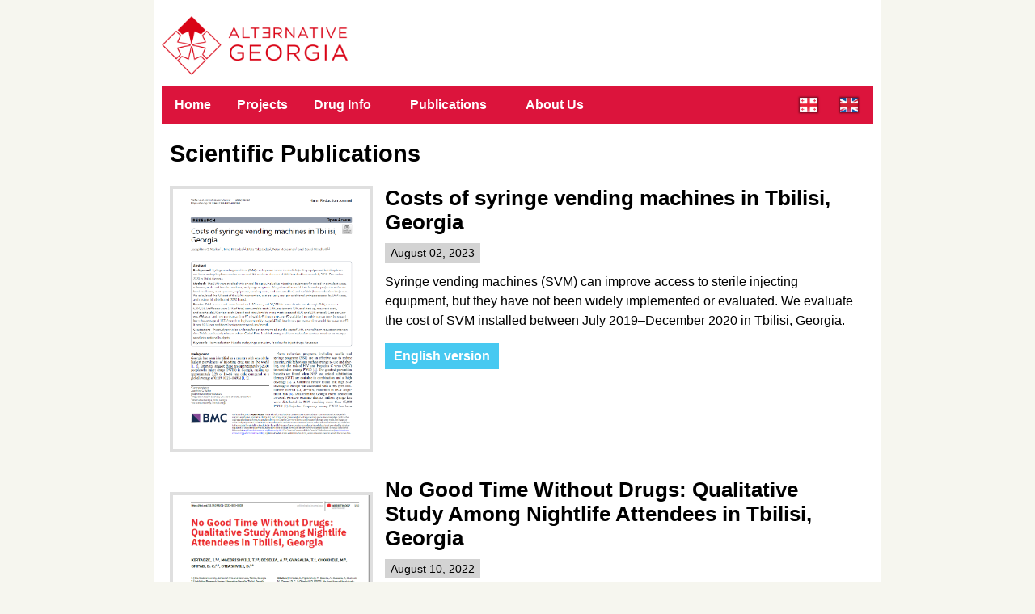

--- FILE ---
content_type: text/html; charset=UTF-8
request_url: https://altgeorgia.ge/scientific-publications
body_size: 7267
content:
<!DOCTYPE html><html lang="en"><head><meta charSet="utf-8"/><meta http-equiv="x-ua-compatible" content="ie=edge"/><meta name="viewport" content="width=device-width, initial-scale=1, shrink-to-fit=no"/><style data-href="/styles.48d90b37197ae2c0725c.css" id="gatsby-global-css">.drug-item{margin:15px 10px 10px;text-align:center;padding:0;text-decoration:none;border-radius:4px}.drug-item article{padding:0;margin:0}.drug-item:hover{background-color:#d8e8f7}.drug-item:hover h1{color:#dc143c;text-decoration:underline}@media screen and (max-width:600px){.drug-item{max-width:100%;margin-left:0;margin-right:0;padding:0}}.drug-item .drug-image{padding:6px;max-height:120px;width:auto;margin-bottom:0}.drug-item h1{font-size:1.1em;padding:4px 8px;margin-top:0}.drug-item a,.drug-item h1{text-decoration:none;color:#000}.news-item{padding:8px 8px 8px 0;margin-top:15px;margin-bottom:5px;width:calc(50% - 20px)}@media screen and (max-width:600px){.news-item{width:100%;margin-left:0;margin-right:0;padding:0}}.news-item>header{margin:0 0 0 10px}.news-item>main{line-height:1.4;margin:15px 0 8px 10px;text-align:justify}.news-item>footer{margin:13px 0 8px 10px}.news-item h1{font-size:1.4em;margin-bottom:15px}.news-item h1 a{text-decoration:none;color:#000}.news-item h1 a:hover{color:#dc143c;text-decoration:underline}.news-item-date{background-color:#d3d3d3;padding:4px 7px;font-size:14px;margin:0}nav{background-color:#dc143c;display:flex;flex-direction:row;margin:10px 0;padding:0;white-space:nowrap}nav .dropdown,nav a{font-weight:800;color:#fff!important;text-align:center;padding:14px 16px;text-decoration:none}nav .dropdown:hover:not(.active),nav a:hover:not(.active){background-color:#191919}.dropdown{display:inline-block}.dropdown-content{display:none;position:absolute;background-color:#dc143c;margin:14px 0 0 -16px;min-width:160px;box-shadow:0 3px 6px 1px rgba(0,0,0,.5);z-index:10}.dropdown-content>a{color:#191919;padding:14px 16px;text-decoration:none;display:block;text-align:left}.dropdown:hover .dropdown-content{display:block}nav .active{background-color:grey}@media screen and (max-width:825px){nav{flex-direction:column;display:none}.dropdown:hover{padding-bottom:0!important;padding-right:0!important;padding-left:0!important}.dropdown-content{position:static;box-shadow:none;background-color:#bf0b37;width:100%;margin-left:0}.dropdown-content>a{text-align:center}.flags-outer-container{justify-content:space-around!important;order:-1}.flag{width:25px!important;margin:4px 20px!important}.flags-inner-container{flex:1 1}}.flags-outer-container{flex:1 1;display:flex;flex-direction:row;align-items:center;justify-content:flex-end}.flags-inner-container{display:flex;padding:5px;flex-direction:row;justify-content:space-around;align-items:center}.flag{cursor:pointer;width:22px;max-height:22px;margin:4px 14px;box-shadow:0 0 2px 1px rgba(0,0,0,.5)}html{font-family:BPG Arial,Arial,sans-serif;overflow-y:scroll}body,html{margin:0;padding:0}body{background-color:#f6f6ef}h1{margin-top:0;margin-bottom:5px;line-height:1.2}p{line-height:1.5}.site-logo{max-width:230px}.site-container{background-color:#fff;padding:10px 0 0;max-width:900px;margin:0 auto}.site-header{padding:10px}.site-header h1{margin-bottom:10px;margin-top:0}.site-header a{color:inherit;text-decoration:none;box-shadow:none}.page-title{font-size:1.8em}.page-title-hr{display:none;background-color:#d3d3d3;height:2px;border:none}.main-content{padding:0 20px 20px;overflow:auto}.site-footer{line-height:1.5;color:#6b6b6b;border-top:1px solid #e5e5e5;text-align:center;display:flex;flex-direction:column;justify-content:center;align-items:center;background-color:#f5f5f5;font-size:13px;padding:0;margin:0}.site-footer>span{margin:10px}.hamburger{position:absolute;top:35px;right:10px;max-width:30px;max-height:30px;background-color:#dc143c}@media screen and (max-width:825px){.hamburger,.page-title-hr{display:block}}@font-face{font-family:BPG Arial;src:url(/media/fonts/bpg-arial-webfont.eot);src:url(/media/fonts/bpg-arial-webfont.eot?#iefix) format("embedded-opentype"),url(/media/fonts/bpg-arial-webfont.woff2) format("woff2"),url(/media/fonts/bpg-arial-webfont.woff) format("woff"),url(/media/fonts/bpg-arial-webfont.ttf) format("truetype"),url(/media/fonts/bpg-arial-webfont.svg#bpg_arialregular) format("svg");unicode-range:U+10d0-10f0}.team-member{display:flex;flex-direction:row;justify-content:space-around;align-items:flex-start;padding:8px 8px 8px 0;margin-bottom:25px;width:100%}.team-member-left-side{text-align:center}.team-member-image{width:150px;height:auto;margin:5px}.team-member h1{font-size:1.3em}.team-member-role{font-size:14px}.team-member p{margin:0 0 0 15px}@media screen and (max-width:570px){.team-member{flex-direction:column}.team-member-left-side{width:100%;margin-bottom:10px}.team-member p{margin:0}}.google-maps-container{margin-right:30px}.google-maps-container>iframe{max-width:100%}.about-us-lower,.team-members-list{display:flex;flex-direction:row}.team-members-list{justify-content:space-around;align-items:flex-start;flex-wrap:wrap}@media screen and (max-width:825px){.about-us-lower{flex-direction:column-reverse}.google-maps-container{margin:0}}.drug-item-list{display:flex;flex-direction:row;justify-content:space-around;align-items:flex-start;flex-wrap:wrap}.publication-item{padding:8px 8px 8px 0;margin-top:15px;margin-bottom:10px;width:100%;display:flex;flex-direction:row;justify-content:flex-start}.publication-image{align-self:center;width:calc(30% - 15px);border:4px solid #dfdfdf}.publication-item>main{display:flex;flex-direction:column;max-width:calc(70% - 15px);margin-left:15px}.publication-item>footer{margin:13px 0 8px 10px}.publication-item h1{font-size:1.6em;margin-bottom:15px}.publication-item-date{background-color:#d3d3d3;padding:4px 7px;font-size:14px;margin:0}.publication-item-links-container{display:flex;flex-direction:row;flex-wrap:wrap;justify-content:flex-start}.publication-item-link{display:inline-block;margin-right:10px;margin-bottom:10px;background-color:#47c9f1;color:#fff;padding:7px 11px;text-decoration:none}.publication-item-link:hover{background-color:#289cc0}.publication-item-list{display:flex;flex-direction:row;justify-content:space-between;align-items:flex-start;flex-wrap:wrap}@media screen and (max-width:420px){.publication-item{width:100%;flex-direction:column}.publication-image{width:auto;max-height:200px;max-width:100%;margin-bottom:10px}.publication-item>main{max-width:100%;width:100%;margin:0;padding:0}}.home-header{position:relative;width:100%;min-height:100px;background:#3a3a3a;display:flex;align-items:center;justify-content:center;flex-direction:column}.home-header-cover{position:absolute;background-size:cover;top:0;bottom:0;left:0;right:0;opacity:.3;z-index:0}.home-header-text-container{position:relative;display:flex;flex-direction:column;align-items:center;justify-content:center;z-index:1;max-width:85%;text-align:center;padding:20px 10px}.home-header-text-container>h1{color:#fff;text-shadow:0 0 2px #000;font-weight:800;font-size:2.7em;margin-top:17px;margin-bottom:12px}.home-header-text-container>h3{color:#fff;text-shadow:0 0 2px #000;font-weight:200;font-size:1.4em;margin-top:10px;margin-bottom:10px}@media screen and (max-width:825px){.home-header-text-container{padding:0}.home-header-text-container>h1{font-size:2em;margin-bottom:17px}.home-header-text-container>h3{font-size:1.2em;margin-bottom:17px}}.news-item-list{display:flex;flex-direction:row;justify-content:space-between;align-items:flex-start;flex-wrap:wrap}.project-item{padding:8px 8px 8px 0;margin-top:15px;margin-bottom:20px;width:100%}@media screen and (max-width:600px){.project-item{margin-left:0;margin-right:0;padding:0}.project-item>*{margin-left:0!important;margin-right:0!important}}.project-item .project-image{height:150px;width:auto;margin-bottom:10px}.project-item>header{margin:0 0 0 10px}.project-item>main{line-height:1.4;margin:15px 0 8px 10px;text-align:justify}.project-item>footer{margin:13px 0 8px 10px}.project-item h1{font-size:1.4em;margin-bottom:15px}.project-item-date{background-color:#d3d3d3;padding:4px 7px;font-size:14px;margin:0}.project-list{width:calc(50% - 15px)}.float-right{float:right}@media screen and (max-width:825px){.float-right{float:none}.project-list{width:100%}}.training{margin:25px 0 25px 10px}.training-body h1{font-size:1.5em;text-decoration:none;padding:4px;margin-top:0;color:#000;border-bottom:1px solid grey;display:inline-block}.training-documents-list{display:flex;flex-direction:column;align-items:flex-start}.training-document{margin-bottom:6px;display:flex;flex-direction:row;align-items:center;justify-content:flex-start;border:1px solid #1f3151;padding:5px}.training-document-filetype{font-size:115%;font-family:monospace;padding:3px 6px;color:#fff;background:navy}.training-document-link{padding:3px;margin-left:6px}.drug-info-post>header>h1{font-size:1.8em;margin-bottom:15px}.drug-info-post img{max-width:100%}.news-post>header>h1{font-size:1.8em;margin-bottom:15px}.news-post>header{margin-bottom:15px}.news-post p{margin-top:0}.news-post-date{background-color:#d3d3d3;padding:4px 7px;font-size:14px;margin:0}.news-post img{max-width:100%}.news-post .image-list{display:flex;flex-direction:row;flex-wrap:wrap;align-items:center;justify-content:space-around;margin-top:20px}.news-post .image-list>p{display:inline}.news-post .image-list>p>img{max-width:300px}</style><meta name="generator" content="Gatsby 2.32.13"/><link rel="icon" href="/favicon-32x32.png?v=f6cb09d476d404aa28c02813e643c577" type="image/png"/><link rel="manifest" href="/manifest.webmanifest" crossorigin="anonymous"/><meta name="theme-color" content="#DC143C"/><link rel="apple-touch-icon" sizes="48x48" href="/icons/icon-48x48.png?v=f6cb09d476d404aa28c02813e643c577"/><link rel="apple-touch-icon" sizes="72x72" href="/icons/icon-72x72.png?v=f6cb09d476d404aa28c02813e643c577"/><link rel="apple-touch-icon" sizes="96x96" href="/icons/icon-96x96.png?v=f6cb09d476d404aa28c02813e643c577"/><link rel="apple-touch-icon" sizes="144x144" href="/icons/icon-144x144.png?v=f6cb09d476d404aa28c02813e643c577"/><link rel="apple-touch-icon" sizes="192x192" href="/icons/icon-192x192.png?v=f6cb09d476d404aa28c02813e643c577"/><link rel="apple-touch-icon" sizes="256x256" href="/icons/icon-256x256.png?v=f6cb09d476d404aa28c02813e643c577"/><link rel="apple-touch-icon" sizes="384x384" href="/icons/icon-384x384.png?v=f6cb09d476d404aa28c02813e643c577"/><link rel="apple-touch-icon" sizes="512x512" href="/icons/icon-512x512.png?v=f6cb09d476d404aa28c02813e643c577"/><title data-react-helmet="true">Scientific Publications | Alternative Georgia</title><meta data-react-helmet="true" name="description" content="Official website of Alternative Georgia."/><meta data-react-helmet="true" property="og:title" content="Scientific Publications"/><meta data-react-helmet="true" property="og:description" content="Official website of Alternative Georgia."/><meta data-react-helmet="true" property="og:type" content="website"/><meta data-react-helmet="true" name="twitter:title" content="Scientific Publications"/><meta data-react-helmet="true" name="twitter:description" content="Official website of Alternative Georgia."/><link as="script" rel="preload" href="/component---src-pages-scientific-publications-js-5741a201ff5b453863e5.js"/><link as="script" rel="preload" href="/commons-940177d97249c4fc4566.js"/><link as="script" rel="preload" href="/styles-e9d24b1846c7d6eb9685.js"/><link as="script" rel="preload" href="/app-221c8f81727528794c20.js"/><link as="script" rel="preload" href="/532a2f07-0095ba809ea0a0dfc239.js"/><link as="script" rel="preload" href="/framework-c8d3a5345e3f321d7da5.js"/><link as="script" rel="preload" href="/webpack-runtime-295ee8438b876d6dcac1.js"/><link as="fetch" rel="preload" href="/page-data/scientific-publications/page-data.json" crossorigin="anonymous"/><link as="fetch" rel="preload" href="/page-data/sq/d/1543263604.json" crossorigin="anonymous"/><link as="fetch" rel="preload" href="/page-data/sq/d/245612316.json" crossorigin="anonymous"/><link as="fetch" rel="preload" href="/page-data/sq/d/3000541721.json" crossorigin="anonymous"/><link as="fetch" rel="preload" href="/page-data/app-data.json" crossorigin="anonymous"/></head><body><div id="___gatsby"><div style="outline:none" tabindex="-1" id="gatsby-focus-wrapper"><div class="site-container"><header class="site-header"><a href="/"><img class="site-logo" src="/media/altgeo-logo-EN.png" alt="AltGeorgia Logo"/></a><div></div><nav><a href="/"><span>Home</span></a><a href="/projects"><span>Projects</span></a><a href="/drug-info"><span>Drug Info</span></a><div class="dropdown"><a><span>Publications</span></a><div class="dropdown-content"><a href="/scientific-publications"><span>Scientific Publications</span></a><a href="/technical-reports"><span>Technical Reports</span></a><a href="/drug-situation-in-georgia"><span>Drug Situation In Georgia</span></a><a href="/trainings"><span>Trainings</span></a></div></div><a href="/about"><span>About Us</span></a><div class="flags-outer-container"><div class="flags-inner-container"><img class="flag" alt="ქართული" src="/media/language-flag-KA.png"/><img class="flag" alt="English" src="/media/language-flag-EN.png"/></div></div></nav></header><main class="main-content"><h1 class="page-title"><span>Scientific Publications</span></h1><hr class="page-title-hr"/><article class="publication-item"><img class="publication-image" src="/media/uploads/screensho.png" alt="Costs of syringe vending machines in Tbilisi, Georgia"/><main class="publication-body"><h1>Costs of syringe vending machines in Tbilisi, Georgia</h1><small><span class="publication-item-date">August 02, 2023</span></small><p>Syringe vending machines (SVM) can improve access to sterile injecting equipment, but they have
not been widely implemented or evaluated. We evaluate the cost of SVM installed between July 2019–December 2020 in Tbilisi, Georgia.</p><div class="publication-item-links-container"><div></div><a href="/media/uploads/costs-of-syringe-vending-machines-in-tbilisi-georgia.pdf" class="publication-item-link"><b><span>English version</span></b></a></div></main></article><article class="publication-item"><img class="publication-image" src="/media/uploads/screenshot-2022-11-21-172902-statiis-cover.png" alt="No Good Time Without Drugs: Qualitative Study Among Nightlife Attendees in Tbilisi, Georgia"/><main class="publication-body"><h1>No Good Time Without Drugs: Qualitative Study Among Nightlife Attendees in Tbilisi, Georgia</h1><small><span class="publication-item-date">August 10, 2022</span></small><p>Individuals who visit nightclubs and electronic dance music (EDM) festivals tend to use psychoactive substances, often multiple substances, in this setting and are at risk of serious negative health effects. This paper aims to explore respondents’ experiences and perceptions in order to have a better understanding of patterns and motives related to psychoactive substance use and high-risk behaviors in EDM event attendees. METHODS: In-depth and focus group interviews with 30 EDM event attendees who reported psychoactive substance use at nightlife events. The data was analyzed using the Nvivo-v.10 software.</p><div class="publication-item-links-container"><div></div><a href="/media/uploads/22_010_kirtadze_final.pdf" class="publication-item-link"><b><span>English version</span></b></a></div></main></article><article class="publication-item"><img class="publication-image" src="/media/uploads/j-drug-policy.gif" alt="Implementation and evaluation of a syringe vending machine trial in Tbilisi, Georgia"/><main class="publication-body"><h1>Implementation and evaluation of a syringe vending machine trial in Tbilisi, Georgia</h1><small><span class="publication-item-date">March 14, 2022</span></small><p>Syringe vending machines (SVM) have proven to be an effective vehicle for providing an uninterrupted supply of sterile equipment to PWID, but they have not been implemented or disseminated broadly. The aim of this study was to implement and evaluate the outcomes of introducing SVM in Tbilisi, Georgia.</p><div class="publication-item-links-container"><div></div><a href="https://www.sciencedirect.com/science/article/abs/pii/S095539592200069X" class="publication-item-link"><b><span>English version</span></b></a></div></main></article><article class="publication-item"><img class="publication-image" src="/media/uploads/harm-reduction.png" alt="The impact of the COVID-19 pandemic on illicit drug supply, drug-related behaviour of people who use drugs and provision of drug related services in Georgia: results of a mixed methods prospective cohort study"/><main class="publication-body"><h1>The impact of the COVID-19 pandemic on illicit drug supply, drug-related behaviour of people who use drugs and provision of drug related services in Georgia: results of a mixed methods prospective cohort study</h1><small><span class="publication-item-date">March 09, 2022</span></small><p>This study examines the effects of COVID-19 related restrictions on the supply of illicit drugs, drug-use behavior among people who use drugs (PWUD) regularly (at least weekly), and drug-related service provision in Tbilisi, Georgia.</p><div class="publication-item-links-container"><div></div><a href="https://harmreductionjournal.biomedcentral.com/articles/10.1186/s12954-022-00601-z" class="publication-item-link"><b><span>English version</span></b></a></div></main></article><article class="publication-item"><img class="publication-image" src="/media/uploads/img_7080.jpg" alt="Smart Syringe Vending Machines: Research Capabilities and Implications for Research Data Collection"/><main class="publication-body"><h1>Smart Syringe Vending Machines: Research Capabilities and Implications for Research Data Collection</h1><small><span class="publication-item-date">November 21, 2021</span></small><p>Syringe vending machines (SVMs) are intended to supplement the standard syringe exchange programs to access hard-to-reach groups and cover unserved geographical areas. This report describes how we adapted SVMs to deliver interventions and collect research data as part of a study of smart SVMs (SSVMs) in Tbilisi, Georgia.</p><div class="publication-item-links-container"><div></div><a href="https://www.jsad.com/doi/10.15288/jsad.2021.82.752" class="publication-item-link"><b><span>English version</span></b></a></div></main></article><article class="publication-item"><img class="publication-image" src="/media/uploads/screenshot-266-.png" alt="Impact Of The COVID-19 Epidemic On Drug Markets And Behavior Of People Who Use Drugs In Georgia"/><main class="publication-body"><h1>Impact Of The COVID-19 Epidemic On Drug Markets And Behavior Of People Who Use Drugs In Georgia</h1><small><span class="publication-item-date">March 24, 2021</span></small><p>   </p><div class="publication-item-links-container"><div></div><a href="/media/uploads/covid-cohort-ge_report_final.pdf" class="publication-item-link"><b><span>English version</span></b></a></div></main></article><article class="publication-item"><img class="publication-image" src="/media/uploads/სუბსტანს.jpg" alt="The effects of decriminalization of cannabis in Georgia (country) on user behaviors"/><main class="publication-body"><h1>The effects of decriminalization of cannabis in Georgia (country) on user behaviors</h1><small><span class="publication-item-date">August 04, 2020</span></small><p> </p><div class="publication-item-links-container"><div></div><a href="https://www.tandfonline.com/doi/abs/10.1080/14659891.2020.1798523?journalCode=ijsu20" class="publication-item-link"><b><span>English version</span></b></a></div></main></article><article class="publication-item"><img class="publication-image" src="/media/uploads/სუბსტანს.jpg" alt="Patterns of use of new psychoactive substances and perceived benefits and negative effects: results of online survey in Georgia (country)"/><main class="publication-body"><h1>Patterns of use of new psychoactive substances and perceived benefits and negative effects: results of online survey in Georgia (country)</h1><small><span class="publication-item-date">August 06, 2019</span></small><p>Scientific Publication</p><div class="publication-item-links-container"><div></div><a href="https://www.tandfonline.com/doi/abs/10.1080/14659891.2019.1692927" class="publication-item-link"><b><span>English version</span></b></a></div></main></article><article class="publication-item"><img class="publication-image" src="/media/uploads/harm-reduction.png" alt="Perceived acceptability of and willingness to use syringe vending machines: results of a cross-sectional survey of out-of-service people who inject drugs in Tbilisi, Georgia"/><main class="publication-body"><h1>Perceived acceptability of and willingness to use syringe vending machines: results of a cross-sectional survey of out-of-service people who inject drugs in Tbilisi, Georgia</h1><small><span class="publication-item-date">March 21, 2019</span></small><p>Scientific Publication</p><div class="publication-item-links-container"><div></div><a href="/media/uploads/perceived-acceptability-of-and-willingness-to-use-syringe-vending-machines.pdf" class="publication-item-link"><b><span>English version</span></b></a></div></main></article><article class="publication-item"><img class="publication-image" src="/media/uploads/pub-med.png" alt="Nightlife and Drug Use in Tbilisi, Georgia: Results of an Exploratory Qualitative Study"/><main class="publication-body"><h1>Nightlife and Drug Use in Tbilisi, Georgia: Results of an Exploratory Qualitative Study</h1><small><span class="publication-item-date">February 20, 2019</span></small><p>Scientific Publication </p><div class="publication-item-links-container"><div></div><a href="https://www.ncbi.nlm.nih.gov/pubmed/30786819" class="publication-item-link"><b><span>English version</span></b></a></div></main></article><article class="publication-item"><img class="publication-image" src="/media/uploads/harm-reduction.png" alt="Feasibility of needle and syringe programs in Tajikistan distributing low dead space needles"/><main class="publication-body"><h1>Feasibility of needle and syringe programs in Tajikistan distributing low dead space needles</h1><small><span class="publication-item-date">August 31, 2018</span></small><p>Scientific Publication</p><div class="publication-item-links-container"><div></div><a href="/media/uploads/feasibility-of-needle-and-syringe-programs-in-tajikistan-distributing-low-dead-space-needles.pdf" class="publication-item-link"><b><span>English version</span></b></a></div></main></article><article class="publication-item"><img class="publication-image" src="/media/uploads/pub-med.png" alt="Republic of Georgia estimates for prevalence of drug use: Randomized response techniques suggest under-estimation"/><main class="publication-body"><h1>Republic of Georgia estimates for prevalence of drug use: Randomized response techniques suggest under-estimation</h1><small><span class="publication-item-date">April 18, 2018</span></small><p>Scientific Publication</p><div class="publication-item-links-container"><div></div><div></div></div></main></article><article class="publication-item"><img class="publication-image" src="/media/uploads/harm-reduction.png" alt="Options for reducing HIV transmission related to the dead space in needles and syringes"/><main class="publication-body"><h1>Options for reducing HIV transmission related to the dead space in needles and syringes</h1><small><span class="publication-item-date">January 15, 2018</span></small><p>Scientific Publication</p><div class="publication-item-links-container"><div></div><a href="https://www.ncbi.nlm.nih.gov/pmc/articles/PMC5769352/" class="publication-item-link"><b><span>English version</span></b></a></div></main></article><article class="publication-item"><img class="publication-image" src="/media/uploads/substance-use-misuse.jpg" alt="Exploring the New Phenomena of Home-Made Extraction and Injection of Ephedra Plant Product in Georgia"/><main class="publication-body"><h1>Exploring the New Phenomena of Home-Made Extraction and Injection of Ephedra Plant Product in Georgia</h1><small><span class="publication-item-date">February 03, 2017</span></small><p>Scientific Publication</p><div class="publication-item-links-container"><div></div><a href="https://www.ncbi.nlm.nih.gov/pubmed/28157413" class="publication-item-link"><b><span>English version</span></b></a></div></main></article><article class="publication-item"><img class="publication-image" src="/media/uploads/substance-abuse-treatment-prevention-and-policy.jpg" alt="Drug preparation, injection, and sharing practices in Tajikistan: a qualitative study in Kulob and Khorog"/><main class="publication-body"><h1>Drug preparation, injection, and sharing practices in Tajikistan: a qualitative study in Kulob and Khorog</h1><small><span class="publication-item-date">June 02, 2016</span></small><p>Scientific Publication</p><div class="publication-item-links-container"><div></div><a href="/media/uploads/drug-preparation-injection-and-sharing-practices-in-tajikistan.pdf" class="publication-item-link"><b><span>English version</span></b></a></div></main></article><article class="publication-item"><img class="publication-image" src="/media/uploads/substance-abuse-treatment-prevention-and-policy.jpg" alt="Policing, massive street drug testing and poly-substance use chaos in Georgia - a policy case study"/><main class="publication-body"><h1>Policing, massive street drug testing and poly-substance use chaos in Georgia - a policy case study</h1><small><span class="publication-item-date">January 16, 2016</span></small><p>Scientific Publication</p><div class="publication-item-links-container"><div></div><a href="/media/uploads/policing-massive-street-drug-testing-and-poly-substance-use-chaos-in-georgia-a-policy-case-study.pdf" class="publication-item-link"><b><span>English version</span></b></a></div></main></article><article class="publication-item"><img class="publication-image" src="/media/uploads/substance-abuse-treatment-prevention-and-policy.jpg" alt="Feasibility and initial efficacy of a culturally sensitive women-centered substance use intervention in Georgia: Sex risk outcomes"/><main class="publication-body"><h1>Feasibility and initial efficacy of a culturally sensitive women-centered substance use intervention in Georgia: Sex risk outcomes</h1><small><span class="publication-item-date">December 08, 2015</span></small><p>Scientific Publication</p><div class="publication-item-links-container"><div></div><a href="/media/uploads/feasibility-and-initial-efficacy-of-a-culturally-sensitive-women-centered-substance-use-intervention-in-georgia.pdf" class="publication-item-link"><b><span>English version</span></b></a></div></main></article><article class="publication-item"><img class="publication-image" src="/media/uploads/harm-reduction.png" alt="Factors that influence the characteristics of needles and syringes used by people who inject drugs in Tajikistan"/><main class="publication-body"><h1>Factors that influence the characteristics of needles and syringes used by people who inject drugs in Tajikistan</h1><small><span class="publication-item-date">October 16, 2015</span></small><p>Scientific Publication</p><div class="publication-item-links-container"><div></div><a href="/media/uploads/factors-that-influence-the-characteristics-of-needles-and-syringes-used-by-people-who-inject-drugs-in-tajikistan.pdf" class="publication-item-link"><b><span>English version</span></b></a></div></main></article><article class="publication-item"><img class="publication-image" src="/media/uploads/pub-med.png" alt="Women who inject drugs in the republic of georgia: in their own words"/><main class="publication-body"><h1>Women who inject drugs in the republic of georgia: in their own words</h1><small><span class="publication-item-date">March 10, 2015</span></small><p>Scientific Publication </p><div class="publication-item-links-container"><div></div><a href="https://www.ncbi.nlm.nih.gov/pubmed/25715075" class="publication-item-link"><b><span>English version</span></b></a></div></main></article><article class="publication-item"><img class="publication-image" src="/media/uploads/j-drug-policy.gif" alt="Drug scene, drug use and drug-related health consequences and responses in Kulob and Khorog, Tajikistan"/><main class="publication-body"><h1>Drug scene, drug use and drug-related health consequences and responses in Kulob and Khorog, Tajikistan</h1><small><span class="publication-item-date">November 25, 2014</span></small><p>Scientific Publication</p><div class="publication-item-links-container"><div></div><a href="/media/uploads/drug-scene-drug-use-and-drug-related-health-consequences-and-responses-in-kulob-and-khorog-tajikistan.pdf" class="publication-item-link"><b><span>English version</span></b></a></div></main></article><article class="publication-item"><img class="publication-image" src="/media/uploads/pub-med.png" alt="Opioid addicted buprenorphine injectors: drug use during and after 12-weeks of buprenorphine-naloxone or methadone in the Republic of Georgia"/><main class="publication-body"><h1>Opioid addicted buprenorphine injectors: drug use during and after 12-weeks of buprenorphine-naloxone or methadone in the Republic of Georgia</h1><small><span class="publication-item-date">October 22, 2014</span></small><p>Scientific Publication</p><div class="publication-item-links-container"><div></div><a href="/media/uploads/options-for-reducing-hiv-transmission-related-to-the-dead-space-in-needles-and-syringes.pdf" class="publication-item-link"><b><span>English version</span></b></a></div></main></article><article class="publication-item"><img class="publication-image" src="/media/uploads/journal-of-addiction.png" alt="Process and Product in Cross-Cultural Treatment Research: Development of a Culturally Sensitive Women-Centered Substance Use Intervention in Georgia"/><main class="publication-body"><h1>Process and Product in Cross-Cultural Treatment Research: Development of a Culturally Sensitive Women-Centered Substance Use Intervention in Georgia</h1><small><span class="publication-item-date">September 22, 2014</span></small><p>Scientific Publication</p><div class="publication-item-links-container"><div></div><a href="/media/uploads/process-and-product-in-cross-cultural-treatment-research.pdf" class="publication-item-link"><b><span>English version</span></b></a></div></main></article><article class="publication-item"><img class="publication-image" src="/media/uploads/journal-in-substance-abuse.jpg" alt="Comprehensive Women-centered Treatment for Substance Use Disorders in Georgia: Current Status and Future Directions"/><main class="publication-body"><h1>Comprehensive Women-centered Treatment for Substance Use Disorders in Georgia: Current Status and Future Directions</h1><small><span class="publication-item-date">June 06, 2014</span></small><p>Scientific Publication</p><div class="publication-item-links-container"><div></div><a href="/media/uploads/comprehensive-women-centered-treatment-for-substance-use-disorders-in-georgia.pdf" class="publication-item-link"><b><span>English version</span></b></a></div></main></article><article class="publication-item"><img class="publication-image" src="/media/uploads/drug-alcohol-depend-2.jpg" alt="Methadone and buprenorphine-naloxone are effective in reducing illicit buprenorphine and other opioid use, and reducing HIV risk behavior – Outcomes of a Randomized Trial"/><main class="publication-body"><h1>Methadone and buprenorphine-naloxone are effective in reducing illicit buprenorphine and other opioid use, and reducing HIV risk behavior – Outcomes of a Randomized Trial</h1><small><span class="publication-item-date">December 01, 2013</span></small><p>Scientific Publication</p><div class="publication-item-links-container"><div></div><a href="/media/uploads/methadone-and-buprenorphine-naloxone-are-effective-in-reducing-illicit-buprenorphine-and-other-opioid-use-and-reducing-hiv-risk-behavior-outcomes-of-a-randomized-trial.pdf" class="publication-item-link"><b><span>English version</span></b></a></div></main></article><article class="publication-item"><img class="publication-image" src="/media/uploads/j-drug-policy.gif" alt="Access to treatment for substance-using women in the Republic of Georgia: Socio-cultural and structural barriers"/><main class="publication-body"><h1>Access to treatment for substance-using women in the Republic of Georgia: Socio-cultural and structural barriers</h1><small><span class="publication-item-date">June 04, 2013</span></small><p>Scientific Publication</p><div class="publication-item-links-container"><div></div><a href="/media/uploads/access-to-treatment-for-substance-using-women-in-the-republic-of-georgia.pdf" class="publication-item-link"><b><span>English version</span></b></a></div></main></article><article class="publication-item"><img class="publication-image" src="/media/uploads/psychoactive-drugs.jpg" alt="Twice Stigmatized: Provider’s Perspectives on Drug-Using Women in the Republic of Georgia"/><main class="publication-body"><h1>Twice Stigmatized: Provider’s Perspectives on Drug-Using Women in the Republic of Georgia</h1><small><span class="publication-item-date">March 04, 2013</span></small><p>Scientific Publication</p><div class="publication-item-links-container"><div></div><a href="/media/uploads/twice-stigmatized-provider-s-perspectives-on-drug-using-women-in-the-republic-of-georgia..pdf" class="publication-item-link"><b><span>English version</span></b></a></div></main></article><article class="publication-item"><img class="publication-image" src="/media/uploads/substance-abuse-treatment-prevention-and-policy.jpg" alt="Female partners of opioid-injecting men in the Republic of Georgia: an initial characterization"/><main class="publication-body"><h1>Female partners of opioid-injecting men in the Republic of Georgia: an initial characterization</h1><small><span class="publication-item-date">November 16, 2012</span></small><p>Scientific Publication</p><div class="publication-item-links-container"><div></div><a href="/media/uploads/female-partners-of-opioid-injecting-men-in-the-republic-of-georgia-an-initial-characterization.pdf" class="publication-item-link"><b><span>English version</span></b></a></div></main></article><article class="publication-item"><img class="publication-image" src="/media/uploads/drug-alcohol-depend-2.jpg" alt="Behavioral Treatment + Naltrexone Reduces Drug Use and Legal Problems in the Republic of Georgia"/><main class="publication-body"><h1>Behavioral Treatment + Naltrexone Reduces Drug Use and Legal Problems in the Republic of Georgia</h1><small><span class="publication-item-date">January 05, 2012</span></small><p>Scientific Publication</p><div class="publication-item-links-container"><div></div><a href="/media/uploads/behavioral-treatment-naltrexone-reduces-drug-use-and-legal-problems-in-the-republic-of-georgia.pdf" class="publication-item-link"><b><span>English version</span></b></a></div></main></article><article class="publication-item"><img class="publication-image" src="/media/uploads/drug-alcohol-depend-2.jpg" alt="Drug Use and HIV Risk Outcomes in Opioid-Injecting Men in the Republic of Georgia: Behavioral Treatment + Naltrexone compared to Usual Care"/><main class="publication-body"><h1>Drug Use and HIV Risk Outcomes in Opioid-Injecting Men in the Republic of Georgia: Behavioral Treatment + Naltrexone compared to Usual Care</h1><small><span class="publication-item-date">July 13, 2011</span></small><p>Scientific Publication</p><div class="publication-item-links-container"><div></div><a href="/media/uploads/drug-use-and-hiv-risk-outcomes-in-opioid-injecting-men-in-the-republic-of-georgia.pdf" class="publication-item-link"><b><span>English version</span></b></a></div></main></article><article class="publication-item"><img class="publication-image" src="/media/uploads/pub-med.png" alt="We are ordinary men&#x27;: MSM identity categories in Tbilisi, Georgia"/><main class="publication-body"><h1>We are ordinary men&#x27;: MSM identity categories in Tbilisi, Georgia</h1><small><span class="publication-item-date">November 12, 2010</span></small><p>Scientific Publication</p><div class="publication-item-links-container"><div></div><a href="https://www.ncbi.nlm.nih.gov/pubmed/20936552" class="publication-item-link"><b><span>English version</span></b></a></div></main></article><article class="publication-item"><img class="publication-image" src="/media/uploads/pub-med.png" alt="Why do the clients of Georgian needle exchange programmes inject buprenorphine?"/><main class="publication-body"><h1>Why do the clients of Georgian needle exchange programmes inject buprenorphine?</h1><small><span class="publication-item-date">November 02, 2009</span></small><p>Scientific Publication</p><div class="publication-item-links-container"><div></div><a href="https://www.ncbi.nlm.nih.gov/pubmed/19887803" class="publication-item-link"><b><span>English version</span></b></a></div></main></article><article class="publication-item"><img class="publication-image" src="/media/uploads/aids-care.jpg" alt="Secrecy and risk among MSM in Tbilisi, Georgia"/><main class="publication-body"><h1>Secrecy and risk among MSM in Tbilisi, Georgia</h1><small><span class="publication-item-date">May 21, 2009</span></small><p>Scientific Publication</p><div class="publication-item-links-container"><div></div><a href="/media/uploads/secrecy-and-risk-among-msm-in-tbilisi-georgia.pdf" class="publication-item-link"><b><span>English version</span></b></a></div></main></article><article class="publication-item"><img class="publication-image" src="/media/uploads/pub-med.png" alt="Georgia: anti-drug law violates human rights"/><main class="publication-body"><h1>Georgia: anti-drug law violates human rights</h1><small><span class="publication-item-date">December 12, 2007</span></small><p>Scientific Publication</p><div class="publication-item-links-container"><div></div><a href="https://www.ncbi.nlm.nih.gov/pubmed/18459226" class="publication-item-link"><b><span>English version</span></b></a></div></main></article></main><footer class="site-footer"><span>© 2012 - <!-- -->2024<!-- -->  <span>&quot;Alternative Georgia&quot; all rights reserved</span></span></footer></div></div><div id="gatsby-announcer" style="position:absolute;top:0;width:1px;height:1px;padding:0;overflow:hidden;clip:rect(0, 0, 0, 0);white-space:nowrap;border:0" aria-live="assertive" aria-atomic="true"></div></div><script id="gatsby-script-loader">/*<![CDATA[*/window.pagePath="/scientific-publications/";/*]]>*/</script><script id="gatsby-chunk-mapping">/*<![CDATA[*/window.___chunkMapping={"polyfill":["/polyfill-f97c6beb892886112a18.js"],"app":["/app-221c8f81727528794c20.js"],"component---src-pages-404-js":["/component---src-pages-404-js-faca3633d078ab12d85e.js"],"component---src-pages-about-js":["/component---src-pages-about-js-b63af2457207145f82b1.js"],"component---src-pages-drug-info-js":["/component---src-pages-drug-info-js-561b3ec1e530de04c765.js"],"component---src-pages-drug-situation-in-georgia-js":["/component---src-pages-drug-situation-in-georgia-js-88f3a7adf6647d802cf2.js"],"component---src-pages-index-js":["/component---src-pages-index-js-caaa83d4374f32cf80d8.js"],"component---src-pages-news-js":["/component---src-pages-news-js-9d6813d8b643b01ab4fd.js"],"component---src-pages-projects-js":["/component---src-pages-projects-js-da153b8d81edee909cd5.js"],"component---src-pages-scientific-publications-js":["/component---src-pages-scientific-publications-js-5741a201ff5b453863e5.js"],"component---src-pages-technical-reports-js":["/component---src-pages-technical-reports-js-81dd69e2505bad8a0291.js"],"component---src-pages-trainings-js":["/component---src-pages-trainings-js-5135837a8a12e53e9c39.js"],"component---src-templates-drug-info-post-js":["/component---src-templates-drug-info-post-js-01ac9ea2ea712827c82a.js"],"component---src-templates-news-post-js":["/component---src-templates-news-post-js-4b9f33e03106a3254c58.js"]};/*]]>*/</script><script src="/polyfill-f97c6beb892886112a18.js" nomodule=""></script><script src="/webpack-runtime-295ee8438b876d6dcac1.js" async=""></script><script src="/framework-c8d3a5345e3f321d7da5.js" async=""></script><script src="/532a2f07-0095ba809ea0a0dfc239.js" async=""></script><script src="/app-221c8f81727528794c20.js" async=""></script><script src="/styles-e9d24b1846c7d6eb9685.js" async=""></script><script src="/commons-940177d97249c4fc4566.js" async=""></script><script src="/component---src-pages-scientific-publications-js-5741a201ff5b453863e5.js" async=""></script></body></html>

--- FILE ---
content_type: application/javascript; charset=UTF-8
request_url: https://altgeorgia.ge/commons-940177d97249c4fc4566.js
body_size: 13012
content:
/*! For license information please see commons-940177d97249c4fc4566.js.LICENSE.txt */
(window.webpackJsonp=window.webpackJsonp||[]).push([[0],{"8+s/":function(e,t,n){"use strict";function r(e){return e&&"object"==typeof e&&"default"in e?e.default:e}var a=n("q1tI"),o=r(a),i=r(n("Gytx"));function c(e,t,n){return t in e?Object.defineProperty(e,t,{value:n,enumerable:!0,configurable:!0,writable:!0}):e[t]=n,e}var u=!("undefined"==typeof window||!window.document||!window.document.createElement);e.exports=function(e,t,n){if("function"!=typeof e)throw new Error("Expected reducePropsToState to be a function.");if("function"!=typeof t)throw new Error("Expected handleStateChangeOnClient to be a function.");if(void 0!==n&&"function"!=typeof n)throw new Error("Expected mapStateOnServer to either be undefined or a function.");return function(r){if("function"!=typeof r)throw new Error("Expected WrappedComponent to be a React component.");var s,l=[];function f(){s=e(l.map((function(e){return e.props}))),p.canUseDOM?t(s):n&&(s=n(s))}var p=function(e){var t,n;function a(){return e.apply(this,arguments)||this}n=e,(t=a).prototype=Object.create(n.prototype),t.prototype.constructor=t,t.__proto__=n,a.peek=function(){return s},a.rewind=function(){if(a.canUseDOM)throw new Error("You may only call rewind() on the server. Call peek() to read the current state.");var e=s;return s=void 0,l=[],e};var c=a.prototype;return c.shouldComponentUpdate=function(e){return!i(e,this.props)},c.componentWillMount=function(){l.push(this),f()},c.componentDidUpdate=function(){f()},c.componentWillUnmount=function(){var e=l.indexOf(this);l.splice(e,1),f()},c.render=function(){return o.createElement(r,this.props)},a}(a.Component);return c(p,"displayName","SideEffect("+function(e){return e.displayName||e.name||"Component"}(r)+")"),c(p,"canUseDOM",u),p}}},"8ypT":function(e,t,n){},Bl7J:function(e,t,n){"use strict";var r=n("q1tI"),a=n.n(r),o=n("Wbzz"),i=n("kCIJ"),c=n("s/Ur"),u=(n("m21L"),function(e){e.location;var t=e.visible,n=Object(o.useStaticQuery)("1543263604").site,r=n.siteMetadata.intlImages.languageFlag.find((function(e){return"en"===e.language})).publicURL,c=n.siteMetadata.intlImages.languageFlag.find((function(e){return"ka"===e.language})).publicURL;return a.a.createElement("nav",{style:t?{display:"flex"}:{}},a.a.createElement(i.Link,{to:"/",activeClassName:"active"},a.a.createElement(i.FormattedMessage,{id:"home.title"})),a.a.createElement(i.Link,{to:"/projects",activeClassName:"active"},a.a.createElement(i.FormattedMessage,{id:"projects.title"})),a.a.createElement(i.Link,{to:"/drug-info",activeClassName:"active"},a.a.createElement(i.FormattedMessage,{id:"drug_info.title"})),a.a.createElement("div",{className:"dropdown"},a.a.createElement("a",null,a.a.createElement(i.FormattedMessage,{id:"publications.title"})),a.a.createElement("div",{className:"dropdown-content"},a.a.createElement(i.Link,{to:"/scientific-publications",activeClassName:"active"},a.a.createElement(i.FormattedMessage,{id:"scientific_publications.title"})),a.a.createElement(i.Link,{to:"/technical-reports",activeClassName:"active"},a.a.createElement(i.FormattedMessage,{id:"technical_reports.title"})),a.a.createElement(i.Link,{to:"/drug-situation-in-georgia",activeClassName:"active"},a.a.createElement(i.FormattedMessage,{id:"drug_situation_in_georgia.title"})),a.a.createElement(i.Link,{to:"/trainings",activeClassName:"active"},a.a.createElement(i.FormattedMessage,{id:"trainings.title"})))),a.a.createElement(i.Link,{to:"/about",activeClassName:"active"},a.a.createElement(i.FormattedMessage,{id:"about.title"})),a.a.createElement("div",{className:"flags-outer-container"},a.a.createElement("div",{className:"flags-inner-container"},a.a.createElement("img",{className:"flag",onClick:function(){return Object(i.changeLocale)("ka")},alt:"ქართული",src:c}),a.a.createElement("img",{className:"flag",onClick:function(){return Object(i.changeLocale)("en")},alt:"English",src:r}))))}),s=function(e){var t=e.visible,n=e.closed,r=e.onClick;return t?a.a.createElement("img",{style:{paddingTop:"11px",paddingRight:"12px",paddingBottom:n?"11px":"40px",paddingLeft:"12px"},className:"hamburger",src:"/media/hamburger.png",alt:"hamburger menu",onClick:r}):a.a.createElement("div",null)};n("8ypT"),n("bf1i"),t.a=function(e){var t=e.location,n=e.children,l=Object(r.useState)(!0),f=l[0],p=l[1],d=Object(c.useMediaQuery)({query:"screen and (max-width: 825px)"}),m=Object(o.useStaticQuery)("245612316").site.siteMetadata.intlImages.altgeoLogo;return Object(r.useEffect)((function(){fetch("https://sigma.ge/altgeorgia.ge-analytics/"+document.URL).then((function(){})).catch((function(){}))}),[]),a.a.createElement("div",{className:"site-container"},a.a.createElement("header",{className:"site-header"},a.a.createElement(i.Link,{to:"/"},a.a.createElement(i.IntlContextConsumer,null,(function(e){return a.a.createElement("img",{className:"site-logo",src:m.find((function(t){return t.language===e.language})).publicURL,alt:"AltGeorgia Logo"})}))),a.a.createElement(s,{visible:d,closed:f,onClick:function(){return p(!f)}}),a.a.createElement(u,{location:t,visible:d&&!f})),a.a.createElement("main",{className:"main-content"},n),a.a.createElement("footer",{className:"site-footer"},a.a.createElement("span",null,"© 2012 - ",(new Date).getFullYear(),"  ",a.a.createElement(i.FormattedMessage,{id:"copyright"}))))}},GCtb:function(e,t,n){"use strict";var r=n("TqRt");t.__esModule=!0,t.changeLocale=t.navigate=t.default=void 0;var a=r(n("pVnL")),o=r(n("8OQS")),i=r(n("q1tI")),c=r(n("17x9")),u=n("Wbzz"),s=n("n83N"),l=function(e){var t=e.to,n=e.language,r=e.children,c=e.onClick,l=(0,o.default)(e,["to","language","children","onClick"]);return i.default.createElement(s.IntlContextConsumer,null,(function(e){var o=n||e.language,s=e.routed||n?"/"+o+t:""+t;return i.default.createElement(u.Link,(0,a.default)({},l,{to:s,onClick:function(e){n&&localStorage.setItem("gatsby-intl-language",n),c&&c(e)}}),r)}))};l.propTypes={children:c.default.node.isRequired,to:c.default.string,language:c.default.string},l.defaultProps={to:""};var f=l;t.default=f;t.navigate=function(e,t){if("undefined"!=typeof window){var n=window.___gatsbyIntl,r=n.language,a=n.routed?"/"+r+e:""+e;(0,u.navigate)(a,t)}};t.changeLocale=function(e,t){if("undefined"!=typeof window){var n=window.___gatsbyIntl.routed,r="/"+e+(t||function(e){if(!n)return e;var t=e.indexOf("/",1);return e.substring(t)}(window.location.pathname))+window.location.search;localStorage.setItem("gatsby-intl-language",e),(0,u.navigate)(r)}}},Gytx:function(e,t){e.exports=function(e,t,n,r){var a=n?n.call(r,e,t):void 0;if(void 0!==a)return!!a;if(e===t)return!0;if("object"!=typeof e||!e||"object"!=typeof t||!t)return!1;var o=Object.keys(e),i=Object.keys(t);if(o.length!==i.length)return!1;for(var c=Object.prototype.hasOwnProperty.bind(t),u=0;u<o.length;u++){var s=o[u];if(!c(s))return!1;var l=e[s],f=t[s];if(!1===(a=n?n.call(r,l,f,s):void 0)||void 0===a&&l!==f)return!1}return!0}},TJpk:function(e,t,n){t.__esModule=!0,t.Helmet=void 0;var r=Object.assign||function(e){for(var t=1;t<arguments.length;t++){var n=arguments[t];for(var r in n)Object.prototype.hasOwnProperty.call(n,r)&&(e[r]=n[r])}return e},a=function(){function e(e,t){for(var n=0;n<t.length;n++){var r=t[n];r.enumerable=r.enumerable||!1,r.configurable=!0,"value"in r&&(r.writable=!0),Object.defineProperty(e,r.key,r)}}return function(t,n,r){return n&&e(t.prototype,n),r&&e(t,r),t}}(),o=f(n("q1tI")),i=f(n("17x9")),c=f(n("8+s/")),u=f(n("bmMU")),s=n("v1p5"),l=n("hFT/");function f(e){return e&&e.__esModule?e:{default:e}}function p(e,t){var n={};for(var r in e)t.indexOf(r)>=0||Object.prototype.hasOwnProperty.call(e,r)&&(n[r]=e[r]);return n}function d(e,t){if(!(e instanceof t))throw new TypeError("Cannot call a class as a function")}function m(e,t){if(!e)throw new ReferenceError("this hasn't been initialised - super() hasn't been called");return!t||"object"!=typeof t&&"function"!=typeof t?e:t}var y,T,E,v=(0,c.default)(s.reducePropsToState,s.handleClientStateChange,s.mapStateOnServer)((function(){return null})),b=(y=v,E=T=function(e){function t(){return d(this,t),m(this,e.apply(this,arguments))}return function(e,t){if("function"!=typeof t&&null!==t)throw new TypeError("Super expression must either be null or a function, not "+typeof t);e.prototype=Object.create(t&&t.prototype,{constructor:{value:e,enumerable:!1,writable:!0,configurable:!0}}),t&&(Object.setPrototypeOf?Object.setPrototypeOf(e,t):e.__proto__=t)}(t,e),t.prototype.shouldComponentUpdate=function(e){return!(0,u.default)(this.props,e)},t.prototype.mapNestedChildrenToProps=function(e,t){if(!t)return null;switch(e.type){case l.TAG_NAMES.SCRIPT:case l.TAG_NAMES.NOSCRIPT:return{innerHTML:t};case l.TAG_NAMES.STYLE:return{cssText:t}}throw new Error("<"+e.type+" /> elements are self-closing and can not contain children. Refer to our API for more information.")},t.prototype.flattenArrayTypeChildren=function(e){var t,n=e.child,a=e.arrayTypeChildren,o=e.newChildProps,i=e.nestedChildren;return r({},a,((t={})[n.type]=[].concat(a[n.type]||[],[r({},o,this.mapNestedChildrenToProps(n,i))]),t))},t.prototype.mapObjectTypeChildren=function(e){var t,n,a=e.child,o=e.newProps,i=e.newChildProps,c=e.nestedChildren;switch(a.type){case l.TAG_NAMES.TITLE:return r({},o,((t={})[a.type]=c,t.titleAttributes=r({},i),t));case l.TAG_NAMES.BODY:return r({},o,{bodyAttributes:r({},i)});case l.TAG_NAMES.HTML:return r({},o,{htmlAttributes:r({},i)})}return r({},o,((n={})[a.type]=r({},i),n))},t.prototype.mapArrayTypeChildrenToProps=function(e,t){var n=r({},t);return Object.keys(e).forEach((function(t){var a;n=r({},n,((a={})[t]=e[t],a))})),n},t.prototype.warnOnInvalidChildren=function(e,t){return!0},t.prototype.mapChildrenToProps=function(e,t){var n=this,r={};return o.default.Children.forEach(e,(function(e){if(e&&e.props){var a=e.props,o=a.children,i=p(a,["children"]),c=(0,s.convertReactPropstoHtmlAttributes)(i);switch(n.warnOnInvalidChildren(e,o),e.type){case l.TAG_NAMES.LINK:case l.TAG_NAMES.META:case l.TAG_NAMES.NOSCRIPT:case l.TAG_NAMES.SCRIPT:case l.TAG_NAMES.STYLE:r=n.flattenArrayTypeChildren({child:e,arrayTypeChildren:r,newChildProps:c,nestedChildren:o});break;default:t=n.mapObjectTypeChildren({child:e,newProps:t,newChildProps:c,nestedChildren:o})}}})),t=this.mapArrayTypeChildrenToProps(r,t)},t.prototype.render=function(){var e=this.props,t=e.children,n=p(e,["children"]),a=r({},n);return t&&(a=this.mapChildrenToProps(t,a)),o.default.createElement(y,a)},a(t,null,[{key:"canUseDOM",set:function(e){y.canUseDOM=e}}]),t}(o.default.Component),T.propTypes={base:i.default.object,bodyAttributes:i.default.object,children:i.default.oneOfType([i.default.arrayOf(i.default.node),i.default.node]),defaultTitle:i.default.string,defer:i.default.bool,encodeSpecialCharacters:i.default.bool,htmlAttributes:i.default.object,link:i.default.arrayOf(i.default.object),meta:i.default.arrayOf(i.default.object),noscript:i.default.arrayOf(i.default.object),onChangeClientState:i.default.func,script:i.default.arrayOf(i.default.object),style:i.default.arrayOf(i.default.object),title:i.default.string,titleAttributes:i.default.object,titleTemplate:i.default.string},T.defaultProps={defer:!0,encodeSpecialCharacters:!0},T.peek=y.peek,T.rewind=function(){var e=y.rewind();return e||(e=(0,s.mapStateOnServer)({baseTag:[],bodyAttributes:{},encodeSpecialCharacters:!0,htmlAttributes:{},linkTags:[],metaTags:[],noscriptTags:[],scriptTags:[],styleTags:[],title:"",titleAttributes:{}})),e},E);b.renderStatic=b.rewind,t.Helmet=b,t.default=b},bf1i:function(e,t,n){},bmMU:function(e,t,n){"use strict";var r=Array.isArray,a=Object.keys,o=Object.prototype.hasOwnProperty,i="undefined"!=typeof Element;e.exports=function(e,t){try{return function e(t,n){if(t===n)return!0;if(t&&n&&"object"==typeof t&&"object"==typeof n){var c,u,s,l=r(t),f=r(n);if(l&&f){if((u=t.length)!=n.length)return!1;for(c=u;0!=c--;)if(!e(t[c],n[c]))return!1;return!0}if(l!=f)return!1;var p=t instanceof Date,d=n instanceof Date;if(p!=d)return!1;if(p&&d)return t.getTime()==n.getTime();var m=t instanceof RegExp,y=n instanceof RegExp;if(m!=y)return!1;if(m&&y)return t.toString()==n.toString();var T=a(t);if((u=T.length)!==a(n).length)return!1;for(c=u;0!=c--;)if(!o.call(n,T[c]))return!1;if(i&&t instanceof Element&&n instanceof Element)return t===n;for(c=u;0!=c--;)if(!("_owner"===(s=T[c])&&t.$$typeof||e(t[s],n[s])))return!1;return!0}return t!=t&&n!=n}(e,t)}catch(n){if(n.message&&n.message.match(/stack|recursion/i)||-2146828260===n.number)return console.warn("Warning: react-fast-compare does not handle circular references.",n.name,n.message),!1;throw n}}},e2gX:function(e,t,n){"use strict";var r=n("TqRt");t.__esModule=!0,t.default=void 0;var a=r(n("q1tI")),o=n("JRPe");t.default=function(e){return function(t){return console.warn("withIntl is deprecated. Please use injectIntl instead."),a.default.createElement((0,o.injectIntl)(e),t)}}},"hFT/":function(e,t,n){n("E9XD"),t.__esModule=!0;t.ATTRIBUTE_NAMES={BODY:"bodyAttributes",HTML:"htmlAttributes",TITLE:"titleAttributes"};var r=t.TAG_NAMES={BASE:"base",BODY:"body",HEAD:"head",HTML:"html",LINK:"link",META:"meta",NOSCRIPT:"noscript",SCRIPT:"script",STYLE:"style",TITLE:"title"},a=(t.VALID_TAG_NAMES=Object.keys(r).map((function(e){return r[e]})),t.TAG_PROPERTIES={CHARSET:"charset",CSS_TEXT:"cssText",HREF:"href",HTTPEQUIV:"http-equiv",INNER_HTML:"innerHTML",ITEM_PROP:"itemprop",NAME:"name",PROPERTY:"property",REL:"rel",SRC:"src"},t.REACT_TAG_MAP={accesskey:"accessKey",charset:"charSet",class:"className",contenteditable:"contentEditable",contextmenu:"contextMenu","http-equiv":"httpEquiv",itemprop:"itemProp",tabindex:"tabIndex"});t.HELMET_PROPS={DEFAULT_TITLE:"defaultTitle",DEFER:"defer",ENCODE_SPECIAL_CHARACTERS:"encodeSpecialCharacters",ON_CHANGE_CLIENT_STATE:"onChangeClientState",TITLE_TEMPLATE:"titleTemplate"},t.HTML_TAG_MAP=Object.keys(a).reduce((function(e,t){return e[a[t]]=t,e}),{}),t.SELF_CLOSING_TAGS=[r.NOSCRIPT,r.SCRIPT,r.STYLE],t.HELMET_ATTRIBUTE="data-react-helmet"},kCIJ:function(e,t,n){"use strict";var r=n("TqRt"),a=n("284h");t.__esModule=!0;var o={Link:!0,withIntl:!0,navigate:!0,changeLocale:!0,IntlContextConsumer:!0};t.IntlContextConsumer=t.changeLocale=t.navigate=t.withIntl=t.Link=void 0;var i=n("JRPe");Object.keys(i).forEach((function(e){"default"!==e&&"__esModule"!==e&&(Object.prototype.hasOwnProperty.call(o,e)||(t[e]=i[e]))}));var c=a(n("GCtb"));t.Link=c.default,t.navigate=c.navigate,t.changeLocale=c.changeLocale;var u=r(n("e2gX"));t.withIntl=u.default;var s=n("n83N");t.IntlContextConsumer=s.IntlContextConsumer},m21L:function(e,t,n){},"s/Ur":function(e,t,n){var r;n("E9XD"),"undefined"!=typeof self&&self,e.exports=(r=n("q1tI"),function(e){function t(r){if(n[r])return n[r].exports;var a=n[r]={i:r,l:!1,exports:{}};return e[r].call(a.exports,a,a.exports,t),a.l=!0,a.exports}var n={};return t.m=e,t.c=n,t.d=function(e,n,r){t.o(e,n)||Object.defineProperty(e,n,{configurable:!1,enumerable:!0,get:r})},t.n=function(e){var n=e&&e.__esModule?function(){return e.default}:function(){return e};return t.d(n,"a",n),n},t.o=function(e,t){return Object.prototype.hasOwnProperty.call(e,t)},t.p="",t(t.s=7)}([function(e,t,n){"use strict";function r(e,t){return function(e){if(Array.isArray(e))return e}(e)||function(e,t){if("undefined"!=typeof Symbol&&Symbol.iterator in Object(e)){var n=[],r=!0,a=!1,o=void 0;try{for(var i,c=e[Symbol.iterator]();!(r=(i=c.next()).done)&&(n.push(i.value),!t||n.length!==t);r=!0);}catch(u){a=!0,o=u}finally{try{r||null==c.return||c.return()}finally{if(a)throw o}}return n}}(e,t)||function(e,t){if(e){if("string"==typeof e)return a(e,t);var n=Object.prototype.toString.call(e).slice(8,-1);return"Object"===n&&e.constructor&&(n=e.constructor.name),"Map"===n||"Set"===n?Array.from(e):"Arguments"===n||/^(?:Ui|I)nt(?:8|16|32)(?:Clamped)?Array$/.test(n)?a(e,t):void 0}}(e,t)||function(){throw new TypeError("Invalid attempt to destructure non-iterable instance.\nIn order to be iterable, non-array objects must have a [Symbol.iterator]() method.")}()}function a(e,t){(null==t||t>e.length)&&(t=e.length);for(var n=0,r=new Array(t);n<t;n++)r[n]=e[n];return r}var o=n(1),i=n.n(o),c=n(8),u=n.n(c),s=n(2),l=n(10),f=n.n(l),p=n(3),d=n(6),m=function(e){if(!e)return null;var t=Object.keys(e);return 0===t.length?null:t.reduce((function(t,n){return t[Object(s.a)(n)]=e[n],t}),{})},y=function(){var e=i.a.useRef(!1);return i.a.useEffect((function(){e.current=!0}),[]),e.current},T=function(e){var t=function(){return function(e){return e.query||Object(p.a)(e)}(e)},n=r(i.a.useState(t),2),a=n[0],o=n[1];return i.a.useEffect((function(){var e=t();a!==e&&o(e)}),[e]),a};t.a=function(e,t,n){var a=function(e){var t=i.a.useContext(d.a),n=function(){return m(e)||m(t)},a=r(i.a.useState(n),2),o=a[0],c=a[1];return i.a.useEffect((function(){var e=n();f()(o,e)||c(e)}),[e,t]),o}(t),o=T(e);if(!o)throw new Error("Invalid or missing MediaQuery!");var c=function(e){var t=r(i.a.useState(e.matches),2),n=t[0],a=t[1];return i.a.useEffect((function(){var t=function(){a(e.matches)};return e.addListener(t),t(),function(){e.removeListener(t)}}),[e]),n}(function(e,t){var n=function(){return u()(e,t||{},!!t)},a=r(i.a.useState(n),2),o=a[0],c=a[1],s=y();return i.a.useEffect((function(){return s&&c(n()),function(){o.dispose()}}),[e,t]),o}(o,a)),s=y();return i.a.useEffect((function(){s&&n&&n(c)}),[c]),c}},function(e,t){e.exports=r},function(e,t,n){"use strict";function r(e){return"-"+e.toLowerCase()}var a=/[A-Z]/g,o=/^ms-/,i={};t.a=function(e){if(i.hasOwnProperty(e))return i[e];var t=e.replace(a,r);return i[e]=o.test(t)?"-"+t:t}},function(e,t,n){"use strict";var r=n(2),a=n(11);t.a=function(e){var t=[];return Object.keys(a.a.all).forEach((function(n){var a=e[n];null!=a&&t.push(function(e,t){var n=Object(r.a)(e);return"number"==typeof t&&(t="".concat(t,"px")),!0===t?n:!1===t?"not ".concat(n):"(".concat(n,": ").concat(t,")")}(n,a))})),t.join(" and ")}},function(e,t,n){"use strict";e.exports=n(13)},function(e,t,n){"use strict";e.exports="SECRET_DO_NOT_PASS_THIS_OR_YOU_WILL_BE_FIRED"},function(e,t,n){"use strict";var r=n(1),a=n.n(r).a.createContext();t.a=a},function(e,t,n){"use strict";Object.defineProperty(t,"__esModule",{value:!0});var r=n(0),a=n(17),o=n(3),i=n(6);n.d(t,"default",(function(){return a.a})),n.d(t,"useMediaQuery",(function(){return r.a})),n.d(t,"toQuery",(function(){return o.a})),n.d(t,"Context",(function(){return i.a}))},function(e,t,n){"use strict";function r(e,t,n){function r(e){i.matches=e.matches,i.media=e.media}var i=this;if(o&&!n){var c=o.call(window,e);this.matches=c.matches,this.media=c.media,c.addListener(r)}else this.matches=a(e,t),this.media=e;this.addListener=function(e){c&&c.addListener(e)},this.removeListener=function(e){c&&c.removeListener(e)},this.dispose=function(){c&&c.removeListener(r)}}var a=n(9).match,o="undefined"!=typeof window?window.matchMedia:null;e.exports=function(e,t,n){return new r(e,t,n)}},function(e,t,n){"use strict";function r(e){return e.split(",").map((function(e){var t=(e=e.trim()).match(c),n=t[1],r=t[2],a=t[3]||"",o={};return o.inverse=!!n&&"not"===n.toLowerCase(),o.type=r?r.toLowerCase():"all",a=a.match(/\([^\)]+\)/g)||[],o.expressions=a.map((function(e){var t=e.match(u),n=t[1].toLowerCase().match(s);return{modifier:n[1],feature:n[2],value:t[2]}})),o}))}function a(e){var t,n=Number(e);return n||(n=(t=e.match(/^(\d+)\s*\/\s*(\d+)$/))[1]/t[2]),n}function o(e){var t=parseFloat(e);switch(String(e).match(f)[1]){case"dpcm":return t/2.54;case"dppx":return 96*t;default:return t}}function i(e){var t=parseFloat(e);switch(String(e).match(l)[1]){case"em":case"rem":return 16*t;case"cm":return 96*t/2.54;case"mm":return 96*t/2.54/10;case"in":return 96*t;case"pt":return 72*t;case"pc":return 72*t/12;default:return t}}t.match=function(e,t){return r(e).some((function(e){var n=e.inverse,r="all"===e.type||t.type===e.type;if(r&&n||!r&&!n)return!1;var c=e.expressions.every((function(e){var n=e.feature,r=e.modifier,c=e.value,u=t[n];if(!u)return!1;switch(n){case"orientation":case"scan":return u.toLowerCase()===c.toLowerCase();case"width":case"height":case"device-width":case"device-height":c=i(c),u=i(u);break;case"resolution":c=o(c),u=o(u);break;case"aspect-ratio":case"device-aspect-ratio":case"device-pixel-ratio":c=a(c),u=a(u);break;case"grid":case"color":case"color-index":case"monochrome":c=parseInt(c,10)||1,u=parseInt(u,10)||0}switch(r){case"min":return u>=c;case"max":return u<=c;default:return u===c}}));return c&&!n||!c&&n}))},t.parse=r;var c=/(?:(only|not)?\s*([^\s\(\)]+)(?:\s*and)?\s*)?(.+)?/i,u=/\(\s*([^\s\:\)]+)\s*(?:\:\s*([^\s\)]+))?\s*\)/,s=/^(?:(min|max)-)?(.+)/,l=/(em|rem|px|cm|mm|in|pt|pc)?$/,f=/(dpi|dpcm|dppx)?$/},function(e,t,n){"use strict";e.exports=function(e,t){if(e===t)return!0;if(!e||!t)return!1;var n=Object.keys(e),r=Object.keys(t),a=n.length;if(r.length!==a)return!1;for(var o=0;o<a;o++){var i=n[o];if(e[i]!==t[i]||!Object.prototype.hasOwnProperty.call(t,i))return!1}return!0}},function(e,t,n){"use strict";function r(e,t){var n=Object.keys(e);if(Object.getOwnPropertySymbols){var r=Object.getOwnPropertySymbols(e);t&&(r=r.filter((function(t){return Object.getOwnPropertyDescriptor(e,t).enumerable}))),n.push.apply(n,r)}return n}function a(e){for(var t=1;t<arguments.length;t++){var n=null!=arguments[t]?arguments[t]:{};t%2?r(Object(n),!0).forEach((function(t){o(e,t,n[t])})):Object.getOwnPropertyDescriptors?Object.defineProperties(e,Object.getOwnPropertyDescriptors(n)):r(Object(n)).forEach((function(t){Object.defineProperty(e,t,Object.getOwnPropertyDescriptor(n,t))}))}return e}function o(e,t,n){return t in e?Object.defineProperty(e,t,{value:n,enumerable:!0,configurable:!0,writable:!0}):e[t]=n,e}var i=n(12),c=n.n(i),u=c.a.oneOfType([c.a.string,c.a.number]),s={orientation:c.a.oneOf(["portrait","landscape"]),scan:c.a.oneOf(["progressive","interlace"]),aspectRatio:c.a.string,deviceAspectRatio:c.a.string,height:u,deviceHeight:u,width:u,deviceWidth:u,color:c.a.bool,colorIndex:c.a.bool,monochrome:c.a.bool,resolution:u},l=a({minAspectRatio:c.a.string,maxAspectRatio:c.a.string,minDeviceAspectRatio:c.a.string,maxDeviceAspectRatio:c.a.string,minHeight:u,maxHeight:u,minDeviceHeight:u,maxDeviceHeight:u,minWidth:u,maxWidth:u,minDeviceWidth:u,maxDeviceWidth:u,minColor:c.a.number,maxColor:c.a.number,minColorIndex:c.a.number,maxColorIndex:c.a.number,minMonochrome:c.a.number,maxMonochrome:c.a.number,minResolution:u,maxResolution:u},s),f={all:c.a.bool,grid:c.a.bool,aural:c.a.bool,braille:c.a.bool,handheld:c.a.bool,print:c.a.bool,projection:c.a.bool,screen:c.a.bool,tty:c.a.bool,tv:c.a.bool,embossed:c.a.bool},p=a(a({},f),l);s.type=Object.keys(f),t.a={all:p,types:f,matchers:s,features:l}},function(e,t,n){var r=n(4);e.exports=n(14)(r.isElement,!0)},function(e,t,n){"use strict";!function(){function e(e){if("object"==typeof e&&null!==e){var t=e.$$typeof;switch(t){case a:var n=e.type;switch(n){case f:case p:case i:case u:case c:case m:return n;default:var r=n&&n.$$typeof;switch(r){case l:case d:case E:case T:case s:return r;default:return t}}case o:return t}}}function n(t){return e(t)===p}var r="function"==typeof Symbol&&Symbol.for,a=r?Symbol.for("react.element"):60103,o=r?Symbol.for("react.portal"):60106,i=r?Symbol.for("react.fragment"):60107,c=r?Symbol.for("react.strict_mode"):60108,u=r?Symbol.for("react.profiler"):60114,s=r?Symbol.for("react.provider"):60109,l=r?Symbol.for("react.context"):60110,f=r?Symbol.for("react.async_mode"):60111,p=r?Symbol.for("react.concurrent_mode"):60111,d=r?Symbol.for("react.forward_ref"):60112,m=r?Symbol.for("react.suspense"):60113,y=r?Symbol.for("react.suspense_list"):60120,T=r?Symbol.for("react.memo"):60115,E=r?Symbol.for("react.lazy"):60116,v=r?Symbol.for("react.block"):60121,b=r?Symbol.for("react.fundamental"):60117,h=r?Symbol.for("react.responder"):60118,g=r?Symbol.for("react.scope"):60119,A=f,S=p,O=l,w=s,_=a,P=d,C=i,R=E,I=T,M=o,L=u,j=c,N=m,x=!1;t.AsyncMode=A,t.ConcurrentMode=S,t.ContextConsumer=O,t.ContextProvider=w,t.Element=_,t.ForwardRef=P,t.Fragment=C,t.Lazy=R,t.Memo=I,t.Portal=M,t.Profiler=L,t.StrictMode=j,t.Suspense=N,t.isAsyncMode=function(t){return x||(x=!0,console.warn("The ReactIs.isAsyncMode() alias has been deprecated, and will be removed in React 17+. Update your code to use ReactIs.isConcurrentMode() instead. It has the exact same API.")),n(t)||e(t)===f},t.isConcurrentMode=n,t.isContextConsumer=function(t){return e(t)===l},t.isContextProvider=function(t){return e(t)===s},t.isElement=function(e){return"object"==typeof e&&null!==e&&e.$$typeof===a},t.isForwardRef=function(t){return e(t)===d},t.isFragment=function(t){return e(t)===i},t.isLazy=function(t){return e(t)===E},t.isMemo=function(t){return e(t)===T},t.isPortal=function(t){return e(t)===o},t.isProfiler=function(t){return e(t)===u},t.isStrictMode=function(t){return e(t)===c},t.isSuspense=function(t){return e(t)===m},t.isValidElementType=function(e){return"string"==typeof e||"function"==typeof e||e===i||e===p||e===u||e===c||e===m||e===y||"object"==typeof e&&null!==e&&(e.$$typeof===E||e.$$typeof===T||e.$$typeof===s||e.$$typeof===l||e.$$typeof===d||e.$$typeof===b||e.$$typeof===h||e.$$typeof===g||e.$$typeof===v)},t.typeOf=e}()},function(e,t,n){"use strict";function r(){return null}var a,o=n(4),i=n(15),c=n(5),u=n(16),s=Function.call.bind(Object.prototype.hasOwnProperty);a=function(e){var t="Warning: "+e;"undefined"!=typeof console&&console.error(t);try{throw new Error(t)}catch(n){}},e.exports=function(e,t){function n(e,t){return e===t?0!==e||1/e==1/t:e!=e&&t!=t}function l(e){this.message=e,this.stack=""}function f(e){function n(n,i,u,s,f,p,d){if(s=s||b,p=p||u,d!==c){if(t){var m=new Error("Calling PropTypes validators directly is not supported by the `prop-types` package. Use `PropTypes.checkPropTypes()` to call them. Read more at http://fb.me/use-check-prop-types");throw m.name="Invariant Violation",m}if("undefined"!=typeof console){var y=s+":"+u;!r[y]&&o<3&&(a("You are manually calling a React.PropTypes validation function for the `"+p+"` prop on `"+s+"`. This is deprecated and will throw in the standalone `prop-types` package. You may be seeing this warning due to a third-party PropTypes library. See https://fb.me/react-warning-dont-call-proptypes for details."),r[y]=!0,o++)}}return null==i[u]?n?new l(null===i[u]?"The "+f+" `"+p+"` is marked as required in `"+s+"`, but its value is `null`.":"The "+f+" `"+p+"` is marked as required in `"+s+"`, but its value is `undefined`."):null:e(i,u,s,f,p)}var r={},o=0,i=n.bind(null,!1);return i.isRequired=n.bind(null,!0),i}function p(e){return f((function(t,n,r,a,o,i){var c=t[n];return m(c)!==e?new l("Invalid "+a+" `"+o+"` of type `"+y(c)+"` supplied to `"+r+"`, expected `"+e+"`."):null}))}function d(t){switch(typeof t){case"number":case"string":case"undefined":return!0;case"boolean":return!t;case"object":if(Array.isArray(t))return t.every(d);if(null===t||e(t))return!0;var n=function(e){var t=e&&(E&&e[E]||e[v]);if("function"==typeof t)return t}(t);if(!n)return!1;var r,a=n.call(t);if(n!==t.entries){for(;!(r=a.next()).done;)if(!d(r.value))return!1}else for(;!(r=a.next()).done;){var o=r.value;if(o&&!d(o[1]))return!1}return!0;default:return!1}}function m(e){var t=typeof e;return Array.isArray(e)?"array":e instanceof RegExp?"object":function(e,t){return"symbol"===e||!!t&&("Symbol"===t["@@toStringTag"]||"function"==typeof Symbol&&t instanceof Symbol)}(t,e)?"symbol":t}function y(e){if(null==e)return""+e;var t=m(e);if("object"===t){if(e instanceof Date)return"date";if(e instanceof RegExp)return"regexp"}return t}function T(e){var t=y(e);switch(t){case"array":case"object":return"an "+t;case"boolean":case"date":case"regexp":return"a "+t;default:return t}}var E="function"==typeof Symbol&&Symbol.iterator,v="@@iterator",b="<<anonymous>>",h={array:p("array"),bool:p("boolean"),func:p("function"),number:p("number"),object:p("object"),string:p("string"),symbol:p("symbol"),any:f(r),arrayOf:function(e){return f((function(t,n,r,a,o){if("function"!=typeof e)return new l("Property `"+o+"` of component `"+r+"` has invalid PropType notation inside arrayOf.");var i=t[n];if(!Array.isArray(i))return new l("Invalid "+a+" `"+o+"` of type `"+m(i)+"` supplied to `"+r+"`, expected an array.");for(var u=0;u<i.length;u++){var s=e(i,u,r,a,o+"["+u+"]",c);if(s instanceof Error)return s}return null}))},element:f((function(t,n,r,a,o){var i=t[n];return e(i)?null:new l("Invalid "+a+" `"+o+"` of type `"+m(i)+"` supplied to `"+r+"`, expected a single ReactElement.")})),elementType:f((function(e,t,n,r,a){var i=e[t];return o.isValidElementType(i)?null:new l("Invalid "+r+" `"+a+"` of type `"+m(i)+"` supplied to `"+n+"`, expected a single ReactElement type.")})),instanceOf:function(e){return f((function(t,n,r,a,o){if(!(t[n]instanceof e)){var i=e.name||b;return new l("Invalid "+a+" `"+o+"` of type `"+((c=t[n]).constructor&&c.constructor.name?c.constructor.name:b)+"` supplied to `"+r+"`, expected instance of `"+i+"`.")}var c;return null}))},node:f((function(e,t,n,r,a){return d(e[t])?null:new l("Invalid "+r+" `"+a+"` supplied to `"+n+"`, expected a ReactNode.")})),objectOf:function(e){return f((function(t,n,r,a,o){if("function"!=typeof e)return new l("Property `"+o+"` of component `"+r+"` has invalid PropType notation inside objectOf.");var i=t[n],u=m(i);if("object"!==u)return new l("Invalid "+a+" `"+o+"` of type `"+u+"` supplied to `"+r+"`, expected an object.");for(var f in i)if(s(i,f)){var p=e(i,f,r,a,o+"."+f,c);if(p instanceof Error)return p}return null}))},oneOf:function(e){function t(t,r,a,o,i){for(var c=t[r],u=0;u<e.length;u++)if(n(c,e[u]))return null;var s=JSON.stringify(e,(function(e,t){return"symbol"===y(t)?String(t):t}));return new l("Invalid "+o+" `"+i+"` of value `"+String(c)+"` supplied to `"+a+"`, expected one of "+s+".")}return Array.isArray(e)?f(t):(a(arguments.length>1?"Invalid arguments supplied to oneOf, expected an array, got "+arguments.length+" arguments. A common mistake is to write oneOf(x, y, z) instead of oneOf([x, y, z]).":"Invalid argument supplied to oneOf, expected an array."),r)},oneOfType:function(e){if(!Array.isArray(e))return a("Invalid argument supplied to oneOfType, expected an instance of array."),r;for(var t=0;t<e.length;t++){var n=e[t];if("function"!=typeof n)return a("Invalid argument supplied to oneOfType. Expected an array of check functions, but received "+T(n)+" at index "+t+"."),r}return f((function(t,n,r,a,o){for(var i=0;i<e.length;i++)if(null==(0,e[i])(t,n,r,a,o,c))return null;return new l("Invalid "+a+" `"+o+"` supplied to `"+r+"`.")}))},shape:function(e){return f((function(t,n,r,a,o){var i=t[n],u=m(i);if("object"!==u)return new l("Invalid "+a+" `"+o+"` of type `"+u+"` supplied to `"+r+"`, expected `object`.");for(var s in e){var f=e[s];if(f){var p=f(i,s,r,a,o+"."+s,c);if(p)return p}}return null}))},exact:function(e){return f((function(t,n,r,a,o){var u=t[n],s=m(u);if("object"!==s)return new l("Invalid "+a+" `"+o+"` of type `"+s+"` supplied to `"+r+"`, expected `object`.");var f=i({},t[n],e);for(var p in f){var d=e[p];if(!d)return new l("Invalid "+a+" `"+o+"` key `"+p+"` supplied to `"+r+"`.\nBad object: "+JSON.stringify(t[n],null,"  ")+"\nValid keys: "+JSON.stringify(Object.keys(e),null,"  "));var y=d(u,p,r,a,o+"."+p,c);if(y)return y}return null}))}};return l.prototype=Error.prototype,h.checkPropTypes=u,h.resetWarningCache=u.resetWarningCache,h.PropTypes=h,h}},function(e,t,n){"use strict";function r(e){if(null==e)throw new TypeError("Object.assign cannot be called with null or undefined");return Object(e)}var a=Object.getOwnPropertySymbols,o=Object.prototype.hasOwnProperty,i=Object.prototype.propertyIsEnumerable;e.exports=function(){try{if(!Object.assign)return!1;var e=new String("abc");if(e[5]="de","5"===Object.getOwnPropertyNames(e)[0])return!1;for(var t={},n=0;n<10;n++)t["_"+String.fromCharCode(n)]=n;if("0123456789"!==Object.getOwnPropertyNames(t).map((function(e){return t[e]})).join(""))return!1;var r={};return"abcdefghijklmnopqrst".split("").forEach((function(e){r[e]=e})),"abcdefghijklmnopqrst"===Object.keys(Object.assign({},r)).join("")}catch(a){return!1}}()?Object.assign:function(e,t){for(var n,c,u=r(e),s=1;s<arguments.length;s++){for(var l in n=Object(arguments[s]))o.call(n,l)&&(u[l]=n[l]);if(a){c=a(n);for(var f=0;f<c.length;f++)i.call(n,c[f])&&(u[c[f]]=n[c[f]])}}return u}},function(e,t,n){"use strict";function r(e,t,n,r,u){for(var s in e)if(c(e,s)){var l;try{if("function"!=typeof e[s]){var f=Error((r||"React class")+": "+n+" type `"+s+"` is invalid; it must be a function, usually from the `prop-types` package, but received `"+typeof e[s]+"`.");throw f.name="Invariant Violation",f}l=e[s](t,s,r,n,null,o)}catch(d){l=d}if(!l||l instanceof Error||a((r||"React class")+": type specification of "+n+" `"+s+"` is invalid; the type checker function must return `null` or an `Error` but returned a "+typeof l+". You may have forgotten to pass an argument to the type checker creator (arrayOf, instanceOf, objectOf, oneOf, oneOfType, and shape all require an argument)."),l instanceof Error&&!(l.message in i)){i[l.message]=!0;var p=u?u():"";a("Failed "+n+" type: "+l.message+(null!=p?p:""))}}}var a=function(){},o=n(5),i={},c=Function.call.bind(Object.prototype.hasOwnProperty);a=function(e){var t="Warning: "+e;"undefined"!=typeof console&&console.error(t);try{throw new Error(t)}catch(n){}},r.resetWarningCache=function(){i={}},e.exports=r},function(e,t,n){"use strict";function r(e,t){if(null==e)return{};var n,r,a=function(e,t){if(null==e)return{};var n,r,a={},o=Object.keys(e);for(r=0;r<o.length;r++)n=o[r],t.indexOf(n)>=0||(a[n]=e[n]);return a}(e,t);if(Object.getOwnPropertySymbols){var o=Object.getOwnPropertySymbols(e);for(r=0;r<o.length;r++)n=o[r],t.indexOf(n)>=0||Object.prototype.propertyIsEnumerable.call(e,n)&&(a[n]=e[n])}return a}t.a=function(e){var t=e.children,n=e.device,o=e.onChange,i=r(e,["children","device","onChange"]),c=Object(a.a)(i,n,o);return"function"==typeof t?t(c):c?t:null};var a=n(0)}]))},v1p5:function(e,t,n){(function(e){n("E9XD"),t.__esModule=!0,t.warn=t.requestAnimationFrame=t.reducePropsToState=t.mapStateOnServer=t.handleClientStateChange=t.convertReactPropstoHtmlAttributes=void 0;var r="function"==typeof Symbol&&"symbol"==typeof Symbol.iterator?function(e){return typeof e}:function(e){return e&&"function"==typeof Symbol&&e.constructor===Symbol&&e!==Symbol.prototype?"symbol":typeof e},a=Object.assign||function(e){for(var t=1;t<arguments.length;t++){var n=arguments[t];for(var r in n)Object.prototype.hasOwnProperty.call(n,r)&&(e[r]=n[r])}return e},o=u(n("q1tI")),i=u(n("YVoz")),c=n("hFT/");function u(e){return e&&e.__esModule?e:{default:e}}var s,l=function(e){var t=!(arguments.length>1&&void 0!==arguments[1])||arguments[1];return!1===t?String(e):String(e).replace(/&/g,"&amp;").replace(/</g,"&lt;").replace(/>/g,"&gt;").replace(/"/g,"&quot;").replace(/'/g,"&#x27;")},f=function(e){var t=T(e,c.TAG_NAMES.TITLE),n=T(e,c.HELMET_PROPS.TITLE_TEMPLATE);if(n&&t)return n.replace(/%s/g,(function(){return t}));var r=T(e,c.HELMET_PROPS.DEFAULT_TITLE);return t||r||void 0},p=function(e){return T(e,c.HELMET_PROPS.ON_CHANGE_CLIENT_STATE)||function(){}},d=function(e,t){return t.filter((function(t){return void 0!==t[e]})).map((function(t){return t[e]})).reduce((function(e,t){return a({},e,t)}),{})},m=function(e,t){return t.filter((function(e){return void 0!==e[c.TAG_NAMES.BASE]})).map((function(e){return e[c.TAG_NAMES.BASE]})).reverse().reduce((function(t,n){if(!t.length)for(var r=Object.keys(n),a=0;a<r.length;a++){var o=r[a].toLowerCase();if(-1!==e.indexOf(o)&&n[o])return t.concat(n)}return t}),[])},y=function(e,t,n){var a={};return n.filter((function(t){return!!Array.isArray(t[e])||(void 0!==t[e]&&g("Helmet: "+e+' should be of type "Array". Instead found type "'+r(t[e])+'"'),!1)})).map((function(t){return t[e]})).reverse().reduce((function(e,n){var r={};n.filter((function(e){for(var n=void 0,o=Object.keys(e),i=0;i<o.length;i++){var u=o[i],s=u.toLowerCase();-1===t.indexOf(s)||n===c.TAG_PROPERTIES.REL&&"canonical"===e[n].toLowerCase()||s===c.TAG_PROPERTIES.REL&&"stylesheet"===e[s].toLowerCase()||(n=s),-1===t.indexOf(u)||u!==c.TAG_PROPERTIES.INNER_HTML&&u!==c.TAG_PROPERTIES.CSS_TEXT&&u!==c.TAG_PROPERTIES.ITEM_PROP||(n=u)}if(!n||!e[n])return!1;var l=e[n].toLowerCase();return a[n]||(a[n]={}),r[n]||(r[n]={}),!a[n][l]&&(r[n][l]=!0,!0)})).reverse().forEach((function(t){return e.push(t)}));for(var o=Object.keys(r),u=0;u<o.length;u++){var s=o[u],l=(0,i.default)({},a[s],r[s]);a[s]=l}return e}),[]).reverse()},T=function(e,t){for(var n=e.length-1;n>=0;n--){var r=e[n];if(r.hasOwnProperty(t))return r[t]}return null},E=(s=Date.now(),function(e){var t=Date.now();t-s>16?(s=t,e(t)):setTimeout((function(){E(e)}),0)}),v=function(e){return clearTimeout(e)},b="undefined"!=typeof window?window.requestAnimationFrame||window.webkitRequestAnimationFrame||window.mozRequestAnimationFrame||E:e.requestAnimationFrame||E,h="undefined"!=typeof window?window.cancelAnimationFrame||window.webkitCancelAnimationFrame||window.mozCancelAnimationFrame||v:e.cancelAnimationFrame||v,g=function(e){return console&&"function"==typeof console.warn&&console.warn(e)},A=null,S=function(e,t){var n=e.baseTag,r=e.bodyAttributes,a=e.htmlAttributes,o=e.linkTags,i=e.metaTags,u=e.noscriptTags,s=e.onChangeClientState,l=e.scriptTags,f=e.styleTags,p=e.title,d=e.titleAttributes;_(c.TAG_NAMES.BODY,r),_(c.TAG_NAMES.HTML,a),w(p,d);var m={baseTag:P(c.TAG_NAMES.BASE,n),linkTags:P(c.TAG_NAMES.LINK,o),metaTags:P(c.TAG_NAMES.META,i),noscriptTags:P(c.TAG_NAMES.NOSCRIPT,u),scriptTags:P(c.TAG_NAMES.SCRIPT,l),styleTags:P(c.TAG_NAMES.STYLE,f)},y={},T={};Object.keys(m).forEach((function(e){var t=m[e],n=t.newTags,r=t.oldTags;n.length&&(y[e]=n),r.length&&(T[e]=m[e].oldTags)})),t&&t(),s(e,y,T)},O=function(e){return Array.isArray(e)?e.join(""):e},w=function(e,t){void 0!==e&&document.title!==e&&(document.title=O(e)),_(c.TAG_NAMES.TITLE,t)},_=function(e,t){var n=document.getElementsByTagName(e)[0];if(n){for(var r=n.getAttribute(c.HELMET_ATTRIBUTE),a=r?r.split(","):[],o=[].concat(a),i=Object.keys(t),u=0;u<i.length;u++){var s=i[u],l=t[s]||"";n.getAttribute(s)!==l&&n.setAttribute(s,l),-1===a.indexOf(s)&&a.push(s);var f=o.indexOf(s);-1!==f&&o.splice(f,1)}for(var p=o.length-1;p>=0;p--)n.removeAttribute(o[p]);a.length===o.length?n.removeAttribute(c.HELMET_ATTRIBUTE):n.getAttribute(c.HELMET_ATTRIBUTE)!==i.join(",")&&n.setAttribute(c.HELMET_ATTRIBUTE,i.join(","))}},P=function(e,t){var n=document.head||document.querySelector(c.TAG_NAMES.HEAD),r=n.querySelectorAll(e+"["+c.HELMET_ATTRIBUTE+"]"),a=Array.prototype.slice.call(r),o=[],i=void 0;return t&&t.length&&t.forEach((function(t){var n=document.createElement(e);for(var r in t)if(t.hasOwnProperty(r))if(r===c.TAG_PROPERTIES.INNER_HTML)n.innerHTML=t.innerHTML;else if(r===c.TAG_PROPERTIES.CSS_TEXT)n.styleSheet?n.styleSheet.cssText=t.cssText:n.appendChild(document.createTextNode(t.cssText));else{var u=void 0===t[r]?"":t[r];n.setAttribute(r,u)}n.setAttribute(c.HELMET_ATTRIBUTE,"true"),a.some((function(e,t){return i=t,n.isEqualNode(e)}))?a.splice(i,1):o.push(n)})),a.forEach((function(e){return e.parentNode.removeChild(e)})),o.forEach((function(e){return n.appendChild(e)})),{oldTags:a,newTags:o}},C=function(e){return Object.keys(e).reduce((function(t,n){var r=void 0!==e[n]?n+'="'+e[n]+'"':""+n;return t?t+" "+r:r}),"")},R=function(e){var t=arguments.length>1&&void 0!==arguments[1]?arguments[1]:{};return Object.keys(e).reduce((function(t,n){return t[c.REACT_TAG_MAP[n]||n]=e[n],t}),t)},I=function(e,t,n){switch(e){case c.TAG_NAMES.TITLE:return{toComponent:function(){return e=t.title,n=t.titleAttributes,(r={key:e})[c.HELMET_ATTRIBUTE]=!0,a=R(n,r),[o.default.createElement(c.TAG_NAMES.TITLE,a,e)];var e,n,r,a},toString:function(){return function(e,t,n,r){var a=C(n),o=O(t);return a?"<"+e+" "+c.HELMET_ATTRIBUTE+'="true" '+a+">"+l(o,r)+"</"+e+">":"<"+e+" "+c.HELMET_ATTRIBUTE+'="true">'+l(o,r)+"</"+e+">"}(e,t.title,t.titleAttributes,n)}};case c.ATTRIBUTE_NAMES.BODY:case c.ATTRIBUTE_NAMES.HTML:return{toComponent:function(){return R(t)},toString:function(){return C(t)}};default:return{toComponent:function(){return function(e,t){return t.map((function(t,n){var r,a=((r={key:n})[c.HELMET_ATTRIBUTE]=!0,r);return Object.keys(t).forEach((function(e){var n=c.REACT_TAG_MAP[e]||e;if(n===c.TAG_PROPERTIES.INNER_HTML||n===c.TAG_PROPERTIES.CSS_TEXT){var r=t.innerHTML||t.cssText;a.dangerouslySetInnerHTML={__html:r}}else a[n]=t[e]})),o.default.createElement(e,a)}))}(e,t)},toString:function(){return function(e,t,n){return t.reduce((function(t,r){var a=Object.keys(r).filter((function(e){return!(e===c.TAG_PROPERTIES.INNER_HTML||e===c.TAG_PROPERTIES.CSS_TEXT)})).reduce((function(e,t){var a=void 0===r[t]?t:t+'="'+l(r[t],n)+'"';return e?e+" "+a:a}),""),o=r.innerHTML||r.cssText||"",i=-1===c.SELF_CLOSING_TAGS.indexOf(e);return t+"<"+e+" "+c.HELMET_ATTRIBUTE+'="true" '+a+(i?"/>":">"+o+"</"+e+">")}),"")}(e,t,n)}}}};t.convertReactPropstoHtmlAttributes=function(e){var t=arguments.length>1&&void 0!==arguments[1]?arguments[1]:{};return Object.keys(e).reduce((function(t,n){return t[c.HTML_TAG_MAP[n]||n]=e[n],t}),t)},t.handleClientStateChange=function(e){A&&h(A),e.defer?A=b((function(){S(e,(function(){A=null}))})):(S(e),A=null)},t.mapStateOnServer=function(e){var t=e.baseTag,n=e.bodyAttributes,r=e.encode,a=e.htmlAttributes,o=e.linkTags,i=e.metaTags,u=e.noscriptTags,s=e.scriptTags,l=e.styleTags,f=e.title,p=void 0===f?"":f,d=e.titleAttributes;return{base:I(c.TAG_NAMES.BASE,t,r),bodyAttributes:I(c.ATTRIBUTE_NAMES.BODY,n,r),htmlAttributes:I(c.ATTRIBUTE_NAMES.HTML,a,r),link:I(c.TAG_NAMES.LINK,o,r),meta:I(c.TAG_NAMES.META,i,r),noscript:I(c.TAG_NAMES.NOSCRIPT,u,r),script:I(c.TAG_NAMES.SCRIPT,s,r),style:I(c.TAG_NAMES.STYLE,l,r),title:I(c.TAG_NAMES.TITLE,{title:p,titleAttributes:d},r)}},t.reducePropsToState=function(e){return{baseTag:m([c.TAG_PROPERTIES.HREF],e),bodyAttributes:d(c.ATTRIBUTE_NAMES.BODY,e),defer:T(e,c.HELMET_PROPS.DEFER),encode:T(e,c.HELMET_PROPS.ENCODE_SPECIAL_CHARACTERS),htmlAttributes:d(c.ATTRIBUTE_NAMES.HTML,e),linkTags:y(c.TAG_NAMES.LINK,[c.TAG_PROPERTIES.REL,c.TAG_PROPERTIES.HREF],e),metaTags:y(c.TAG_NAMES.META,[c.TAG_PROPERTIES.NAME,c.TAG_PROPERTIES.CHARSET,c.TAG_PROPERTIES.HTTPEQUIV,c.TAG_PROPERTIES.PROPERTY,c.TAG_PROPERTIES.ITEM_PROP],e),noscriptTags:y(c.TAG_NAMES.NOSCRIPT,[c.TAG_PROPERTIES.INNER_HTML],e),onChangeClientState:p(e),scriptTags:y(c.TAG_NAMES.SCRIPT,[c.TAG_PROPERTIES.SRC,c.TAG_PROPERTIES.INNER_HTML],e),styleTags:y(c.TAG_NAMES.STYLE,[c.TAG_PROPERTIES.CSS_TEXT],e),title:f(e),titleAttributes:d(c.ATTRIBUTE_NAMES.TITLE,e)}},t.requestAnimationFrame=b,t.warn=g}).call(this,n("yLpj"))},vrFN:function(e,t,n){"use strict";var r=n("q1tI"),a=n.n(r),o=n("Wbzz"),i=n("kCIJ"),c=n("TJpk");function u(e){var t=e.description,n=e.meta,r=e.title,u=Object(o.useStaticQuery)("3000541721").site,s=t||u.siteMetadata.description;return a.a.createElement(i.IntlContextConsumer,null,(function(e){return a.a.createElement(c.Helmet,{defer:!1,htmlAttributes:{lang:e.language},title:r,titleTemplate:"%s | "+u.siteMetadata.title,meta:[{name:"description",content:s},{property:"og:title",content:r},{property:"og:description",content:s},{property:"og:type",content:"website"},{name:"twitter:title",content:r},{name:"twitter:description",content:s}].concat(n)})}))}u.defaultProps={lang:"en",meta:[],description:""},t.a=u}}]);
//# sourceMappingURL=commons-940177d97249c4fc4566.js.map

--- FILE ---
content_type: application/javascript; charset=UTF-8
request_url: https://altgeorgia.ge/app-221c8f81727528794c20.js
body_size: 39182
content:
/*! For license information please see app-221c8f81727528794c20.js.LICENSE.txt */
(window.webpackJsonp=window.webpackJsonp||[]).push([[4],{"+ZDr":function(e,t,n){"use strict";var r=n("TqRt");t.__esModule=!0,t.withPrefix=m,t.withAssetPrefix=function(e){return m(e,d())},t.navigateTo=t.replace=t.push=t.navigate=t.default=void 0;var o=r(n("8OQS")),a=r(n("PJYZ")),i=r(n("VbXa")),s=r(n("pVnL")),u=r(n("17x9")),c=r(n("q1tI")),l=n("YwZP"),h=n("LYrO"),p=n("cu4x");t.parsePath=p.parsePath;var f=function(e){return null==e?void 0:e.startsWith("/")};function m(e,t){var n,r;if(void 0===t&&(t=v()),!y(e))return e;if(e.startsWith("./")||e.startsWith("../"))return e;var o=null!==(n=null!==(r=t)&&void 0!==r?r:d())&&void 0!==n?n:"/";return""+((null==o?void 0:o.endsWith("/"))?o.slice(0,-1):o)+(e.startsWith("/")?e:"/"+e)}var d=function(){return""},v=function(){return""},y=function(e){return e&&!e.startsWith("http://")&&!e.startsWith("https://")&&!e.startsWith("//")};var g=function(e,t){return"number"==typeof e?e:y(e)?f(e)?m(e):function(e,t){return f(e)?e:(0,h.resolve)(e,t)}(e,t):e},w={activeClassName:u.default.string,activeStyle:u.default.object,partiallyActive:u.default.bool};function b(e){return c.default.createElement(l.Location,null,(function(t){var n=t.location;return c.default.createElement(P,(0,s.default)({},e,{_location:n}))}))}var P=function(e){function t(t){var n;(n=e.call(this,t)||this).defaultGetProps=function(e){var t=e.isPartiallyCurrent,r=e.isCurrent;return(n.props.partiallyActive?t:r)?{className:[n.props.className,n.props.activeClassName].filter(Boolean).join(" "),style:(0,s.default)({},n.props.style,n.props.activeStyle)}:null};var r=!1;return"undefined"!=typeof window&&window.IntersectionObserver&&(r=!0),n.state={IOSupported:r},n.handleRef=n.handleRef.bind((0,a.default)(n)),n}(0,i.default)(t,e);var n=t.prototype;return n._prefetch=function(){var e=window.location.pathname;this.props._location&&this.props._location.pathname&&(e=this.props._location.pathname);var t=g(this.props.to,e),n=(0,p.parsePath)(t).pathname;e!==n&&___loader.enqueue(n)},n.componentDidUpdate=function(e,t){this.props.to===e.to||this.state.IOSupported||this._prefetch()},n.componentDidMount=function(){this.state.IOSupported||this._prefetch()},n.componentWillUnmount=function(){if(this.io){var e=this.io,t=e.instance,n=e.el;t.unobserve(n),t.disconnect()}},n.handleRef=function(e){var t,n,r,o=this;this.props.innerRef&&this.props.innerRef.hasOwnProperty("current")?this.props.innerRef.current=e:this.props.innerRef&&this.props.innerRef(e),this.state.IOSupported&&e&&(this.io=(t=e,n=function(){o._prefetch()},(r=new window.IntersectionObserver((function(e){e.forEach((function(e){t===e.target&&(e.isIntersecting||e.intersectionRatio>0)&&(r.unobserve(t),r.disconnect(),n())}))}))).observe(t),{instance:r,el:t}))},n.render=function(){var e=this,t=this.props,n=t.to,r=t.getProps,a=void 0===r?this.defaultGetProps:r,i=t.onClick,u=t.onMouseEnter,h=(t.activeClassName,t.activeStyle,t.innerRef,t.partiallyActive,t.state),f=t.replace,m=t._location,d=(0,o.default)(t,["to","getProps","onClick","onMouseEnter","activeClassName","activeStyle","innerRef","partiallyActive","state","replace","_location"]);var v=g(n,m.pathname);return y(v)?c.default.createElement(l.Link,(0,s.default)({to:v,state:h,getProps:a,innerRef:this.handleRef,onMouseEnter:function(e){u&&u(e),___loader.hovering((0,p.parsePath)(v).pathname)},onClick:function(t){if(i&&i(t),!(0!==t.button||e.props.target||t.defaultPrevented||t.metaKey||t.altKey||t.ctrlKey||t.shiftKey)){t.preventDefault();var n=f,r=encodeURI(v)===m.pathname;"boolean"!=typeof f&&r&&(n=!0),window.___navigate(v,{state:h,replace:n})}return!0}},d)):c.default.createElement("a",(0,s.default)({href:v},d))},t}(c.default.Component);P.propTypes=(0,s.default)({},w,{onClick:u.default.func,to:u.default.string.isRequired,replace:u.default.bool,state:u.default.object});var k=function(e,t,n){return console.warn('The "'+e+'" method is now deprecated and will be removed in Gatsby v'+n+'. Please use "'+t+'" instead.')},_=c.default.forwardRef((function(e,t){return c.default.createElement(b,(0,s.default)({innerRef:t},e))}));t.default=_;t.navigate=function(e,t){window.___navigate(g(e,window.location.pathname),t)};var x=function(e){k("push","navigate",3),window.___push(g(e,window.location.pathname))};t.push=x;t.replace=function(e){k("replace","navigate",3),window.___replace(g(e,window.location.pathname))};t.navigateTo=function(e){return k("navigateTo","navigate",3),x(e)}},"/GqU":function(e,t,n){var r=n("RK3t"),o=n("HYAF");e.exports=function(e){return r(o(e))}},"/b8u":function(e,t,n){var r=n("STAE");e.exports=r&&!Symbol.sham&&"symbol"==typeof Symbol.iterator},"/hTd":function(e,t,n){"use strict";t.__esModule=!0,t.SessionStorage=void 0;var r=function(){function e(){}var t=e.prototype;return t.read=function(e,t){var n=this.getStateKey(e,t);try{var r=window.sessionStorage.getItem(n);return r?JSON.parse(r):0}catch(o){return window&&window.___GATSBY_REACT_ROUTER_SCROLL&&window.___GATSBY_REACT_ROUTER_SCROLL[n]?window.___GATSBY_REACT_ROUTER_SCROLL[n]:0}},t.save=function(e,t,n){var r=this.getStateKey(e,t),o=JSON.stringify(n);try{window.sessionStorage.setItem(r,o)}catch(a){window&&window.___GATSBY_REACT_ROUTER_SCROLL||(window.___GATSBY_REACT_ROUTER_SCROLL={}),window.___GATSBY_REACT_ROUTER_SCROLL[r]=JSON.parse(o)}},t.getStateKey=function(e,t){var n="@@scroll|"+e.pathname;return null==t?n:n+"|"+t},e}();t.SessionStorage=r},0:function(e,t){},"0BK2":function(e,t){e.exports={}},"0Dky":function(e,t){e.exports=function(e){try{return!!e()}catch(t){return!0}}},"0GbY":function(e,t,n){var r=n("2oRo"),o=n("Fib7"),a=function(e){return o(e)?e:void 0};e.exports=function(e,t){return arguments.length<2?a(r[e]):r[e]&&r[e][t]}},"0eef":function(e,t,n){"use strict";var r={}.propertyIsEnumerable,o=Object.getOwnPropertyDescriptor,a=o&&!r.call({1:2},1);t.f=a?function(e){var t=o(this,e);return!!t&&t.enumerable}:r},1:function(e,t){},"17SF":function(e,t,n){"use strict";var r=n("TqRt")(n("284h")),o=/(confirmation|invite|recovery|email_change)_token=([^&]+)/,a=/error=access_denied&error_description=403/,i=/access_token=/;t.onInitialClientRender=function(e,t){var s=t.enableIdentityWidget,u=void 0===s||s,c=t.publicPath,l=void 0===c?"admin":c,h=(document.location.hash||"").replace(/^#\/?/,"");u&&(o.test(h)||a.test(h)||i.test(h))&&Promise.resolve().then((function(){return(0,r.default)(n("lI74"))})).then((function(e){var t=e.default;t.on("init",(function(e){e||t.on("login",(function(){document.location.href="/"+l+"/"}))})),t.init()}))}},"1Y/n":function(e,t,n){var r=n("2oRo"),o=n("We1y"),a=n("ewvW"),i=n("RK3t"),s=n("B/qT"),u=r.TypeError,c=function(e){return function(t,n,r,c){o(n);var l=a(t),h=i(l),p=s(l),f=e?p-1:0,m=e?-1:1;if(r<2)for(;;){if(f in h){c=h[f],f+=m;break}if(f+=m,e?f<0:p<=f)throw u("Reduce of empty array with no initial value")}for(;e?f>=0:p>f;f+=m)f in h&&(c=n(c,h[f],f,l));return c}};e.exports={left:c(!1),right:c(!0)}},2:function(e,t){},"284h":function(e,t,n){var r=n("cDf5").default;function o(e){if("function"!=typeof WeakMap)return null;var t=new WeakMap,n=new WeakMap;return(o=function(e){return e?n:t})(e)}e.exports=function(e,t){if(!t&&e&&e.__esModule)return e;if(null===e||"object"!==r(e)&&"function"!=typeof e)return{default:e};var n=o(t);if(n&&n.has(e))return n.get(e);var a={},i=Object.defineProperty&&Object.getOwnPropertyDescriptor;for(var s in e)if("default"!==s&&Object.prototype.hasOwnProperty.call(e,s)){var u=i?Object.getOwnPropertyDescriptor(e,s):null;u&&(u.get||u.set)?Object.defineProperty(a,s,u):a[s]=e[s]}return a.default=e,n&&n.set(e,a),a},e.exports.default=e.exports,e.exports.__esModule=!0},"2UD4":function(e,t,n){"use strict";var r=n("lVBX").default;n(1),(t=e.exports=r).default=t},"2Zix":function(e,t,n){var r=n("NC/Y");e.exports=/MSIE|Trident/.test(r)},"2bX/":function(e,t,n){var r=n("2oRo"),o=n("0GbY"),a=n("Fib7"),i=n("OpvP"),s=n("/b8u"),u=r.Object;e.exports=s?function(e){return"symbol"==typeof e}:function(e){var t=o("Symbol");return a(t)&&i(t.prototype,u(e))}},"2mql":function(e,t,n){"use strict";var r=n("TOwV"),o={childContextTypes:!0,contextType:!0,contextTypes:!0,defaultProps:!0,displayName:!0,getDefaultProps:!0,getDerivedStateFromError:!0,getDerivedStateFromProps:!0,mixins:!0,propTypes:!0,type:!0},a={name:!0,length:!0,prototype:!0,caller:!0,callee:!0,arguments:!0,arity:!0},i={$$typeof:!0,compare:!0,defaultProps:!0,displayName:!0,propTypes:!0,type:!0},s={};function u(e){return r.isMemo(e)?i:s[e.$$typeof]||o}s[r.ForwardRef]={$$typeof:!0,render:!0,defaultProps:!0,displayName:!0,propTypes:!0},s[r.Memo]=i;var c=Object.defineProperty,l=Object.getOwnPropertyNames,h=Object.getOwnPropertySymbols,p=Object.getOwnPropertyDescriptor,f=Object.getPrototypeOf,m=Object.prototype;e.exports=function e(t,n,r){if("string"!=typeof n){if(m){var o=f(n);o&&o!==m&&e(t,o,r)}var i=l(n);h&&(i=i.concat(h(n)));for(var s=u(t),d=u(n),v=0;v<i.length;++v){var y=i[v];if(!(a[y]||r&&r[y]||d&&d[y]||s&&s[y])){var g=p(n,y);try{c(t,y,g)}catch(w){}}}}return t}},"2oRo":function(e,t,n){(function(t){var n=function(e){return e&&e.Math==Math&&e};e.exports=n("object"==typeof globalThis&&globalThis)||n("object"==typeof window&&window)||n("object"==typeof self&&self)||n("object"==typeof t&&t)||function(){return this}()||Function("return this")()}).call(this,n("yLpj"))},"30RF":function(e,t,n){"use strict";n.d(t,"d",(function(){return l})),n.d(t,"a",(function(){return h})),n.d(t,"c",(function(){return p})),n.d(t,"b",(function(){return f}));var r=n("LYrO"),o=n("cSJ8"),a=function(e){return void 0===e?e:"/"===e?"/":"/"===e.charAt(e.length-1)?e.slice(0,-1):e},i=new Map,s=[],u=function(e){var t=decodeURIComponent(e);return Object(o.a)(t,"").split("#")[0].split("?")[0]};function c(e){return e.startsWith("/")||e.startsWith("https://")||e.startsWith("http://")?e:new URL(e,window.location.href+(window.location.href.endsWith("/")?"":"/")).pathname}var l=function(e){s=e},h=function(e){var t=m(e),n=s.map((function(e){var t=e.path;return{path:e.matchPath,originalPath:t}})),o=Object(r.pick)(n,t);return o?a(o.route.originalPath):null},p=function(e){var t=m(e),n=s.map((function(e){var t=e.path;return{path:e.matchPath,originalPath:t}})),o=Object(r.pick)(n,t);return o?o.params:{}},f=function(e){var t=u(c(e));if(i.has(t))return i.get(t);var n=h(t);return n||(n=m(e)),i.set(t,n),n},m=function(e){var t=u(c(e));return"/index.html"===t&&(t="/"),t=a(t)}},"3Eq5":function(e,t,n){var r=n("We1y");e.exports=function(e,t){var n=e[t];return null==n?void 0:r(n)}},"3uz+":function(e,t,n){"use strict";t.__esModule=!0,t.useScrollRestoration=function(e){var t=(0,a.useLocation)(),n=(0,o.useContext)(r.ScrollContext),i=(0,o.useRef)();return(0,o.useLayoutEffect)((function(){if(i.current){var r=n.read(t,e);i.current.scrollTo(0,r||0)}}),[]),{ref:i,onScroll:function(){i.current&&n.save(t,e,i.current.scrollTop)}}};var r=n("Enzk"),o=n("q1tI"),a=n("YwZP")},"4zBA":function(e,t){var n=Function.prototype,r=n.bind,o=n.call,a=r&&r.bind(o);e.exports=r?function(e){return e&&a(o,e)}:function(e){return e&&function(){return o.apply(e,arguments)}}},"5yr3":function(e,t,n){"use strict";var r=function(e){return e=e||Object.create(null),{on:function(t,n){(e[t]||(e[t]=[])).push(n)},off:function(t,n){e[t]&&e[t].splice(e[t].indexOf(n)>>>0,1)},emit:function(t,n){(e[t]||[]).slice().map((function(e){e(n)})),(e["*"]||[]).slice().map((function(e){e(t,n)}))}}}();t.a=r},"6JNq":function(e,t,n){var r=n("Gi26"),o=n("Vu81"),a=n("Bs8V"),i=n("m/L8");e.exports=function(e,t){for(var n=o(t),s=i.f,u=a.f,c=0;c<n.length;c++){var l=n[c];r(e,l)||s(e,l,u(t,l))}}},"7Inb":function(e,t,n){"use strict";var r=n("W6Rk").default;n(2),(t=e.exports=r).default=t},"7hJ6":function(e,t,n){"use strict";t.__esModule=!0,t.useScrollRestoration=t.ScrollContainer=t.ScrollContext=void 0;var r=n("Enzk");t.ScrollContext=r.ScrollHandler;var o=n("hd9s");t.ScrollContainer=o.ScrollContainer;var a=n("3uz+");t.useScrollRestoration=a.useScrollRestoration},"8OQS":function(e,t){e.exports=function(e,t){if(null==e)return{};var n,r,o={},a=Object.keys(e);for(r=0;r<a.length;r++)n=a[r],t.indexOf(n)>=0||(o[n]=e[n]);return o},e.exports.default=e.exports,e.exports.__esModule=!0},"8oxB":function(e,t){var n,r,o=e.exports={};function a(){throw new Error("setTimeout has not been defined")}function i(){throw new Error("clearTimeout has not been defined")}function s(e){if(n===setTimeout)return setTimeout(e,0);if((n===a||!n)&&setTimeout)return n=setTimeout,setTimeout(e,0);try{return n(e,0)}catch(t){try{return n.call(null,e,0)}catch(t){return n.call(this,e,0)}}}!function(){try{n="function"==typeof setTimeout?setTimeout:a}catch(e){n=a}try{r="function"==typeof clearTimeout?clearTimeout:i}catch(e){r=i}}();var u,c=[],l=!1,h=-1;function p(){l&&u&&(l=!1,u.length?c=u.concat(c):h=-1,c.length&&f())}function f(){if(!l){var e=s(p);l=!0;for(var t=c.length;t;){for(u=c,c=[];++h<t;)u&&u[h].run();h=-1,t=c.length}u=null,l=!1,function(e){if(r===clearTimeout)return clearTimeout(e);if((r===i||!r)&&clearTimeout)return r=clearTimeout,clearTimeout(e);try{r(e)}catch(t){try{return r.call(null,e)}catch(t){return r.call(this,e)}}}(e)}}function m(e,t){this.fun=e,this.array=t}function d(){}o.nextTick=function(e){var t=new Array(arguments.length-1);if(arguments.length>1)for(var n=1;n<arguments.length;n++)t[n-1]=arguments[n];c.push(new m(e,t)),1!==c.length||l||s(f)},m.prototype.run=function(){this.fun.apply(null,this.array)},o.title="browser",o.browser=!0,o.env={},o.argv=[],o.version="",o.versions={},o.on=d,o.addListener=d,o.once=d,o.off=d,o.removeListener=d,o.removeAllListeners=d,o.emit=d,o.prependListener=d,o.prependOnceListener=d,o.listeners=function(e){return[]},o.binding=function(e){throw new Error("process.binding is not supported")},o.cwd=function(){return"/"},o.chdir=function(e){throw new Error("process.chdir is not supported")},o.umask=function(){return 0}},"93I0":function(e,t,n){var r=n("VpIT"),o=n("kOOl"),a=r("keys");e.exports=function(e){return a[e]||(a[e]=o(e))}},"94VI":function(e,t){t.polyfill=function(e){return e}},"9LoS":function(e,t,n){"use strict";var r=n("TqRt");t.__esModule=!0,t.wrapPageElement=void 0;var o=r(n("ig1g")).default;t.wrapPageElement=o},"9Xx/":function(e,t,n){"use strict";n.d(t,"c",(function(){return u})),n.d(t,"d",(function(){return c})),n.d(t,"a",(function(){return a})),n.d(t,"b",(function(){return i}));var r=Object.assign||function(e){for(var t=1;t<arguments.length;t++){var n=arguments[t];for(var r in n)Object.prototype.hasOwnProperty.call(n,r)&&(e[r]=n[r])}return e},o=function(e){var t=e.location,n=t.search,r=t.hash,o=t.href,a=t.origin,i=t.protocol,u=t.host,c=t.hostname,l=t.port,h=e.location.pathname;!h&&o&&s&&(h=new URL(o).pathname);return{pathname:encodeURI(decodeURI(h)),search:n,hash:r,href:o,origin:a,protocol:i,host:u,hostname:c,port:l,state:e.history.state,key:e.history.state&&e.history.state.key||"initial"}},a=function(e,t){var n=[],a=o(e),i=!1,s=function(){};return{get location(){return a},get transitioning(){return i},_onTransitionComplete:function(){i=!1,s()},listen:function(t){n.push(t);var r=function(){a=o(e),t({location:a,action:"POP"})};return e.addEventListener("popstate",r),function(){e.removeEventListener("popstate",r),n=n.filter((function(e){return e!==t}))}},navigate:function(t){var u=arguments.length>1&&void 0!==arguments[1]?arguments[1]:{},c=u.state,l=u.replace,h=void 0!==l&&l;if("number"==typeof t)e.history.go(t);else{c=r({},c,{key:Date.now()+""});try{i||h?e.history.replaceState(c,null,t):e.history.pushState(c,null,t)}catch(f){e.location[h?"replace":"assign"](t)}}a=o(e),i=!0;var p=new Promise((function(e){return s=e}));return n.forEach((function(e){return e({location:a,action:"PUSH"})})),p}}},i=function(){var e=arguments.length>0&&void 0!==arguments[0]?arguments[0]:"/",t=e.indexOf("?"),n={pathname:t>-1?e.substr(0,t):e,search:t>-1?e.substr(t):""},r=0,o=[n],a=[null];return{get location(){return o[r]},addEventListener:function(e,t){},removeEventListener:function(e,t){},history:{get entries(){return o},get index(){return r},get state(){return a[r]},pushState:function(e,t,n){var i=n.split("?"),s=i[0],u=i[1],c=void 0===u?"":u;r++,o.push({pathname:s,search:c.length?"?"+c:c}),a.push(e)},replaceState:function(e,t,n){var i=n.split("?"),s=i[0],u=i[1],c=void 0===u?"":u;o[r]={pathname:s,search:c},a[r]=e},go:function(e){var t=r+e;t<0||t>a.length-1||(r=t)}}}},s=!("undefined"==typeof window||!window.document||!window.document.createElement),u=a(s?window:i()),c=u.navigate},"9d/t":function(e,t,n){var r=n("2oRo"),o=n("AO7/"),a=n("Fib7"),i=n("xrYK"),s=n("tiKp")("toStringTag"),u=r.Object,c="Arguments"==i(function(){return arguments}());e.exports=o?i:function(e){var t,n,r;return void 0===e?"Undefined":null===e?"Null":"string"==typeof(n=function(e,t){try{return e[t]}catch(n){}}(t=u(e),s))?n:c?i(t):"Object"==(r=i(t))&&a(t.callee)?"Arguments":r}},"9hXx":function(e,t,n){"use strict";t.__esModule=!0,t.default=void 0;t.default=function(e,t){if(!Array.isArray(t))return"manifest.webmanifest";var n=t.find((function(t){return e.startsWith(t.start_url)}));return n?"manifest_"+n.lang+".webmanifest":"manifest.webmanifest"}},"AO7/":function(e,t,n){var r={};r[n("tiKp")("toStringTag")]="z",e.exports="[object z]"===String(r)},"B/qT":function(e,t,n){var r=n("UMSQ");e.exports=function(e){return r(e.length)}},BNF5:function(e,t,n){var r=n("NC/Y").match(/firefox\/(\d+)/i);e.exports=!!r&&+r[1]},Bs8V:function(e,t,n){var r=n("g6v/"),o=n("xluM"),a=n("0eef"),i=n("XGwC"),s=n("/GqU"),u=n("oEtG"),c=n("Gi26"),l=n("DPsx"),h=Object.getOwnPropertyDescriptor;t.f=r?h:function(e,t){if(e=s(e),t=u(t),l)try{return h(e,t)}catch(n){}if(c(e,t))return i(!o(a.f,e,t),e[t])}},DPsx:function(e,t,n){var r=n("g6v/"),o=n("0Dky"),a=n("zBJ4");e.exports=!r&&!o((function(){return 7!=Object.defineProperty(a("div"),"a",{get:function(){return 7}}).a}))},DVFp:function(e,t,n){var r=n("2oRo").String;e.exports=function(e){try{return r(e)}catch(t){return"Object"}}},E9XD:function(e,t,n){"use strict";var r=n("I+eb"),o=n("1Y/n").left,a=n("pkCn"),i=n("LQDL"),s=n("YF1G");r({target:"Array",proto:!0,forced:!a("reduce")||!s&&i>79&&i<83},{reduce:function(e){var t=arguments.length;return o(this,e,t,t>1?arguments[1]:void 0)}})},Enzk:function(e,t,n){"use strict";var r=n("284h"),o=n("TqRt");t.__esModule=!0,t.ScrollHandler=t.ScrollContext=void 0;var a=o(n("PJYZ")),i=o(n("VbXa")),s=r(n("q1tI")),u=o(n("17x9")),c=n("/hTd"),l=s.createContext(new c.SessionStorage);t.ScrollContext=l,l.displayName="GatsbyScrollContext";var h=function(e){function t(){for(var t,n=arguments.length,r=new Array(n),o=0;o<n;o++)r[o]=arguments[o];return(t=e.call.apply(e,[this].concat(r))||this)._stateStorage=new c.SessionStorage,t.scrollListener=function(){var e=t.props.location.key;e&&t._stateStorage.save(t.props.location,e,window.scrollY)},t.windowScroll=function(e,n){t.shouldUpdateScroll(n,t.props)&&window.scrollTo(0,e)},t.scrollToHash=function(e,n){var r=document.getElementById(e.substring(1));r&&t.shouldUpdateScroll(n,t.props)&&r.scrollIntoView()},t.shouldUpdateScroll=function(e,n){var r=t.props.shouldUpdateScroll;return!r||r.call((0,a.default)(t),e,n)},t}(0,i.default)(t,e);var n=t.prototype;return n.componentDidMount=function(){var e;window.addEventListener("scroll",this.scrollListener);var t=this.props.location,n=t.key,r=t.hash;n&&(e=this._stateStorage.read(this.props.location,n)),e?this.windowScroll(e,void 0):r&&this.scrollToHash(decodeURI(r),void 0)},n.componentWillUnmount=function(){window.removeEventListener("scroll",this.scrollListener)},n.componentDidUpdate=function(e){var t,n=this.props.location,r=n.hash,o=n.key;o&&(t=this._stateStorage.read(this.props.location,o)),r?this.scrollToHash(decodeURI(r),e):this.windowScroll(t,e)},n.render=function(){return s.createElement(l.Provider,{value:this._stateStorage},this.props.children)},t}(s.Component);t.ScrollHandler=h,h.propTypes={shouldUpdateScroll:u.default.func,children:u.default.element.isRequired,location:u.default.object.isRequired}},Fib7:function(e,t){e.exports=function(e){return"function"==typeof e}},GddB:function(e,t){},Gi26:function(e,t,n){var r=n("4zBA"),o=n("ewvW"),a=r({}.hasOwnProperty);e.exports=Object.hasOwn||function(e,t){return a(o(e),t)}},HKjm:function(e,t,n){"use strict";Object.defineProperty(t,"__esModule",{value:!0});var r=n("2UD4"),o=n("jBYB"),a=n("obDU");t.default=u;var i=["second","second-short","minute","minute-short","hour","hour-short","day","day-short","month","month-short","year","year-short"],s=["best fit","numeric"];function u(e,t){t=t||{},a.isArray(e)&&(e=e.concat()),a.defineProperty(this,"_locale",{value:this._resolveLocale(e)}),a.defineProperty(this,"_options",{value:{style:this._resolveStyle(t.style),units:this._isValidUnits(t.units)&&t.units}}),a.defineProperty(this,"_locales",{value:e}),a.defineProperty(this,"_fields",{value:this._findFields(this._locale)}),a.defineProperty(this,"_messages",{value:a.objCreate(null)});var n=this;this.format=function(e,t){return n._format(e,t)}}a.defineProperty(u,"__localeData__",{value:a.objCreate(null)}),a.defineProperty(u,"__addLocaleData",{value:function(){for(var e=0;e<arguments.length;e++){var t=arguments[e];if(!t||!t.locale)throw new Error("Locale data provided to IntlRelativeFormat is missing a `locale` property value");u.__localeData__[t.locale.toLowerCase()]=t,r.default.__addLocaleData(t)}}}),a.defineProperty(u,"defaultLocale",{enumerable:!0,writable:!0,value:void 0}),a.defineProperty(u,"thresholds",{enumerable:!0,value:{second:45,"second-short":45,minute:45,"minute-short":45,hour:22,"hour-short":22,day:26,"day-short":26,month:11,"month-short":11}}),u.prototype.resolvedOptions=function(){return{locale:this._locale,style:this._options.style,units:this._options.units}},u.prototype._compileMessage=function(e){var t,n=this._locales,o=(this._locale,this._fields[e].relativeTime),a="",i="";for(t in o.future)o.future.hasOwnProperty(t)&&(a+=" "+t+" {"+o.future[t].replace("{0}","#")+"}");for(t in o.past)o.past.hasOwnProperty(t)&&(i+=" "+t+" {"+o.past[t].replace("{0}","#")+"}");var s="{when, select, future {{0, plural, "+a+"}}past {{0, plural, "+i+"}}}";return new r.default(s,n)},u.prototype._getMessage=function(e){var t=this._messages;return t[e]||(t[e]=this._compileMessage(e)),t[e]},u.prototype._getRelativeUnits=function(e,t){var n=this._fields[t];if(n.relative)return n.relative[e]},u.prototype._findFields=function(e){for(var t=u.__localeData__,n=t[e.toLowerCase()];n;){if(n.fields)return n.fields;n=n.parentLocale&&t[n.parentLocale.toLowerCase()]}throw new Error("Locale data added to IntlRelativeFormat is missing `fields` for :"+e)},u.prototype._format=function(e,t){var n=t&&void 0!==t.now?t.now:a.dateNow();if(void 0===e&&(e=n),!isFinite(n))throw new RangeError("The `now` option provided to IntlRelativeFormat#format() is not in valid range.");if(!isFinite(e))throw new RangeError("The date value provided to IntlRelativeFormat#format() is not in valid range.");var r=o.default(n,e),i=this._options.units||this._selectUnits(r),s=r[i];if("numeric"!==this._options.style){var u=this._getRelativeUnits(s,i);if(u)return u}return this._getMessage(i).format({0:Math.abs(s),when:s<0?"past":"future"})},u.prototype._isValidUnits=function(e){if(!e||a.arrIndexOf.call(i,e)>=0)return!0;if("string"==typeof e){var t=/s$/.test(e)&&e.substr(0,e.length-1);if(t&&a.arrIndexOf.call(i,t)>=0)throw new Error('"'+e+'" is not a valid IntlRelativeFormat `units` value, did you mean: '+t)}throw new Error('"'+e+'" is not a valid IntlRelativeFormat `units` value, it must be one of: "'+i.join('", "')+'"')},u.prototype._resolveLocale=function(e){"string"==typeof e&&(e=[e]),e=(e||[]).concat(u.defaultLocale);var t,n,r,o,a=u.__localeData__;for(t=0,n=e.length;t<n;t+=1)for(r=e[t].toLowerCase().split("-");r.length;){if(o=a[r.join("-")])return o.locale;r.pop()}var i=e.pop();throw new Error("No locale data has been added to IntlRelativeFormat for: "+e.join(", ")+", or the default locale: "+i)},u.prototype._resolveStyle=function(e){if(!e)return s[0];if(a.arrIndexOf.call(s,e)>=0)return e;throw new Error('"'+e+'" is not a valid IntlRelativeFormat `style` value, it must be one of: "'+s.join('", "')+'"')},u.prototype._selectUnits=function(e){var t,n,r,o=i.filter((function(e){return e.indexOf("-short")<1}));for(t=0,n=o.length;t<n&&(r=o[t],!(Math.abs(e[r])<u.thresholds[r]));t+=1);return r}},HYAF:function(e,t,n){var r=n("2oRo").TypeError;e.exports=function(e){if(null==e)throw r("Can't call method on "+e);return e}},HzlJ:function(e,t,n){"use strict";Object.defineProperty(t,"__esModule",{value:!0}),t.default={locale:"en",pluralRuleFunction:function(e,t){var n=String(e).split("."),r=!n[1],o=Number(n[0])==e,a=o&&n[0].slice(-1),i=o&&n[0].slice(-2);return t?1==a&&11!=i?"one":2==a&&12!=i?"two":3==a&&13!=i?"few":"other":1==e&&r?"one":"other"},fields:{year:{displayName:"year",relative:{0:"this year",1:"next year","-1":"last year"},relativeTime:{future:{one:"in {0} year",other:"in {0} years"},past:{one:"{0} year ago",other:"{0} years ago"}}},"year-short":{displayName:"yr.",relative:{0:"this yr.",1:"next yr.","-1":"last yr."},relativeTime:{future:{one:"in {0} yr.",other:"in {0} yr."},past:{one:"{0} yr. ago",other:"{0} yr. ago"}}},month:{displayName:"month",relative:{0:"this month",1:"next month","-1":"last month"},relativeTime:{future:{one:"in {0} month",other:"in {0} months"},past:{one:"{0} month ago",other:"{0} months ago"}}},"month-short":{displayName:"mo.",relative:{0:"this mo.",1:"next mo.","-1":"last mo."},relativeTime:{future:{one:"in {0} mo.",other:"in {0} mo."},past:{one:"{0} mo. ago",other:"{0} mo. ago"}}},week:{displayName:"week",relativePeriod:"the week of {0}",relative:{0:"this week",1:"next week","-1":"last week"},relativeTime:{future:{one:"in {0} week",other:"in {0} weeks"},past:{one:"{0} week ago",other:"{0} weeks ago"}}},"week-short":{displayName:"wk.",relativePeriod:"the week of {0}",relative:{0:"this wk.",1:"next wk.","-1":"last wk."},relativeTime:{future:{one:"in {0} wk.",other:"in {0} wk."},past:{one:"{0} wk. ago",other:"{0} wk. ago"}}},day:{displayName:"day",relative:{0:"today",1:"tomorrow","-1":"yesterday"},relativeTime:{future:{one:"in {0} day",other:"in {0} days"},past:{one:"{0} day ago",other:"{0} days ago"}}},"day-short":{displayName:"day",relative:{0:"today",1:"tomorrow","-1":"yesterday"},relativeTime:{future:{one:"in {0} day",other:"in {0} days"},past:{one:"{0} day ago",other:"{0} days ago"}}},hour:{displayName:"hour",relative:{0:"this hour"},relativeTime:{future:{one:"in {0} hour",other:"in {0} hours"},past:{one:"{0} hour ago",other:"{0} hours ago"}}},"hour-short":{displayName:"hr.",relative:{0:"this hour"},relativeTime:{future:{one:"in {0} hr.",other:"in {0} hr."},past:{one:"{0} hr. ago",other:"{0} hr. ago"}}},minute:{displayName:"minute",relative:{0:"this minute"},relativeTime:{future:{one:"in {0} minute",other:"in {0} minutes"},past:{one:"{0} minute ago",other:"{0} minutes ago"}}},"minute-short":{displayName:"min.",relative:{0:"this minute"},relativeTime:{future:{one:"in {0} min.",other:"in {0} min."},past:{one:"{0} min. ago",other:"{0} min. ago"}}},second:{displayName:"second",relative:{0:"now"},relativeTime:{future:{one:"in {0} second",other:"in {0} seconds"},past:{one:"{0} second ago",other:"{0} seconds ago"}}},"second-short":{displayName:"sec.",relative:{0:"now"},relativeTime:{future:{one:"in {0} sec.",other:"in {0} sec."},past:{one:"{0} sec. ago",other:"{0} sec. ago"}}}}}},"I+eb":function(e,t,n){var r=n("2oRo"),o=n("Bs8V").f,a=n("kRJp"),i=n("busE"),s=n("zk60"),u=n("6JNq"),c=n("lMq5");e.exports=function(e,t){var n,l,h,p,f,m=e.target,d=e.global,v=e.stat;if(n=d?r:v?r[m]||s(m,{}):(r[m]||{}).prototype)for(l in t){if(p=t[l],h=e.noTargetGet?(f=o(n,l))&&f.value:n[l],!c(d?l:m+(v?".":"#")+l,e.forced)&&void 0!==h){if(typeof p==typeof h)continue;u(p,h)}(e.sham||h&&h.sham)&&a(p,"sham",!0),i(n,l,p,e)}}},I8vh:function(e,t,n){var r=n("WSbT"),o=Math.max,a=Math.min;e.exports=function(e,t){var n=r(e);return n<0?o(n+t,0):a(n,t)}},IOVJ:function(e,t,n){"use strict";var r=n("dI71"),o=n("q1tI"),a=n.n(o),i=n("emEt"),s=n("xtsi"),u=n("30RF"),c=function(e){function t(){return e.apply(this,arguments)||this}return Object(r.a)(t,e),t.prototype.render=function(){var e=Object.assign({},this.props,{params:Object.assign({},Object(u.c)(this.props.location.pathname),this.props.pageResources.json.pageContext.__params),pathContext:this.props.pageContext}),t=Object(s.apiRunner)("replaceComponentRenderer",{props:this.props,loader:i.publicLoader})[0]||Object(o.createElement)(this.props.pageResources.component,Object.assign({},e,{key:this.props.path||this.props.pageResources.page.path}));return Object(s.apiRunner)("wrapPageElement",{element:t,props:e},t,(function(t){return{element:t.result,props:e}})).pop()},t}(a.a.Component);t.a=c},JBy8:function(e,t,n){var r=n("yoRg"),o=n("eDl+").concat("length","prototype");t.f=Object.getOwnPropertyNames||function(e){return r(e,o)}},JRPe:function(e,t,n){"use strict";n.r(t),n.d(t,"addLocaleData",(function(){return b})),n.d(t,"intlShape",(function(){return z})),n.d(t,"injectIntl",(function(){return se})),n.d(t,"defineMessages",(function(){return ue})),n.d(t,"IntlProvider",(function(){return xe})),n.d(t,"FormattedDate",(function(){return Te})),n.d(t,"FormattedTime",(function(){return Oe})),n.d(t,"FormattedRelative",(function(){return Se})),n.d(t,"FormattedNumber",(function(){return Re})),n.d(t,"FormattedPlural",(function(){return je})),n.d(t,"FormattedMessage",(function(){return Le})),n.d(t,"FormattedHTMLMessage",(function(){return Ee}));n("E9XD");var r=n(0),o=n.n(r),a=n("2UD4"),i=n.n(a),s=n("7Inb"),u=n.n(s),c=n("17x9"),l=n.n(c),h=n("q1tI"),p=n.n(h),f=n("2mql"),m=n.n(f),d=n("QLaP"),v=n.n(d);n("ToJy");function y(e){return JSON.stringify(e.map((function(e){return e&&"object"==typeof e?(t=e,Object.keys(t).sort().map((function(e){var n;return(n={})[e]=t[e],n}))):e;var t})))}var g=function(e,t){return void 0===t&&(t={}),function(){for(var n,r=[],o=0;o<arguments.length;o++)r[o]=arguments[o];var a=y(r),i=a&&t[a];return i||(i=new((n=e).bind.apply(n,[void 0].concat(r))),a&&(t[a]=i)),i}},w={locale:"en",pluralRuleFunction:function(e,t){var n=String(e).split("."),r=!n[1],o=Number(n[0])==e,a=o&&n[0].slice(-1),i=o&&n[0].slice(-2);return t?1==a&&11!=i?"one":2==a&&12!=i?"two":3==a&&13!=i?"few":"other":1==e&&r?"one":"other"},fields:{year:{displayName:"year",relative:{0:"this year",1:"next year","-1":"last year"},relativeTime:{future:{one:"in {0} year",other:"in {0} years"},past:{one:"{0} year ago",other:"{0} years ago"}}},"year-short":{displayName:"yr.",relative:{0:"this yr.",1:"next yr.","-1":"last yr."},relativeTime:{future:{one:"in {0} yr.",other:"in {0} yr."},past:{one:"{0} yr. ago",other:"{0} yr. ago"}}},month:{displayName:"month",relative:{0:"this month",1:"next month","-1":"last month"},relativeTime:{future:{one:"in {0} month",other:"in {0} months"},past:{one:"{0} month ago",other:"{0} months ago"}}},"month-short":{displayName:"mo.",relative:{0:"this mo.",1:"next mo.","-1":"last mo."},relativeTime:{future:{one:"in {0} mo.",other:"in {0} mo."},past:{one:"{0} mo. ago",other:"{0} mo. ago"}}},day:{displayName:"day",relative:{0:"today",1:"tomorrow","-1":"yesterday"},relativeTime:{future:{one:"in {0} day",other:"in {0} days"},past:{one:"{0} day ago",other:"{0} days ago"}}},"day-short":{displayName:"day",relative:{0:"today",1:"tomorrow","-1":"yesterday"},relativeTime:{future:{one:"in {0} day",other:"in {0} days"},past:{one:"{0} day ago",other:"{0} days ago"}}},hour:{displayName:"hour",relative:{0:"this hour"},relativeTime:{future:{one:"in {0} hour",other:"in {0} hours"},past:{one:"{0} hour ago",other:"{0} hours ago"}}},"hour-short":{displayName:"hr.",relative:{0:"this hour"},relativeTime:{future:{one:"in {0} hr.",other:"in {0} hr."},past:{one:"{0} hr. ago",other:"{0} hr. ago"}}},minute:{displayName:"minute",relative:{0:"this minute"},relativeTime:{future:{one:"in {0} minute",other:"in {0} minutes"},past:{one:"{0} minute ago",other:"{0} minutes ago"}}},"minute-short":{displayName:"min.",relative:{0:"this minute"},relativeTime:{future:{one:"in {0} min.",other:"in {0} min."},past:{one:"{0} min. ago",other:"{0} min. ago"}}},second:{displayName:"second",relative:{0:"now"},relativeTime:{future:{one:"in {0} second",other:"in {0} seconds"},past:{one:"{0} second ago",other:"{0} seconds ago"}}},"second-short":{displayName:"sec.",relative:{0:"now"},relativeTime:{future:{one:"in {0} sec.",other:"in {0} sec."},past:{one:"{0} sec. ago",other:"{0} sec. ago"}}}}};function b(){var e=arguments.length>0&&void 0!==arguments[0]?arguments[0]:[],t=Array.isArray(e)?e:[e];t.forEach((function(e){e&&e.locale&&(i.a.__addLocaleData(e),u.a.__addLocaleData(e))}))}function P(e){var t=e&&e.toLowerCase();return!(!i.a.__localeData__[t]||!u.a.__localeData__[t])}var k="function"==typeof Symbol&&"symbol"==typeof Symbol.iterator?function(e){return typeof e}:function(e){return e&&"function"==typeof Symbol&&e.constructor===Symbol&&e!==Symbol.prototype?"symbol":typeof e},_=(function(){function e(e){this.value=e}function t(t){var n,r;function o(n,r){try{var i=t[n](r),s=i.value;s instanceof e?Promise.resolve(s.value).then((function(e){o("next",e)}),(function(e){o("throw",e)})):a(i.done?"return":"normal",i.value)}catch(u){a("throw",u)}}function a(e,t){switch(e){case"return":n.resolve({value:t,done:!0});break;case"throw":n.reject(t);break;default:n.resolve({value:t,done:!1})}(n=n.next)?o(n.key,n.arg):r=null}this._invoke=function(e,t){return new Promise((function(a,i){var s={key:e,arg:t,resolve:a,reject:i,next:null};r?r=r.next=s:(n=r=s,o(e,t))}))},"function"!=typeof t.return&&(this.return=void 0)}"function"==typeof Symbol&&Symbol.asyncIterator&&(t.prototype[Symbol.asyncIterator]=function(){return this}),t.prototype.next=function(e){return this._invoke("next",e)},t.prototype.throw=function(e){return this._invoke("throw",e)},t.prototype.return=function(e){return this._invoke("return",e)}}(),function(e,t){if(!(e instanceof t))throw new TypeError("Cannot call a class as a function")}),x=function(){function e(e,t){for(var n=0;n<t.length;n++){var r=t[n];r.enumerable=r.enumerable||!1,r.configurable=!0,"value"in r&&(r.writable=!0),Object.defineProperty(e,r.key,r)}}return function(t,n,r){return n&&e(t.prototype,n),r&&e(t,r),t}}(),T=function(e,t,n){return t in e?Object.defineProperty(e,t,{value:n,enumerable:!0,configurable:!0,writable:!0}):e[t]=n,e},O=Object.assign||function(e){for(var t=1;t<arguments.length;t++){var n=arguments[t];for(var r in n)Object.prototype.hasOwnProperty.call(n,r)&&(e[r]=n[r])}return e},S=function(e,t){if("function"!=typeof t&&null!==t)throw new TypeError("Super expression must either be null or a function, not "+typeof t);e.prototype=Object.create(t&&t.prototype,{constructor:{value:e,enumerable:!1,writable:!0,configurable:!0}}),t&&(Object.setPrototypeOf?Object.setPrototypeOf(e,t):e.__proto__=t)},R=function(e,t){if(!e)throw new ReferenceError("this hasn't been initialised - super() hasn't been called");return!t||"object"!=typeof t&&"function"!=typeof t?e:t},j=function(e){if(Array.isArray(e)){for(var t=0,n=Array(e.length);t<e.length;t++)n[t]=e[t];return n}return Array.from(e)},N=l.a.bool,L=l.a.number,E=l.a.string,C=l.a.func,F=l.a.object,M=l.a.oneOf,D=l.a.shape,A=l.a.any,I=l.a.oneOfType,U=M(["best fit","lookup"]),q=M(["narrow","short","long"]),G=M(["numeric","2-digit"]),W=C.isRequired,B={locale:E,timeZone:E,formats:F,messages:F,textComponent:A,defaultLocale:E,defaultFormats:F,onError:C},J={formatDate:W,formatTime:W,formatRelative:W,formatNumber:W,formatPlural:W,formatMessage:W,formatHTMLMessage:W},z=D(O({},B,J,{formatters:F,now:W})),H=(E.isRequired,I([E,F]),{localeMatcher:U,formatMatcher:M(["basic","best fit"]),timeZone:E,hour12:N,weekday:q,era:q,year:G,month:M(["numeric","2-digit","narrow","short","long"]),day:G,hour:G,minute:G,second:G,timeZoneName:M(["short","long"])}),Y={localeMatcher:U,style:M(["decimal","currency","percent"]),currency:E,currencyDisplay:M(["symbol","code","name"]),useGrouping:N,minimumIntegerDigits:L,minimumFractionDigits:L,maximumFractionDigits:L,minimumSignificantDigits:L,maximumSignificantDigits:L},V={style:M(["best fit","numeric"]),units:M(["second","minute","hour","day","month","year","second-short","minute-short","hour-short","day-short","month-short","year-short"])},K={style:M(["cardinal","ordinal"])},X=Object.keys(B),Q={"&":"&amp;",">":"&gt;","<":"&lt;",'"':"&quot;","'":"&#x27;"},$=/[&><"']/g;function Z(e){return(""+e).replace($,(function(e){return Q[e]}))}function ee(e,t){var n=arguments.length>2&&void 0!==arguments[2]?arguments[2]:{};return t.reduce((function(t,r){return e.hasOwnProperty(r)?t[r]=e[r]:n.hasOwnProperty(r)&&(t[r]=n[r]),t}),{})}function te(){var e=arguments.length>0&&void 0!==arguments[0]?arguments[0]:{},t=e.intl;v()(t,"[React Intl] Could not find required `intl` object. <IntlProvider> needs to exist in the component ancestry.")}function ne(e,t){if(e===t)return!0;if("object"!==(void 0===e?"undefined":k(e))||null===e||"object"!==(void 0===t?"undefined":k(t))||null===t)return!1;var n=Object.keys(e),r=Object.keys(t);if(n.length!==r.length)return!1;for(var o=Object.prototype.hasOwnProperty.bind(t),a=0;a<n.length;a++)if(!o(n[a])||e[n[a]]!==t[n[a]])return!1;return!0}function re(e,t,n){var r=e.props,o=e.state,a=e.context,i=void 0===a?{}:a,s=arguments.length>3&&void 0!==arguments[3]?arguments[3]:{},u=i.intl,c=void 0===u?{}:u,l=s.intl,h=void 0===l?{}:l;return!ne(t,r)||!ne(n,o)||!(h===c||ne(ee(h,X),ee(c,X)))}function oe(e,t){return"[React Intl] "+e+(t?"\n"+t:"")}function ae(e){0}function ie(e){return e.displayName||e.name||"Component"}function se(e){var t=arguments.length>1&&void 0!==arguments[1]?arguments[1]:{},n=t.intlPropName,r=void 0===n?"intl":n,o=t.withRef,a=void 0!==o&&o,i=function(t){function n(e,t){_(this,n);var r=R(this,(n.__proto__||Object.getPrototypeOf(n)).call(this,e,t));return te(t),r}return S(n,t),x(n,[{key:"getWrappedInstance",value:function(){return v()(a,"[React Intl] To access the wrapped instance, the `{withRef: true}` option must be set when calling: `injectIntl()`"),this._wrappedInstance}},{key:"render",value:function(){var t=this;return p.a.createElement(e,O({},this.props,T({},r,this.context.intl),{ref:a?function(e){return t._wrappedInstance=e}:null}))}}]),n}(h.Component);return i.displayName="InjectIntl("+ie(e)+")",i.contextTypes={intl:z},i.WrappedComponent=e,m()(i,e)}function ue(e){return e}function ce(e){return i.a.prototype._resolveLocale(e)}function le(e){return i.a.prototype._findPluralRuleFunction(e)}var he=function e(t){var n=arguments.length>1&&void 0!==arguments[1]?arguments[1]:{};_(this,e);var r="ordinal"===n.style,o=le(ce(t));this.format=function(e){return o(e,r)}},pe=Object.keys(H),fe=Object.keys(Y),me=Object.keys(V),de=Object.keys(K),ve={second:60,minute:60,hour:24,day:30,month:12};function ye(e){var t=u.a.thresholds;t.second=e.second,t.minute=e.minute,t.hour=e.hour,t.day=e.day,t.month=e.month,t["second-short"]=e["second-short"],t["minute-short"]=e["minute-short"],t["hour-short"]=e["hour-short"],t["day-short"]=e["day-short"],t["month-short"]=e["month-short"]}function ge(e,t,n,r){var o=e&&e[t]&&e[t][n];if(o)return o;r(oe("No "+t+" format named: "+n))}function we(e,t){var n=arguments.length>2&&void 0!==arguments[2]?arguments[2]:{},r=arguments.length>3&&void 0!==arguments[3]?arguments[3]:{},o=e.locale,a=e.formats,i=e.messages,s=e.defaultLocale,u=e.defaultFormats,c=n.id,l=n.defaultMessage;v()(c,"[React Intl] An `id` must be provided to format a message.");var h=i&&i[c],p=Object.keys(r).length>0;if(!p)return h||l||c;var f=void 0,m=e.onError||ae;if(h)try{var d=t.getMessageFormat(h,o,a);f=d.format(r)}catch(g){m(oe('Error formatting message: "'+c+'" for locale: "'+o+'"'+(l?", using default message as fallback.":""),g))}else(!l||o&&o.toLowerCase()!==s.toLowerCase())&&m(oe('Missing message: "'+c+'" for locale: "'+o+'"'+(l?", using default message as fallback.":"")));if(!f&&l)try{var y=t.getMessageFormat(l,s,u);f=y.format(r)}catch(g){m(oe('Error formatting the default message for: "'+c+'"',g))}return f||m(oe('Cannot format message: "'+c+'", using message '+(h||l?"source":"id")+" as fallback.")),f||h||l||c}var be=Object.freeze({formatDate:function(e,t,n){var r=arguments.length>3&&void 0!==arguments[3]?arguments[3]:{},o=e.locale,a=e.formats,i=e.timeZone,s=r.format,u=e.onError||ae,c=new Date(n),l=O({},i&&{timeZone:i},s&&ge(a,"date",s,u)),h=ee(r,pe,l);try{return t.getDateTimeFormat(o,h).format(c)}catch(p){u(oe("Error formatting date.",p))}return String(c)},formatTime:function(e,t,n){var r=arguments.length>3&&void 0!==arguments[3]?arguments[3]:{},o=e.locale,a=e.formats,i=e.timeZone,s=r.format,u=e.onError||ae,c=new Date(n),l=O({},i&&{timeZone:i},s&&ge(a,"time",s,u)),h=ee(r,pe,l);h.hour||h.minute||h.second||(h=O({},h,{hour:"numeric",minute:"numeric"}));try{return t.getDateTimeFormat(o,h).format(c)}catch(p){u(oe("Error formatting time.",p))}return String(c)},formatRelative:function(e,t,n){var r=arguments.length>3&&void 0!==arguments[3]?arguments[3]:{},o=e.locale,a=e.formats,i=r.format,s=e.onError||ae,c=new Date(n),l=new Date(r.now),h=i&&ge(a,"relative",i,s),p=ee(r,me,h),f=O({},u.a.thresholds);ye(ve);try{return t.getRelativeFormat(o,p).format(c,{now:isFinite(l)?l:t.now()})}catch(m){s(oe("Error formatting relative time.",m))}finally{ye(f)}return String(c)},formatNumber:function(e,t,n){var r=arguments.length>3&&void 0!==arguments[3]?arguments[3]:{},o=e.locale,a=e.formats,i=r.format,s=e.onError||ae,u=i&&ge(a,"number",i,s),c=ee(r,fe,u);try{return t.getNumberFormat(o,c).format(n)}catch(l){s(oe("Error formatting number.",l))}return String(n)},formatPlural:function(e,t,n){var r=arguments.length>3&&void 0!==arguments[3]?arguments[3]:{},o=e.locale,a=ee(r,de),i=e.onError||ae;try{return t.getPluralFormat(o,a).format(n)}catch(s){i(oe("Error formatting plural.",s))}return"other"},formatMessage:we,formatHTMLMessage:function(e,t,n){var r=arguments.length>3&&void 0!==arguments[3]?arguments[3]:{},o=Object.keys(r).reduce((function(e,t){var n=r[t];return e[t]="string"==typeof n?Z(n):n,e}),{});return we(e,t,n,o)}}),Pe=Object.keys(B),ke=Object.keys(J),_e={formats:{},messages:{},timeZone:null,textComponent:"span",defaultLocale:"en",defaultFormats:{},onError:ae},xe=function(e){function t(e){var n=arguments.length>1&&void 0!==arguments[1]?arguments[1]:{};_(this,t);var r=R(this,(t.__proto__||Object.getPrototypeOf(t)).call(this,e,n));v()("undefined"!=typeof Intl,"[React Intl] The `Intl` APIs must be available in the runtime, and do not appear to be built-in. An `Intl` polyfill should be loaded.\nSee: http://formatjs.io/guides/runtime-environments/");var o=n.intl,a=void 0;a=isFinite(e.initialNow)?Number(e.initialNow):o?o.now():Date.now();var s=o||{},c=s.formatters,l=void 0===c?{getDateTimeFormat:g(Intl.DateTimeFormat),getNumberFormat:g(Intl.NumberFormat),getMessageFormat:g(i.a),getRelativeFormat:g(u.a),getPluralFormat:g(he)}:c;return r.state=O({},l,{now:function(){return r._didDisplay?Date.now():a}}),r}return S(t,e),x(t,[{key:"getConfig",value:function(){var e=this.context.intl,t=ee(this.props,Pe,e);for(var n in _e)void 0===t[n]&&(t[n]=_e[n]);if(!function(e){for(var t=(e||"").split("-");t.length>0;){if(P(t.join("-")))return!0;t.pop()}return!1}(t.locale)){var r=t,o=r.locale,a=r.defaultLocale,i=r.defaultFormats;(0,r.onError)(oe('Missing locale data for locale: "'+o+'". Using default locale: "'+a+'" as fallback.')),t=O({},t,{locale:a,formats:i,messages:_e.messages})}return t}},{key:"getBoundFormatFns",value:function(e,t){return ke.reduce((function(n,r){return n[r]=be[r].bind(null,e,t),n}),{})}},{key:"getChildContext",value:function(){var e=this.getConfig(),t=this.getBoundFormatFns(e,this.state),n=this.state,r=n.now,o=function(e,t){var n={};for(var r in e)t.indexOf(r)>=0||Object.prototype.hasOwnProperty.call(e,r)&&(n[r]=e[r]);return n}(n,["now"]);return{intl:O({},e,t,{formatters:o,now:r})}}},{key:"shouldComponentUpdate",value:function(){for(var e=arguments.length,t=Array(e),n=0;n<e;n++)t[n]=arguments[n];return re.apply(void 0,[this].concat(t))}},{key:"componentDidMount",value:function(){this._didDisplay=!0}},{key:"render",value:function(){return h.Children.only(this.props.children)}}]),t}(h.Component);xe.displayName="IntlProvider",xe.contextTypes={intl:z},xe.childContextTypes={intl:z.isRequired};var Te=function(e){function t(e,n){_(this,t);var r=R(this,(t.__proto__||Object.getPrototypeOf(t)).call(this,e,n));return te(n),r}return S(t,e),x(t,[{key:"shouldComponentUpdate",value:function(){for(var e=arguments.length,t=Array(e),n=0;n<e;n++)t[n]=arguments[n];return re.apply(void 0,[this].concat(t))}},{key:"render",value:function(){var e=this.context.intl,t=e.formatDate,n=e.textComponent,r=this.props,o=r.value,a=r.children,i=t(o,this.props);return"function"==typeof a?a(i):p.a.createElement(n,null,i)}}]),t}(h.Component);Te.displayName="FormattedDate",Te.contextTypes={intl:z};var Oe=function(e){function t(e,n){_(this,t);var r=R(this,(t.__proto__||Object.getPrototypeOf(t)).call(this,e,n));return te(n),r}return S(t,e),x(t,[{key:"shouldComponentUpdate",value:function(){for(var e=arguments.length,t=Array(e),n=0;n<e;n++)t[n]=arguments[n];return re.apply(void 0,[this].concat(t))}},{key:"render",value:function(){var e=this.context.intl,t=e.formatTime,n=e.textComponent,r=this.props,o=r.value,a=r.children,i=t(o,this.props);return"function"==typeof a?a(i):p.a.createElement(n,null,i)}}]),t}(h.Component);Oe.displayName="FormattedTime",Oe.contextTypes={intl:z};var Se=function(e){function t(e,n){_(this,t);var r=R(this,(t.__proto__||Object.getPrototypeOf(t)).call(this,e,n));te(n);var o=isFinite(e.initialNow)?Number(e.initialNow):n.intl.now();return r.state={now:o},r}return S(t,e),x(t,[{key:"scheduleNextUpdate",value:function(e,t){var n=this;clearTimeout(this._timer);var r=e.value,o=e.units,a=e.updateInterval,i=new Date(r).getTime();if(a&&isFinite(i)){var s=i-t.now,u=function(e){switch(e){case"second":return 1e3;case"minute":return 6e4;case"hour":return 36e5;case"day":return 864e5;default:return 2147483647}}(o||function(e){var t=Math.abs(e);return t<6e4?"second":t<36e5?"minute":t<864e5?"hour":"day"}(s)),c=Math.abs(s%u),l=s<0?Math.max(a,u-c):Math.max(a,c);this._timer=setTimeout((function(){n.setState({now:n.context.intl.now()})}),l)}}},{key:"componentDidMount",value:function(){this.scheduleNextUpdate(this.props,this.state)}},{key:"componentWillReceiveProps",value:function(e){(function(e,t){if(e===t)return!0;var n=new Date(e).getTime(),r=new Date(t).getTime();return isFinite(n)&&isFinite(r)&&n===r})(e.value,this.props.value)||this.setState({now:this.context.intl.now()})}},{key:"shouldComponentUpdate",value:function(){for(var e=arguments.length,t=Array(e),n=0;n<e;n++)t[n]=arguments[n];return re.apply(void 0,[this].concat(t))}},{key:"componentWillUpdate",value:function(e,t){this.scheduleNextUpdate(e,t)}},{key:"componentWillUnmount",value:function(){clearTimeout(this._timer)}},{key:"render",value:function(){var e=this.context.intl,t=e.formatRelative,n=e.textComponent,r=this.props,o=r.value,a=r.children,i=t(o,O({},this.props,this.state));return"function"==typeof a?a(i):p.a.createElement(n,null,i)}}]),t}(h.Component);Se.displayName="FormattedRelative",Se.contextTypes={intl:z},Se.defaultProps={updateInterval:1e4};var Re=function(e){function t(e,n){_(this,t);var r=R(this,(t.__proto__||Object.getPrototypeOf(t)).call(this,e,n));return te(n),r}return S(t,e),x(t,[{key:"shouldComponentUpdate",value:function(){for(var e=arguments.length,t=Array(e),n=0;n<e;n++)t[n]=arguments[n];return re.apply(void 0,[this].concat(t))}},{key:"render",value:function(){var e=this.context.intl,t=e.formatNumber,n=e.textComponent,r=this.props,o=r.value,a=r.children,i=t(o,this.props);return"function"==typeof a?a(i):p.a.createElement(n,null,i)}}]),t}(h.Component);Re.displayName="FormattedNumber",Re.contextTypes={intl:z};var je=function(e){function t(e,n){_(this,t);var r=R(this,(t.__proto__||Object.getPrototypeOf(t)).call(this,e,n));return te(n),r}return S(t,e),x(t,[{key:"shouldComponentUpdate",value:function(){for(var e=arguments.length,t=Array(e),n=0;n<e;n++)t[n]=arguments[n];return re.apply(void 0,[this].concat(t))}},{key:"render",value:function(){var e=this.context.intl,t=e.formatPlural,n=e.textComponent,r=this.props,o=r.value,a=r.other,i=r.children,s=t(o,this.props),u=this.props[s]||a;return"function"==typeof i?i(u):p.a.createElement(n,null,u)}}]),t}(h.Component);je.displayName="FormattedPlural",je.contextTypes={intl:z},je.defaultProps={style:"cardinal"};var Ne=function(e,t){return we({},{getMessageFormat:g(i.a)},e,t)},Le=function(e){function t(e,n){_(this,t);var r=R(this,(t.__proto__||Object.getPrototypeOf(t)).call(this,e,n));return e.defaultMessage||te(n),r}return S(t,e),x(t,[{key:"shouldComponentUpdate",value:function(e){var t=this.props.values,n=e.values;if(!ne(n,t))return!0;for(var r=O({},e,{values:t}),o=arguments.length,a=Array(o>1?o-1:0),i=1;i<o;i++)a[i-1]=arguments[i];return re.apply(void 0,[this,r].concat(a))}},{key:"render",value:function(){var e,t=this.context.intl||{},n=t.formatMessage,r=void 0===n?Ne:n,o=t.textComponent,a=void 0===o?"span":o,i=this.props,s=i.id,u=i.description,c=i.defaultMessage,l=i.values,p=i.tagName,f=void 0===p?a:p,m=i.children,d=void 0,v=void 0,y=void 0;if(l&&Object.keys(l).length>0){var g=Math.floor(1099511627776*Math.random()).toString(16),w=(e=0,function(){return"ELEMENT-"+g+"-"+(e+=1)});d="@__"+g+"__@",v={},y={},Object.keys(l).forEach((function(e){var t=l[e];if(Object(h.isValidElement)(t)){var n=w();v[e]=d+n+d,y[n]=t}else v[e]=t}))}var b=r({id:s,description:u,defaultMessage:c},v||l),P=void 0;return P=y&&Object.keys(y).length>0?b.split(d).filter((function(e){return!!e})).map((function(e){return y[e]||e})):[b],"function"==typeof m?m.apply(void 0,j(P)):h.createElement.apply(void 0,[f,null].concat(j(P)))}}]),t}(h.Component);Le.displayName="FormattedMessage",Le.contextTypes={intl:z},Le.defaultProps={values:{}};var Ee=function(e){function t(e,n){_(this,t);var r=R(this,(t.__proto__||Object.getPrototypeOf(t)).call(this,e,n));return te(n),r}return S(t,e),x(t,[{key:"shouldComponentUpdate",value:function(e){var t=this.props.values,n=e.values;if(!ne(n,t))return!0;for(var r=O({},e,{values:t}),o=arguments.length,a=Array(o>1?o-1:0),i=1;i<o;i++)a[i-1]=arguments[i];return re.apply(void 0,[this,r].concat(a))}},{key:"render",value:function(){var e=this.context.intl,t=e.formatHTMLMessage,n=e.textComponent,r=this.props,o=r.id,a=r.description,i=r.defaultMessage,s=r.values,u=r.tagName,c=void 0===u?n:u,l=r.children,h=t({id:o,description:a,defaultMessage:i},s);if("function"==typeof l)return l(h);var f={__html:h};return p.a.createElement(c,{dangerouslySetInnerHTML:f})}}]),t}(h.Component);Ee.displayName="FormattedHTMLMessage",Ee.contextTypes={intl:z},Ee.defaultProps={values:{}},b(w),b(o.a)},JbWX:function(e,t,n){"use strict";t.extend=function(e){var t,n,o,a,i=Array.prototype.slice.call(arguments,1);for(t=0,n=i.length;t<n;t+=1)if(o=i[t])for(a in o)r.call(o,a)&&(e[a]=o[a]);return e};var r=Object.prototype.hasOwnProperty;t.hop=r},JeVI:function(e){e.exports=JSON.parse('[{"path":"/en/drug-info/items/bio-marijuana-ბიო-მარიხუანა/","matchPath":"/en/drug-info/items/bio-marijuana-ბიო-მარიხუანა/"},{"path":"/en/drug-info/items/cocaine-კოკაინი/","matchPath":"/en/drug-info/items/cocaine-კოკაინი/"},{"path":"/en/drug-info/items/ecstasy-mdma-ესქტაზი-მდმა/","matchPath":"/en/drug-info/items/ecstasy-mdma-ესქტაზი-მდმა/"},{"path":"/en/drug-info/items/ghb-და-gbl/","matchPath":"/en/drug-info/items/ghb-და-gbl/"},{"path":"/en/drug-info/items/heroine-ჰეროინი/","matchPath":"/en/drug-info/items/heroine-ჰეროინი/"},{"path":"/en/drug-info/items/ალფა-პვპ/","matchPath":"/en/drug-info/items/ალფა-პვპ/"},{"path":"/en/drug-info/items/ბენზოდიაზეპინები/","matchPath":"/en/drug-info/items/ბენზოდიაზეპინები/"},{"path":"/en/drug-info/items/დეზომორფინი/","matchPath":"/en/drug-info/items/დეზომორფინი/"},{"path":"/en/drug-info/items/ელესდე/","matchPath":"/en/drug-info/items/ელესდე/"},{"path":"/en/drug-info/items/ენბაუმი-ენბომი/","matchPath":"/en/drug-info/items/ენბაუმი-ენბომი/"},{"path":"/en/drug-info/items/ზედოზირების-მართვა/","matchPath":"/en/drug-info/items/ზედოზირების-მართვა/"},{"path":"/en/drug-info/items/ინჰალანტები/","matchPath":"/en/drug-info/items/ინჰალანტები/"},{"path":"/en/drug-info/items/კანაფი/","matchPath":"/en/drug-info/items/კანაფი/"},{"path":"/en/drug-info/items/კეტამინი/","matchPath":"/en/drug-info/items/კეტამინი/"},{"path":"/en/drug-info/items/მეტამფეტამინი/","matchPath":"/en/drug-info/items/მეტამფეტამინი/"},{"path":"/en/drug-info/items/მეფედრონი/","matchPath":"/en/drug-info/items/მეფედრონი/"},{"path":"/en/drug-info/items/მშობლებისთვის/","matchPath":"/en/drug-info/items/მშობლებისთვის/"},{"path":"/en/drug-info/items/სერვისების-ჩამონათვალი/","matchPath":"/en/drug-info/items/სერვისების-ჩამონათვალი/"},{"path":"/en/drug-info/items/ფენტანილი/","matchPath":"/en/drug-info/items/ფენტანილი/"},{"path":"/en/drug-info/items/ფსილოციბინის-სოკოები/","matchPath":"/en/drug-info/items/ფსილოციბინის-სოკოები/"},{"path":"/ka/drug-info/items/bio-marijuana-ბიო-მარიხუანა/","matchPath":"/ka/drug-info/items/bio-marijuana-ბიო-მარიხუანა/"},{"path":"/ka/drug-info/items/cocaine-კოკაინი/","matchPath":"/ka/drug-info/items/cocaine-კოკაინი/"},{"path":"/ka/drug-info/items/ecstasy-mdma-ესქტაზი-მდმა/","matchPath":"/ka/drug-info/items/ecstasy-mdma-ესქტაზი-მდმა/"},{"path":"/ka/drug-info/items/ghb-და-gbl/","matchPath":"/ka/drug-info/items/ghb-და-gbl/"},{"path":"/ka/drug-info/items/heroine-ჰეროინი/","matchPath":"/ka/drug-info/items/heroine-ჰეროინი/"},{"path":"/ka/drug-info/items/ალფა-პვპ/","matchPath":"/ka/drug-info/items/ალფა-პვპ/"},{"path":"/ka/drug-info/items/ბენზოდიაზეპინები/","matchPath":"/ka/drug-info/items/ბენზოდიაზეპინები/"},{"path":"/ka/drug-info/items/დეზომორფინი/","matchPath":"/ka/drug-info/items/დეზომორფინი/"},{"path":"/ka/drug-info/items/ელესდე/","matchPath":"/ka/drug-info/items/ელესდე/"},{"path":"/ka/drug-info/items/ენბაუმი-ენბომი/","matchPath":"/ka/drug-info/items/ენბაუმი-ენბომი/"},{"path":"/ka/drug-info/items/ზედოზირების-მართვა/","matchPath":"/ka/drug-info/items/ზედოზირების-მართვა/"},{"path":"/ka/drug-info/items/ინჰალანტები/","matchPath":"/ka/drug-info/items/ინჰალანტები/"},{"path":"/ka/drug-info/items/კანაფი/","matchPath":"/ka/drug-info/items/კანაფი/"},{"path":"/ka/drug-info/items/კეტამინი/","matchPath":"/ka/drug-info/items/კეტამინი/"},{"path":"/ka/drug-info/items/მეტამფეტამინი/","matchPath":"/ka/drug-info/items/მეტამფეტამინი/"},{"path":"/ka/drug-info/items/მეფედრონი/","matchPath":"/ka/drug-info/items/მეფედრონი/"},{"path":"/ka/drug-info/items/მშობლებისთვის/","matchPath":"/ka/drug-info/items/მშობლებისთვის/"},{"path":"/ka/drug-info/items/სერვისების-ჩამონათვალი/","matchPath":"/ka/drug-info/items/სერვისების-ჩამონათვალი/"},{"path":"/ka/drug-info/items/ფენტანილი/","matchPath":"/ka/drug-info/items/ფენტანილი/"},{"path":"/ka/drug-info/items/ფსილოციბინის-სოკოები/","matchPath":"/ka/drug-info/items/ფსილოციბინის-სოკოები/"},{"path":"/en/news/2019-12-06-16-23-53/","matchPath":"/en/news/2019-12-06-16-23-53/"},{"path":"/en/news/2019-12-06-16-28-01/","matchPath":"/en/news/2019-12-06-16-28-01/"},{"path":"/en/news/2019-12-09-20-40-41/","matchPath":"/en/news/2019-12-09-20-40-41/"},{"path":"/en/news/2019-12-09-20-41-53/","matchPath":"/en/news/2019-12-09-20-41-53/"},{"path":"/en/news/2020-01-08-13-25-44/","matchPath":"/en/news/2020-01-08-13-25-44/"},{"path":"/en/news/2020-01-08-13-39-01/","matchPath":"/en/news/2020-01-08-13-39-01/"},{"path":"/en/news/2020-01-08-15-23-36/","matchPath":"/en/news/2020-01-08-15-23-36/"},{"path":"/en/news/2020-01-08-15-28-43/","matchPath":"/en/news/2020-01-08-15-28-43/"},{"path":"/en/news/2020-06-19-13-37-07/","matchPath":"/en/news/2020-06-19-13-37-07/"},{"path":"/en/news/2020-06-19-14-22-35/","matchPath":"/en/news/2020-06-19-14-22-35/"},{"path":"/en/news/2020-06-22-14-58-11/","matchPath":"/en/news/2020-06-22-14-58-11/"},{"path":"/en/news/2020-06-22-15-00-04/","matchPath":"/en/news/2020-06-22-15-00-04/"},{"path":"/en/news/2020-10-08-15-09-03/","matchPath":"/en/news/2020-10-08-15-09-03/"},{"path":"/en/news/2020-10-08-16-30-29/","matchPath":"/en/news/2020-10-08-16-30-29/"},{"path":"/en/news/2021-03-09-15-13-09/","matchPath":"/en/news/2021-03-09-15-13-09/"},{"path":"/en/news/2021-03-19-10-50-30/","matchPath":"/en/news/2021-03-19-10-50-30/"},{"path":"/en/news/2021-03-19-11-31-49/","matchPath":"/en/news/2021-03-19-11-31-49/"},{"path":"/en/news/2022-01-03-11-02-49/","matchPath":"/en/news/2022-01-03-11-02-49/"},{"path":"/en/news/2022-03-29-12-12-11/","matchPath":"/en/news/2022-03-29-12-12-11/"},{"path":"/en/news/2022-03-29-12-27-02/","matchPath":"/en/news/2022-03-29-12-27-02/"},{"path":"/en/news/2022-05-05-08-23-38/","matchPath":"/en/news/2022-05-05-08-23-38/"},{"path":"/en/news/2022-05-05-08-30-40/","matchPath":"/en/news/2022-05-05-08-30-40/"},{"path":"/en/news/2022-05-16-08-44-06/","matchPath":"/en/news/2022-05-16-08-44-06/"},{"path":"/en/news/2022-06-05-12-24-07/","matchPath":"/en/news/2022-06-05-12-24-07/"},{"path":"/en/news/2022-06-05-12-24-24/","matchPath":"/en/news/2022-06-05-12-24-24/"},{"path":"/en/news/2022-08-02-12-08-33/","matchPath":"/en/news/2022-08-02-12-08-33/"},{"path":"/en/news/2022-08-02-12-53-11/","matchPath":"/en/news/2022-08-02-12-53-11/"},{"path":"/en/news/2023-07-06-10-17-42/","matchPath":"/en/news/2023-07-06-10-17-42/"},{"path":"/en/news/2023-07-06-10-27-01/","matchPath":"/en/news/2023-07-06-10-27-01/"},{"path":"/en/news/2023-07-06-10-34-11/","matchPath":"/en/news/2023-07-06-10-34-11/"},{"path":"/en/news/2023-07-06-10-35-35/","matchPath":"/en/news/2023-07-06-10-35-35/"},{"path":"/en/news/2023-07-06-10-39-14/","matchPath":"/en/news/2023-07-06-10-39-14/"},{"path":"/en/news/2023-07-06-10-54-11/","matchPath":"/en/news/2023-07-06-10-54-11/"},{"path":"/en/news/2023-07-06-11-13-00/","matchPath":"/en/news/2023-07-06-11-13-00/"},{"path":"/en/news/2023-07-06-11-16-16/","matchPath":"/en/news/2023-07-06-11-16-16/"},{"path":"/en/news/2023-07-06-11-24-31/","matchPath":"/en/news/2023-07-06-11-24-31/"},{"path":"/en/news/2023-07-06-11-26-16/","matchPath":"/en/news/2023-07-06-11-26-16/"},{"path":"/en/news/2023-07-06-11-27-40/","matchPath":"/en/news/2023-07-06-11-27-40/"},{"path":"/en/news/2023-07-06-12-10-47/","matchPath":"/en/news/2023-07-06-12-10-47/"},{"path":"/en/news/2023-07-07-11-44-46/","matchPath":"/en/news/2023-07-07-11-44-46/"},{"path":"/en/news/2023-07-07-11-46-47/","matchPath":"/en/news/2023-07-07-11-46-47/"},{"path":"/en/news/2023-07-11-09-45-45/","matchPath":"/en/news/2023-07-11-09-45-45/"},{"path":"/en/news/2023-07-11-09-47-14/","matchPath":"/en/news/2023-07-11-09-47-14/"},{"path":"/en/news/2023-07-11-10-11-33/","matchPath":"/en/news/2023-07-11-10-11-33/"},{"path":"/en/news/2023-07-12-06-50-56/","matchPath":"/en/news/2023-07-12-06-50-56/"},{"path":"/en/news/2023-07-12-07-24-49/","matchPath":"/en/news/2023-07-12-07-24-49/"},{"path":"/en/news/2023-07-12-07-38-03/","matchPath":"/en/news/2023-07-12-07-38-03/"},{"path":"/en/news/2023-07-12-07-46-37/","matchPath":"/en/news/2023-07-12-07-46-37/"},{"path":"/en/news/2023-07-12-07-49-01/","matchPath":"/en/news/2023-07-12-07-49-01/"},{"path":"/en/news/2023-07-12-07-53-36/","matchPath":"/en/news/2023-07-12-07-53-36/"},{"path":"/en/news/2023-07-12-07-59-13/","matchPath":"/en/news/2023-07-12-07-59-13/"},{"path":"/en/news/2023-07-12-08-04-16/","matchPath":"/en/news/2023-07-12-08-04-16/"},{"path":"/en/news/2023-07-12-08-10-24/","matchPath":"/en/news/2023-07-12-08-10-24/"},{"path":"/en/news/2023-07-12-08-24-57/","matchPath":"/en/news/2023-07-12-08-24-57/"},{"path":"/en/news/2023-07-12-08-33-56/","matchPath":"/en/news/2023-07-12-08-33-56/"},{"path":"/en/news/2023-07-12-08-36-55/","matchPath":"/en/news/2023-07-12-08-36-55/"},{"path":"/en/news/2023-07-12-08-40-23/","matchPath":"/en/news/2023-07-12-08-40-23/"},{"path":"/en/news/2023-07-12-10-28-46/","matchPath":"/en/news/2023-07-12-10-28-46/"},{"path":"/en/news/2023-07-12-10-31-21/","matchPath":"/en/news/2023-07-12-10-31-21/"},{"path":"/en/news/2023-07-12-10-34-20/","matchPath":"/en/news/2023-07-12-10-34-20/"},{"path":"/en/news/2023-07-12-10-39-26/","matchPath":"/en/news/2023-07-12-10-39-26/"},{"path":"/en/news/2023-07-12-10-44-43/","matchPath":"/en/news/2023-07-12-10-44-43/"},{"path":"/en/news/2023-07-12-10-49-16/","matchPath":"/en/news/2023-07-12-10-49-16/"},{"path":"/en/news/2023-07-27-08-49-10/","matchPath":"/en/news/2023-07-27-08-49-10/"},{"path":"/en/news/2023-07-27-08-50-16/","matchPath":"/en/news/2023-07-27-08-50-16/"},{"path":"/en/news/2023-07-27-08-54-37/","matchPath":"/en/news/2023-07-27-08-54-37/"},{"path":"/en/news/2023-07-27-08-57-34/","matchPath":"/en/news/2023-07-27-08-57-34/"},{"path":"/en/news/2024-04-10-07-21-35/","matchPath":"/en/news/2024-04-10-07-21-35/"},{"path":"/en/news/2024-04-10-07-27-24/","matchPath":"/en/news/2024-04-10-07-27-24/"},{"path":"/ka/news/2019-12-06-16-23-53/","matchPath":"/ka/news/2019-12-06-16-23-53/"},{"path":"/ka/news/2019-12-06-16-28-01/","matchPath":"/ka/news/2019-12-06-16-28-01/"},{"path":"/ka/news/2019-12-09-20-40-41/","matchPath":"/ka/news/2019-12-09-20-40-41/"},{"path":"/ka/news/2019-12-09-20-41-53/","matchPath":"/ka/news/2019-12-09-20-41-53/"},{"path":"/ka/news/2020-01-08-13-25-44/","matchPath":"/ka/news/2020-01-08-13-25-44/"},{"path":"/ka/news/2020-01-08-13-39-01/","matchPath":"/ka/news/2020-01-08-13-39-01/"},{"path":"/ka/news/2020-01-08-15-23-36/","matchPath":"/ka/news/2020-01-08-15-23-36/"},{"path":"/ka/news/2020-01-08-15-28-43/","matchPath":"/ka/news/2020-01-08-15-28-43/"},{"path":"/ka/news/2020-06-19-13-37-07/","matchPath":"/ka/news/2020-06-19-13-37-07/"},{"path":"/ka/news/2020-06-19-14-22-35/","matchPath":"/ka/news/2020-06-19-14-22-35/"},{"path":"/ka/news/2020-06-22-14-58-11/","matchPath":"/ka/news/2020-06-22-14-58-11/"},{"path":"/ka/news/2020-06-22-15-00-04/","matchPath":"/ka/news/2020-06-22-15-00-04/"},{"path":"/ka/news/2020-10-08-15-09-03/","matchPath":"/ka/news/2020-10-08-15-09-03/"},{"path":"/ka/news/2020-10-08-16-30-29/","matchPath":"/ka/news/2020-10-08-16-30-29/"},{"path":"/ka/news/2021-03-09-15-13-09/","matchPath":"/ka/news/2021-03-09-15-13-09/"},{"path":"/ka/news/2021-03-19-10-50-30/","matchPath":"/ka/news/2021-03-19-10-50-30/"},{"path":"/ka/news/2021-03-19-11-31-49/","matchPath":"/ka/news/2021-03-19-11-31-49/"},{"path":"/ka/news/2022-01-03-11-02-49/","matchPath":"/ka/news/2022-01-03-11-02-49/"},{"path":"/ka/news/2022-03-29-12-12-11/","matchPath":"/ka/news/2022-03-29-12-12-11/"},{"path":"/ka/news/2022-03-29-12-27-02/","matchPath":"/ka/news/2022-03-29-12-27-02/"},{"path":"/ka/news/2022-05-05-08-23-38/","matchPath":"/ka/news/2022-05-05-08-23-38/"},{"path":"/ka/news/2022-05-05-08-30-40/","matchPath":"/ka/news/2022-05-05-08-30-40/"},{"path":"/ka/news/2022-05-16-08-44-06/","matchPath":"/ka/news/2022-05-16-08-44-06/"},{"path":"/ka/news/2022-06-05-12-24-07/","matchPath":"/ka/news/2022-06-05-12-24-07/"},{"path":"/ka/news/2022-06-05-12-24-24/","matchPath":"/ka/news/2022-06-05-12-24-24/"},{"path":"/ka/news/2022-08-02-12-08-33/","matchPath":"/ka/news/2022-08-02-12-08-33/"},{"path":"/ka/news/2022-08-02-12-53-11/","matchPath":"/ka/news/2022-08-02-12-53-11/"},{"path":"/ka/news/2023-07-06-10-17-42/","matchPath":"/ka/news/2023-07-06-10-17-42/"},{"path":"/ka/news/2023-07-06-10-27-01/","matchPath":"/ka/news/2023-07-06-10-27-01/"},{"path":"/ka/news/2023-07-06-10-34-11/","matchPath":"/ka/news/2023-07-06-10-34-11/"},{"path":"/ka/news/2023-07-06-10-35-35/","matchPath":"/ka/news/2023-07-06-10-35-35/"},{"path":"/ka/news/2023-07-06-10-39-14/","matchPath":"/ka/news/2023-07-06-10-39-14/"},{"path":"/ka/news/2023-07-06-10-54-11/","matchPath":"/ka/news/2023-07-06-10-54-11/"},{"path":"/ka/news/2023-07-06-11-13-00/","matchPath":"/ka/news/2023-07-06-11-13-00/"},{"path":"/ka/news/2023-07-06-11-16-16/","matchPath":"/ka/news/2023-07-06-11-16-16/"},{"path":"/ka/news/2023-07-06-11-24-31/","matchPath":"/ka/news/2023-07-06-11-24-31/"},{"path":"/ka/news/2023-07-06-11-26-16/","matchPath":"/ka/news/2023-07-06-11-26-16/"},{"path":"/ka/news/2023-07-06-11-27-40/","matchPath":"/ka/news/2023-07-06-11-27-40/"},{"path":"/ka/news/2023-07-06-12-10-47/","matchPath":"/ka/news/2023-07-06-12-10-47/"},{"path":"/ka/news/2023-07-07-11-44-46/","matchPath":"/ka/news/2023-07-07-11-44-46/"},{"path":"/ka/news/2023-07-07-11-46-47/","matchPath":"/ka/news/2023-07-07-11-46-47/"},{"path":"/ka/news/2023-07-11-09-45-45/","matchPath":"/ka/news/2023-07-11-09-45-45/"},{"path":"/ka/news/2023-07-11-09-47-14/","matchPath":"/ka/news/2023-07-11-09-47-14/"},{"path":"/ka/news/2023-07-11-10-11-33/","matchPath":"/ka/news/2023-07-11-10-11-33/"},{"path":"/ka/news/2023-07-12-06-50-56/","matchPath":"/ka/news/2023-07-12-06-50-56/"},{"path":"/ka/news/2023-07-12-07-24-49/","matchPath":"/ka/news/2023-07-12-07-24-49/"},{"path":"/ka/news/2023-07-12-07-38-03/","matchPath":"/ka/news/2023-07-12-07-38-03/"},{"path":"/ka/news/2023-07-12-07-46-37/","matchPath":"/ka/news/2023-07-12-07-46-37/"},{"path":"/ka/news/2023-07-12-07-49-01/","matchPath":"/ka/news/2023-07-12-07-49-01/"},{"path":"/ka/news/2023-07-12-07-53-36/","matchPath":"/ka/news/2023-07-12-07-53-36/"},{"path":"/ka/news/2023-07-12-07-59-13/","matchPath":"/ka/news/2023-07-12-07-59-13/"},{"path":"/ka/news/2023-07-12-08-04-16/","matchPath":"/ka/news/2023-07-12-08-04-16/"},{"path":"/ka/news/2023-07-12-08-10-24/","matchPath":"/ka/news/2023-07-12-08-10-24/"},{"path":"/ka/news/2023-07-12-08-24-57/","matchPath":"/ka/news/2023-07-12-08-24-57/"},{"path":"/ka/news/2023-07-12-08-33-56/","matchPath":"/ka/news/2023-07-12-08-33-56/"},{"path":"/ka/news/2023-07-12-08-36-55/","matchPath":"/ka/news/2023-07-12-08-36-55/"},{"path":"/ka/news/2023-07-12-08-40-23/","matchPath":"/ka/news/2023-07-12-08-40-23/"},{"path":"/ka/news/2023-07-12-10-28-46/","matchPath":"/ka/news/2023-07-12-10-28-46/"},{"path":"/ka/news/2023-07-12-10-31-21/","matchPath":"/ka/news/2023-07-12-10-31-21/"},{"path":"/ka/news/2023-07-12-10-34-20/","matchPath":"/ka/news/2023-07-12-10-34-20/"},{"path":"/ka/news/2023-07-12-10-39-26/","matchPath":"/ka/news/2023-07-12-10-39-26/"},{"path":"/ka/news/2023-07-12-10-44-43/","matchPath":"/ka/news/2023-07-12-10-44-43/"},{"path":"/ka/news/2023-07-12-10-49-16/","matchPath":"/ka/news/2023-07-12-10-49-16/"},{"path":"/ka/news/2023-07-27-08-49-10/","matchPath":"/ka/news/2023-07-27-08-49-10/"},{"path":"/ka/news/2023-07-27-08-50-16/","matchPath":"/ka/news/2023-07-27-08-50-16/"},{"path":"/ka/news/2023-07-27-08-54-37/","matchPath":"/ka/news/2023-07-27-08-54-37/"},{"path":"/ka/news/2023-07-27-08-57-34/","matchPath":"/ka/news/2023-07-27-08-57-34/"},{"path":"/ka/news/2024-04-10-07-21-35/","matchPath":"/ka/news/2024-04-10-07-21-35/"},{"path":"/ka/news/2024-04-10-07-27-24/","matchPath":"/ka/news/2024-04-10-07-27-24/"},{"path":"/en/about/","matchPath":"/en/about/"},{"path":"/en/drug-info/","matchPath":"/en/drug-info/"},{"path":"/en/drug-situation-in-georgia/","matchPath":"/en/drug-situation-in-georgia/"},{"path":"/en/news/","matchPath":"/en/news/"},{"path":"/en/projects/","matchPath":"/en/projects/"},{"path":"/en/scientific-publications/","matchPath":"/en/scientific-publications/"},{"path":"/en/technical-reports/","matchPath":"/en/technical-reports/"},{"path":"/en/trainings/","matchPath":"/en/trainings/"},{"path":"/ka/about/","matchPath":"/ka/about/"},{"path":"/ka/drug-info/","matchPath":"/ka/drug-info/"},{"path":"/ka/drug-situation-in-georgia/","matchPath":"/ka/drug-situation-in-georgia/"},{"path":"/ka/news/","matchPath":"/ka/news/"},{"path":"/ka/projects/","matchPath":"/ka/projects/"},{"path":"/ka/scientific-publications/","matchPath":"/ka/scientific-publications/"},{"path":"/ka/technical-reports/","matchPath":"/ka/technical-reports/"},{"path":"/ka/trainings/","matchPath":"/ka/trainings/"},{"path":"/en/","matchPath":"/en/"},{"path":"/ka/","matchPath":"/ka/"},{"path":"/en/404/","matchPath":"/en/*"},{"path":"/ka/404/","matchPath":"/ka/*"}]')},LGE5:function(e,t,n){var r={"./en":"PTt1","./en.js":"PTt1","./ka":"iUsX","./ka.js":"iUsX","./kab":"pdzq","./kab.js":"pdzq","./kaj":"ZAnw","./kaj.js":"ZAnw","./kam":"Nhug","./kam.js":"Nhug"};function o(e){var t=a(e);return n(t)}function a(e){if(!n.o(r,e)){var t=new Error("Cannot find module '"+e+"'");throw t.code="MODULE_NOT_FOUND",t}return r[e]}o.keys=function(){return Object.keys(r)},o.resolve=a,e.exports=o,o.id="LGE5"},LQDL:function(e,t,n){var r,o,a=n("2oRo"),i=n("NC/Y"),s=a.process,u=a.Deno,c=s&&s.versions||u&&u.version,l=c&&c.v8;l&&(o=(r=l.split("."))[0]>0&&r[0]<4?1:+(r[0]+r[1])),!o&&i&&(!(r=i.match(/Edge\/(\d+)/))||r[1]>=74)&&(r=i.match(/Chrome\/(\d+)/))&&(o=+r[1]),e.exports=o},LYrO:function(e,t,n){"use strict";n.r(t),n.d(t,"startsWith",(function(){return a})),n.d(t,"pick",(function(){return i})),n.d(t,"match",(function(){return s})),n.d(t,"resolve",(function(){return u})),n.d(t,"insertParams",(function(){return c})),n.d(t,"validateRedirect",(function(){return l})),n.d(t,"shallowCompare",(function(){return w}));var r=n("QLaP"),o=n.n(r),a=function(e,t){return e.substr(0,t.length)===t},i=function(e,t){for(var n=void 0,r=void 0,a=t.split("?")[0],i=v(a),s=""===i[0],u=d(e),c=0,l=u.length;c<l;c++){var p=!1,m=u[c].route;if(m.default)r={route:m,params:{},uri:t};else{for(var y=v(m.path),w={},b=Math.max(i.length,y.length),P=0;P<b;P++){var k=y[P],_=i[P];if(f(k)){w[k.slice(1)||"*"]=i.slice(P).map(decodeURIComponent).join("/");break}if(void 0===_){p=!0;break}var x=h.exec(k);if(x&&!s){-1===g.indexOf(x[1])||o()(!1);var T=decodeURIComponent(_);w[x[1]]=T}else if(k!==_){p=!0;break}}if(!p){n={route:m,params:w,uri:"/"+i.slice(0,P).join("/")};break}}}return n||r||null},s=function(e,t){return i([{path:e}],t)},u=function(e,t){if(a(e,"/"))return e;var n=e.split("?"),r=n[0],o=n[1],i=t.split("?")[0],s=v(r),u=v(i);if(""===s[0])return y(i,o);if(!a(s[0],".")){var c=u.concat(s).join("/");return y(("/"===i?"":"/")+c,o)}for(var l=u.concat(s),h=[],p=0,f=l.length;p<f;p++){var m=l[p];".."===m?h.pop():"."!==m&&h.push(m)}return y("/"+h.join("/"),o)},c=function(e,t){var n=e.split("?"),r=n[0],o=n[1],a=void 0===o?"":o,i="/"+v(r).map((function(e){var n=h.exec(e);return n?t[n[1]]:e})).join("/"),s=t.location,u=(s=void 0===s?{}:s).search,c=(void 0===u?"":u).split("?")[1]||"";return i=y(i,a,c)},l=function(e,t){var n=function(e){return p(e)};return v(e).filter(n).sort().join("/")===v(t).filter(n).sort().join("/")},h=/^:(.+)/,p=function(e){return h.test(e)},f=function(e){return e&&"*"===e[0]},m=function(e,t){return{route:e,score:e.default?0:v(e.path).reduce((function(e,t){return e+=4,!function(e){return""===e}(t)?p(t)?e+=2:f(t)?e-=5:e+=3:e+=1,e}),0),index:t}},d=function(e){return e.map(m).sort((function(e,t){return e.score<t.score?1:e.score>t.score?-1:e.index-t.index}))},v=function(e){return e.replace(/(^\/+|\/+$)/g,"").split("/")},y=function(e){for(var t=arguments.length,n=Array(t>1?t-1:0),r=1;r<t;r++)n[r-1]=arguments[r];return e+((n=n.filter((function(e){return e&&e.length>0})))&&n.length>0?"?"+n.join("&"):"")},g=["uri","path"],w=function(e,t){var n=Object.keys(e);return n.length===Object.keys(t).length&&n.every((function(n){return t.hasOwnProperty(n)&&e[n]===t[n]}))}},LeKB:function(e,t,n){e.exports=[{plugin:n("17SF"),options:{plugins:[]}},{plugin:n("9LoS"),options:{plugins:[],path:"/opt/build/repo/src/intl",languages:["ka","en"],defaultLanguage:"en",redirect:!1}},{plugin:n("npZl"),options:{plugins:[],name:"Alternative Georgia",short_name:"AltGeorgia",start_url:"/",background_color:"#ffffff",theme_color:"#DC143C",display:"minimal-ui",icon:"static/media/altgeo-small-logo.png",legacy:!0,theme_color_in_head:!0,cache_busting_mode:"query",crossOrigin:"anonymous",include_favicon:!0,cacheDigest:"f6cb09d476d404aa28c02813e643c577"}},{plugin:n("GddB"),options:{plugins:[]}}]},MMVs:function(e,t,n){e.exports=function(){var e=!1;-1!==navigator.appVersion.indexOf("MSIE 10")&&(e=!0);var t,n=[],r="object"==typeof document&&document,o=e?r.documentElement.doScroll("left"):r.documentElement.doScroll,a=r&&(o?/^loaded|^c/:/^loaded|^i|^c/).test(r.readyState);return!a&&r&&r.addEventListener("DOMContentLoaded",t=function(){for(r.removeEventListener("DOMContentLoaded",t),a=1;t=n.shift();)t()}),function(e){a?setTimeout(e,0):n.push(e)}}()},"NC/Y":function(e,t,n){var r=n("0GbY");e.exports=r("navigator","userAgent")||""},NSX3:function(e,t,n){"use strict";n.r(t);var r=n("xtsi");"https:"!==window.location.protocol&&"localhost"!==window.location.hostname?console.error("Service workers can only be used over HTTPS, or on localhost for development"):"serviceWorker"in navigator&&navigator.serviceWorker.register("/sw.js").then((function(e){e.addEventListener("updatefound",(function(){Object(r.apiRunner)("onServiceWorkerUpdateFound",{serviceWorker:e});var t=e.installing;console.log("installingWorker",t),t.addEventListener("statechange",(function(){switch(t.state){case"installed":navigator.serviceWorker.controller?(window.___swUpdated=!0,Object(r.apiRunner)("onServiceWorkerUpdateReady",{serviceWorker:e}),window.___failedResources&&(console.log("resources failed, SW updated - reloading"),window.location.reload())):(console.log("Content is now available offline!"),Object(r.apiRunner)("onServiceWorkerInstalled",{serviceWorker:e}));break;case"redundant":console.error("The installing service worker became redundant."),Object(r.apiRunner)("onServiceWorkerRedundant",{serviceWorker:e});break;case"activated":Object(r.apiRunner)("onServiceWorkerActive",{serviceWorker:e})}}))}))})).catch((function(e){console.error("Error during service worker registration:",e)}))},Nhug:function(e,t,n){e.exports=function(){"use strict";return[{locale:"kam",pluralRuleFunction:function(e,t){return"other"},fields:{year:{displayName:"Mwaka",relative:{0:"this year",1:"next year","-1":"last year"},relativeTime:{future:{other:"+{0} y"},past:{other:"-{0} y"}}},"year-short":{displayName:"Mwaka",relative:{0:"this year",1:"next year","-1":"last year"},relativeTime:{future:{other:"+{0} y"},past:{other:"-{0} y"}}},month:{displayName:"Mwai",relative:{0:"this month",1:"next month","-1":"last month"},relativeTime:{future:{other:"+{0} m"},past:{other:"-{0} m"}}},"month-short":{displayName:"Mwai",relative:{0:"this month",1:"next month","-1":"last month"},relativeTime:{future:{other:"+{0} m"},past:{other:"-{0} m"}}},day:{displayName:"Mũthenya",relative:{0:"Ũmũnthĩ",1:"Ũnĩ","-1":"Ĩyoo"},relativeTime:{future:{other:"+{0} d"},past:{other:"-{0} d"}}},"day-short":{displayName:"Mũthenya",relative:{0:"Ũmũnthĩ",1:"Ũnĩ","-1":"Ĩyoo"},relativeTime:{future:{other:"+{0} d"},past:{other:"-{0} d"}}},hour:{displayName:"Saa",relative:{0:"this hour"},relativeTime:{future:{other:"+{0} h"},past:{other:"-{0} h"}}},"hour-short":{displayName:"Saa",relative:{0:"this hour"},relativeTime:{future:{other:"+{0} h"},past:{other:"-{0} h"}}},minute:{displayName:"Ndatĩka",relative:{0:"this minute"},relativeTime:{future:{other:"+{0} min"},past:{other:"-{0} min"}}},"minute-short":{displayName:"Ndatĩka",relative:{0:"this minute"},relativeTime:{future:{other:"+{0} min"},past:{other:"-{0} min"}}},second:{displayName:"sekondi",relative:{0:"now"},relativeTime:{future:{other:"+{0} s"},past:{other:"-{0} s"}}},"second-short":{displayName:"sekondi",relative:{0:"now"},relativeTime:{future:{other:"+{0} s"},past:{other:"-{0} s"}}}}}]}()},NsGk:function(e,t,n){t.components={"component---src-pages-404-js":function(){return Promise.all([n.e(1),n.e(0),n.e(5)]).then(n.bind(null,"w2l6"))},"component---src-pages-about-js":function(){return Promise.all([n.e(1),n.e(0),n.e(6)]).then(n.bind(null,"3XHS"))},"component---src-pages-drug-info-js":function(){return Promise.all([n.e(1),n.e(0),n.e(7)]).then(n.bind(null,"MnLK"))},"component---src-pages-drug-situation-in-georgia-js":function(){return Promise.all([n.e(1),n.e(0),n.e(8)]).then(n.bind(null,"xPJE"))},"component---src-pages-index-js":function(){return Promise.all([n.e(1),n.e(0),n.e(9)]).then(n.bind(null,"RXBc"))},"component---src-pages-news-js":function(){return Promise.all([n.e(1),n.e(0),n.e(10)]).then(n.bind(null,"FJi0"))},"component---src-pages-projects-js":function(){return Promise.all([n.e(1),n.e(0),n.e(11)]).then(n.bind(null,"16l3"))},"component---src-pages-scientific-publications-js":function(){return Promise.all([n.e(1),n.e(0),n.e(12)]).then(n.bind(null,"Lvi1"))},"component---src-pages-technical-reports-js":function(){return Promise.all([n.e(1),n.e(0),n.e(13)]).then(n.bind(null,"NkYa"))},"component---src-pages-trainings-js":function(){return Promise.all([n.e(1),n.e(0),n.e(14)]).then(n.bind(null,"Mgst"))},"component---src-templates-drug-info-post-js":function(){return Promise.all([n.e(1),n.e(0),n.e(15)]).then(n.bind(null,"omAf"))},"component---src-templates-news-post-js":function(){return Promise.all([n.e(1),n.e(0),n.e(16)]).then(n.bind(null,"6YRN"))}}},OpvP:function(e,t,n){var r=n("4zBA");e.exports=r({}.isPrototypeOf)},PJYZ:function(e,t){e.exports=function(e){if(void 0===e)throw new ReferenceError("this hasn't been initialised - super() hasn't been called");return e},e.exports.default=e.exports,e.exports.__esModule=!0},PTt1:function(e,t,n){e.exports=function(){"use strict";return[{locale:"en",pluralRuleFunction:function(e,t){var n=String(e).split("."),r=!n[1],o=Number(n[0])==e,a=o&&n[0].slice(-1),i=o&&n[0].slice(-2);return t?1==a&&11!=i?"one":2==a&&12!=i?"two":3==a&&13!=i?"few":"other":1==e&&r?"one":"other"},fields:{year:{displayName:"year",relative:{0:"this year",1:"next year","-1":"last year"},relativeTime:{future:{one:"in {0} year",other:"in {0} years"},past:{one:"{0} year ago",other:"{0} years ago"}}},"year-short":{displayName:"yr.",relative:{0:"this yr.",1:"next yr.","-1":"last yr."},relativeTime:{future:{one:"in {0} yr.",other:"in {0} yr."},past:{one:"{0} yr. ago",other:"{0} yr. ago"}}},month:{displayName:"month",relative:{0:"this month",1:"next month","-1":"last month"},relativeTime:{future:{one:"in {0} month",other:"in {0} months"},past:{one:"{0} month ago",other:"{0} months ago"}}},"month-short":{displayName:"mo.",relative:{0:"this mo.",1:"next mo.","-1":"last mo."},relativeTime:{future:{one:"in {0} mo.",other:"in {0} mo."},past:{one:"{0} mo. ago",other:"{0} mo. ago"}}},day:{displayName:"day",relative:{0:"today",1:"tomorrow","-1":"yesterday"},relativeTime:{future:{one:"in {0} day",other:"in {0} days"},past:{one:"{0} day ago",other:"{0} days ago"}}},"day-short":{displayName:"day",relative:{0:"today",1:"tomorrow","-1":"yesterday"},relativeTime:{future:{one:"in {0} day",other:"in {0} days"},past:{one:"{0} day ago",other:"{0} days ago"}}},hour:{displayName:"hour",relative:{0:"this hour"},relativeTime:{future:{one:"in {0} hour",other:"in {0} hours"},past:{one:"{0} hour ago",other:"{0} hours ago"}}},"hour-short":{displayName:"hr.",relative:{0:"this hour"},relativeTime:{future:{one:"in {0} hr.",other:"in {0} hr."},past:{one:"{0} hr. ago",other:"{0} hr. ago"}}},minute:{displayName:"minute",relative:{0:"this minute"},relativeTime:{future:{one:"in {0} minute",other:"in {0} minutes"},past:{one:"{0} minute ago",other:"{0} minutes ago"}}},"minute-short":{displayName:"min.",relative:{0:"this minute"},relativeTime:{future:{one:"in {0} min.",other:"in {0} min."},past:{one:"{0} min. ago",other:"{0} min. ago"}}},second:{displayName:"second",relative:{0:"now"},relativeTime:{future:{one:"in {0} second",other:"in {0} seconds"},past:{one:"{0} second ago",other:"{0} seconds ago"}}},"second-short":{displayName:"sec.",relative:{0:"now"},relativeTime:{future:{one:"in {0} sec.",other:"in {0} sec."},past:{one:"{0} sec. ago",other:"{0} sec. ago"}}}}},{locale:"en-001",parentLocale:"en",fields:{year:{displayName:"year",relative:{0:"this year",1:"next year","-1":"last year"},relativeTime:{future:{one:"in {0} year",other:"in {0} years"},past:{one:"{0} year ago",other:"{0} years ago"}}},"year-short":{displayName:"yr",relative:{0:"this yr.",1:"next yr.","-1":"last yr."},relativeTime:{future:{one:"in {0} yr",other:"in {0} yr"},past:{one:"{0} yr ago",other:"{0} yr ago"}}},month:{displayName:"month",relative:{0:"this month",1:"next month","-1":"last month"},relativeTime:{future:{one:"in {0} month",other:"in {0} months"},past:{one:"{0} month ago",other:"{0} months ago"}}},"month-short":{displayName:"mo",relative:{0:"this mo.",1:"next mo.","-1":"last mo."},relativeTime:{future:{one:"in {0} mo",other:"in {0} mo"},past:{one:"{0} mo ago",other:"{0} mo ago"}}},day:{displayName:"day",relative:{0:"today",1:"tomorrow","-1":"yesterday"},relativeTime:{future:{one:"in {0} day",other:"in {0} days"},past:{one:"{0} day ago",other:"{0} days ago"}}},"day-short":{displayName:"day",relative:{0:"today",1:"tomorrow","-1":"yesterday"},relativeTime:{future:{one:"in {0} day",other:"in {0} days"},past:{one:"{0} day ago",other:"{0} days ago"}}},hour:{displayName:"hour",relative:{0:"this hour"},relativeTime:{future:{one:"in {0} hour",other:"in {0} hours"},past:{one:"{0} hour ago",other:"{0} hours ago"}}},"hour-short":{displayName:"hr",relative:{0:"this hour"},relativeTime:{future:{one:"in {0} hr",other:"in {0} hr"},past:{one:"{0} hr ago",other:"{0} hr ago"}}},minute:{displayName:"minute",relative:{0:"this minute"},relativeTime:{future:{one:"in {0} minute",other:"in {0} minutes"},past:{one:"{0} minute ago",other:"{0} minutes ago"}}},"minute-short":{displayName:"min",relative:{0:"this minute"},relativeTime:{future:{one:"in {0} min",other:"in {0} min"},past:{one:"{0} min ago",other:"{0} min ago"}}},second:{displayName:"second",relative:{0:"now"},relativeTime:{future:{one:"in {0} second",other:"in {0} seconds"},past:{one:"{0} second ago",other:"{0} seconds ago"}}},"second-short":{displayName:"sec",relative:{0:"now"},relativeTime:{future:{one:"in {0} sec",other:"in {0} sec"},past:{one:"{0} sec ago",other:"{0} sec ago"}}}}},{locale:"en-150",parentLocale:"en-001"},{locale:"en-AG",parentLocale:"en-001"},{locale:"en-AI",parentLocale:"en-001"},{locale:"en-AS",parentLocale:"en"},{locale:"en-AT",parentLocale:"en-150"},{locale:"en-AU",parentLocale:"en-001",fields:{year:{displayName:"year",relative:{0:"this year",1:"next year","-1":"last year"},relativeTime:{future:{one:"in {0} year",other:"in {0} years"},past:{one:"{0} year ago",other:"{0} years ago"}}},"year-short":{displayName:"yr",relative:{0:"this yr.",1:"next yr.","-1":"last yr."},relativeTime:{future:{one:"in {0} yr",other:"in {0} yrs"},past:{one:"{0} yr ago",other:"{0} yrs ago"}}},month:{displayName:"month",relative:{0:"this month",1:"next month","-1":"last month"},relativeTime:{future:{one:"in {0} month",other:"in {0} months"},past:{one:"{0} month ago",other:"{0} months ago"}}},"month-short":{displayName:"mo.",relative:{0:"this mo.",1:"next mo.","-1":"last mo."},relativeTime:{future:{one:"in {0} mo.",other:"in {0} mo."},past:{one:"{0} mo. ago",other:"{0} mo. ago"}}},day:{displayName:"day",relative:{0:"today",1:"tomorrow","-1":"yesterday"},relativeTime:{future:{one:"in {0} day",other:"in {0} days"},past:{one:"{0} day ago",other:"{0} days ago"}}},"day-short":{displayName:"day",relative:{0:"today",1:"tomorrow","-1":"yesterday"},relativeTime:{future:{one:"in {0} day",other:"in {0} days"},past:{one:"{0} day ago",other:"{0} days ago"}}},hour:{displayName:"hour",relative:{0:"this hour"},relativeTime:{future:{one:"in {0} hour",other:"in {0} hours"},past:{one:"{0} hour ago",other:"{0} hours ago"}}},"hour-short":{displayName:"h",relative:{0:"this hour"},relativeTime:{future:{one:"in {0} hr",other:"in {0} hrs"},past:{one:"{0} hr ago",other:"{0} hrs ago"}}},minute:{displayName:"minute",relative:{0:"this minute"},relativeTime:{future:{one:"in {0} minute",other:"in {0} minutes"},past:{one:"{0} minute ago",other:"{0} minutes ago"}}},"minute-short":{displayName:"min.",relative:{0:"this minute"},relativeTime:{future:{one:"in {0} min.",other:"in {0} mins"},past:{one:"{0} min. ago",other:"{0} mins ago"}}},second:{displayName:"second",relative:{0:"now"},relativeTime:{future:{one:"in {0} second",other:"in {0} seconds"},past:{one:"{0} second ago",other:"{0} seconds ago"}}},"second-short":{displayName:"sec.",relative:{0:"now"},relativeTime:{future:{one:"in {0} sec.",other:"in {0} secs"},past:{one:"{0} sec. ago",other:"{0} secs ago"}}}}},{locale:"en-BB",parentLocale:"en-001"},{locale:"en-BE",parentLocale:"en-001"},{locale:"en-BI",parentLocale:"en"},{locale:"en-BM",parentLocale:"en-001"},{locale:"en-BS",parentLocale:"en-001"},{locale:"en-BW",parentLocale:"en-001"},{locale:"en-BZ",parentLocale:"en-001"},{locale:"en-CA",parentLocale:"en-001",fields:{year:{displayName:"year",relative:{0:"this year",1:"next year","-1":"last year"},relativeTime:{future:{one:"in {0} year",other:"in {0} years"},past:{one:"{0} year ago",other:"{0} years ago"}}},"year-short":{displayName:"yr.",relative:{0:"this yr.",1:"next yr.","-1":"last yr."},relativeTime:{future:{one:"in {0} yr.",other:"in {0} yrs."},past:{one:"{0} yr. ago",other:"{0} yrs. ago"}}},month:{displayName:"month",relative:{0:"this month",1:"next month","-1":"last month"},relativeTime:{future:{one:"in {0} month",other:"in {0} months"},past:{one:"{0} month ago",other:"{0} months ago"}}},"month-short":{displayName:"mo.",relative:{0:"this mo.",1:"next mo.","-1":"last mo."},relativeTime:{future:{one:"in {0} mo.",other:"in {0} mos."},past:{one:"{0} mo. ago",other:"{0} mos. ago"}}},day:{displayName:"day",relative:{0:"today",1:"tomorrow","-1":"yesterday"},relativeTime:{future:{one:"in {0} day",other:"in {0} days"},past:{one:"{0} day ago",other:"{0} days ago"}}},"day-short":{displayName:"day",relative:{0:"today",1:"tomorrow","-1":"yesterday"},relativeTime:{future:{one:"in {0} day",other:"in {0} days"},past:{one:"{0} day ago",other:"{0} days ago"}}},hour:{displayName:"hour",relative:{0:"this hour"},relativeTime:{future:{one:"in {0} hour",other:"in {0} hours"},past:{one:"{0} hour ago",other:"{0} hours ago"}}},"hour-short":{displayName:"hr.",relative:{0:"this hour"},relativeTime:{future:{one:"in {0} hr.",other:"in {0} hrs."},past:{one:"{0} hr. ago",other:"{0} hrs. ago"}}},minute:{displayName:"minute",relative:{0:"this minute"},relativeTime:{future:{one:"in {0} minute",other:"in {0} minutes"},past:{one:"{0} minute ago",other:"{0} minutes ago"}}},"minute-short":{displayName:"min.",relative:{0:"this minute"},relativeTime:{future:{one:"in {0} min.",other:"in {0} mins."},past:{one:"{0} min. ago",other:"{0} mins. ago"}}},second:{displayName:"second",relative:{0:"now"},relativeTime:{future:{one:"in {0} second",other:"in {0} seconds"},past:{one:"{0} second ago",other:"{0} seconds ago"}}},"second-short":{displayName:"sec.",relative:{0:"now"},relativeTime:{future:{one:"in {0} sec.",other:"in {0} secs."},past:{one:"{0} sec. ago",other:"{0} secs. ago"}}}}},{locale:"en-CC",parentLocale:"en-001"},{locale:"en-CH",parentLocale:"en-150"},{locale:"en-CK",parentLocale:"en-001"},{locale:"en-CM",parentLocale:"en-001"},{locale:"en-CX",parentLocale:"en-001"},{locale:"en-CY",parentLocale:"en-001"},{locale:"en-DE",parentLocale:"en-150"},{locale:"en-DG",parentLocale:"en-001"},{locale:"en-DK",parentLocale:"en-150"},{locale:"en-DM",parentLocale:"en-001"},{locale:"en-Dsrt",pluralRuleFunction:function(e,t){return"other"},fields:{year:{displayName:"Year",relative:{0:"this year",1:"next year","-1":"last year"},relativeTime:{future:{other:"+{0} y"},past:{other:"-{0} y"}}},"year-short":{displayName:"Year",relative:{0:"this year",1:"next year","-1":"last year"},relativeTime:{future:{other:"+{0} y"},past:{other:"-{0} y"}}},month:{displayName:"Month",relative:{0:"this month",1:"next month","-1":"last month"},relativeTime:{future:{other:"+{0} m"},past:{other:"-{0} m"}}},"month-short":{displayName:"Month",relative:{0:"this month",1:"next month","-1":"last month"},relativeTime:{future:{other:"+{0} m"},past:{other:"-{0} m"}}},day:{displayName:"Day",relative:{0:"today",1:"tomorrow","-1":"yesterday"},relativeTime:{future:{other:"+{0} d"},past:{other:"-{0} d"}}},"day-short":{displayName:"Day",relative:{0:"today",1:"tomorrow","-1":"yesterday"},relativeTime:{future:{other:"+{0} d"},past:{other:"-{0} d"}}},hour:{displayName:"Hour",relative:{0:"this hour"},relativeTime:{future:{other:"+{0} h"},past:{other:"-{0} h"}}},"hour-short":{displayName:"Hour",relative:{0:"this hour"},relativeTime:{future:{other:"+{0} h"},past:{other:"-{0} h"}}},minute:{displayName:"Minute",relative:{0:"this minute"},relativeTime:{future:{other:"+{0} min"},past:{other:"-{0} min"}}},"minute-short":{displayName:"Minute",relative:{0:"this minute"},relativeTime:{future:{other:"+{0} min"},past:{other:"-{0} min"}}},second:{displayName:"Second",relative:{0:"now"},relativeTime:{future:{other:"+{0} s"},past:{other:"-{0} s"}}},"second-short":{displayName:"Second",relative:{0:"now"},relativeTime:{future:{other:"+{0} s"},past:{other:"-{0} s"}}}}},{locale:"en-ER",parentLocale:"en-001"},{locale:"en-FI",parentLocale:"en-150"},{locale:"en-FJ",parentLocale:"en-001"},{locale:"en-FK",parentLocale:"en-001"},{locale:"en-FM",parentLocale:"en-001"},{locale:"en-GB",parentLocale:"en-001"},{locale:"en-GD",parentLocale:"en-001"},{locale:"en-GG",parentLocale:"en-001"},{locale:"en-GH",parentLocale:"en-001"},{locale:"en-GI",parentLocale:"en-001"},{locale:"en-GM",parentLocale:"en-001"},{locale:"en-GU",parentLocale:"en"},{locale:"en-GY",parentLocale:"en-001"},{locale:"en-HK",parentLocale:"en-001"},{locale:"en-IE",parentLocale:"en-001"},{locale:"en-IL",parentLocale:"en-001"},{locale:"en-IM",parentLocale:"en-001"},{locale:"en-IN",parentLocale:"en-001"},{locale:"en-IO",parentLocale:"en-001"},{locale:"en-JE",parentLocale:"en-001"},{locale:"en-JM",parentLocale:"en-001"},{locale:"en-KE",parentLocale:"en-001"},{locale:"en-KI",parentLocale:"en-001"},{locale:"en-KN",parentLocale:"en-001"},{locale:"en-KY",parentLocale:"en-001"},{locale:"en-LC",parentLocale:"en-001"},{locale:"en-LR",parentLocale:"en-001"},{locale:"en-LS",parentLocale:"en-001"},{locale:"en-MG",parentLocale:"en-001"},{locale:"en-MH",parentLocale:"en"},{locale:"en-MO",parentLocale:"en-001"},{locale:"en-MP",parentLocale:"en"},{locale:"en-MS",parentLocale:"en-001"},{locale:"en-MT",parentLocale:"en-001"},{locale:"en-MU",parentLocale:"en-001"},{locale:"en-MW",parentLocale:"en-001"},{locale:"en-MY",parentLocale:"en-001"},{locale:"en-NA",parentLocale:"en-001"},{locale:"en-NF",parentLocale:"en-001"},{locale:"en-NG",parentLocale:"en-001"},{locale:"en-NL",parentLocale:"en-150"},{locale:"en-NR",parentLocale:"en-001"},{locale:"en-NU",parentLocale:"en-001"},{locale:"en-NZ",parentLocale:"en-001"},{locale:"en-PG",parentLocale:"en-001"},{locale:"en-PH",parentLocale:"en-001"},{locale:"en-PK",parentLocale:"en-001"},{locale:"en-PN",parentLocale:"en-001"},{locale:"en-PR",parentLocale:"en"},{locale:"en-PW",parentLocale:"en-001"},{locale:"en-RW",parentLocale:"en-001"},{locale:"en-SB",parentLocale:"en-001"},{locale:"en-SC",parentLocale:"en-001"},{locale:"en-SD",parentLocale:"en-001"},{locale:"en-SE",parentLocale:"en-150"},{locale:"en-SG",parentLocale:"en-001",fields:{year:{displayName:"year",relative:{0:"this year",1:"next year","-1":"last year"},relativeTime:{future:{one:"in {0} year",other:"in {0} years"},past:{one:"{0} year ago",other:"{0} years ago"}}},"year-short":{displayName:"yr",relative:{0:"this yr",1:"next yr","-1":"last yr"},relativeTime:{future:{one:"in {0} yr",other:"in {0} yr"},past:{one:"{0} yr ago",other:"{0} yr ago"}}},month:{displayName:"month",relative:{0:"this month",1:"next month","-1":"last month"},relativeTime:{future:{one:"in {0} month",other:"in {0} months"},past:{one:"{0} month ago",other:"{0} months ago"}}},"month-short":{displayName:"mth",relative:{0:"this mth",1:"next mth","-1":"last mth"},relativeTime:{future:{one:"in {0} mth",other:"in {0} mth"},past:{one:"{0} mth ago",other:"{0} mth ago"}}},day:{displayName:"day",relative:{0:"today",1:"tomorrow","-1":"yesterday"},relativeTime:{future:{one:"in {0} day",other:"in {0} days"},past:{one:"{0} day ago",other:"{0} days ago"}}},"day-short":{displayName:"day",relative:{0:"today",1:"tomorrow","-1":"yesterday"},relativeTime:{future:{one:"in {0} day",other:"in {0} days"},past:{one:"{0} day ago",other:"{0} days ago"}}},hour:{displayName:"hour",relative:{0:"this hour"},relativeTime:{future:{one:"in {0} hour",other:"in {0} hours"},past:{one:"{0} hour ago",other:"{0} hours ago"}}},"hour-short":{displayName:"hr",relative:{0:"this hour"},relativeTime:{future:{one:"in {0} hr",other:"in {0} hr"},past:{one:"{0} hr ago",other:"{0} hr ago"}}},minute:{displayName:"minute",relative:{0:"this minute"},relativeTime:{future:{one:"in {0} minute",other:"in {0} minutes"},past:{one:"{0} minute ago",other:"{0} minutes ago"}}},"minute-short":{displayName:"min",relative:{0:"this minute"},relativeTime:{future:{one:"in {0} min",other:"in {0} min"},past:{one:"{0} min ago",other:"{0} min ago"}}},second:{displayName:"second",relative:{0:"now"},relativeTime:{future:{one:"in {0} second",other:"in {0} seconds"},past:{one:"{0} second ago",other:"{0} seconds ago"}}},"second-short":{displayName:"sec",relative:{0:"now"},relativeTime:{future:{one:"in {0} sec",other:"in {0} sec"},past:{one:"{0} sec ago",other:"{0} sec ago"}}}}},{locale:"en-SH",parentLocale:"en-001"},{locale:"en-SI",parentLocale:"en-150"},{locale:"en-SL",parentLocale:"en-001"},{locale:"en-SS",parentLocale:"en-001"},{locale:"en-SX",parentLocale:"en-001"},{locale:"en-SZ",parentLocale:"en-001"},{locale:"en-Shaw",pluralRuleFunction:function(e,t){return"other"},fields:{year:{displayName:"Year",relative:{0:"this year",1:"next year","-1":"last year"},relativeTime:{future:{other:"+{0} y"},past:{other:"-{0} y"}}},"year-short":{displayName:"Year",relative:{0:"this year",1:"next year","-1":"last year"},relativeTime:{future:{other:"+{0} y"},past:{other:"-{0} y"}}},month:{displayName:"Month",relative:{0:"this month",1:"next month","-1":"last month"},relativeTime:{future:{other:"+{0} m"},past:{other:"-{0} m"}}},"month-short":{displayName:"Month",relative:{0:"this month",1:"next month","-1":"last month"},relativeTime:{future:{other:"+{0} m"},past:{other:"-{0} m"}}},day:{displayName:"Day",relative:{0:"today",1:"tomorrow","-1":"yesterday"},relativeTime:{future:{other:"+{0} d"},past:{other:"-{0} d"}}},"day-short":{displayName:"Day",relative:{0:"today",1:"tomorrow","-1":"yesterday"},relativeTime:{future:{other:"+{0} d"},past:{other:"-{0} d"}}},hour:{displayName:"Hour",relative:{0:"this hour"},relativeTime:{future:{other:"+{0} h"},past:{other:"-{0} h"}}},"hour-short":{displayName:"Hour",relative:{0:"this hour"},relativeTime:{future:{other:"+{0} h"},past:{other:"-{0} h"}}},minute:{displayName:"Minute",relative:{0:"this minute"},relativeTime:{future:{other:"+{0} min"},past:{other:"-{0} min"}}},"minute-short":{displayName:"Minute",relative:{0:"this minute"},relativeTime:{future:{other:"+{0} min"},past:{other:"-{0} min"}}},second:{displayName:"Second",relative:{0:"now"},relativeTime:{future:{other:"+{0} s"},past:{other:"-{0} s"}}},"second-short":{displayName:"Second",relative:{0:"now"},relativeTime:{future:{other:"+{0} s"},past:{other:"-{0} s"}}}}},{locale:"en-TC",parentLocale:"en-001"},{locale:"en-TK",parentLocale:"en-001"},{locale:"en-TO",parentLocale:"en-001"},{locale:"en-TT",parentLocale:"en-001"},{locale:"en-TV",parentLocale:"en-001"},{locale:"en-TZ",parentLocale:"en-001"},{locale:"en-UG",parentLocale:"en-001"},{locale:"en-UM",parentLocale:"en"},{locale:"en-US",parentLocale:"en"},{locale:"en-VC",parentLocale:"en-001"},{locale:"en-VG",parentLocale:"en-001"},{locale:"en-VI",parentLocale:"en"},{locale:"en-VU",parentLocale:"en-001"},{locale:"en-WS",parentLocale:"en-001"},{locale:"en-ZA",parentLocale:"en-001"},{locale:"en-ZM",parentLocale:"en-001"},{locale:"en-ZW",parentLocale:"en-001"}]}()},QLaP:function(e,t,n){"use strict";e.exports=function(e,t,n,r,o,a,i,s){if(!e){var u;if(void 0===t)u=new Error("Minified exception occurred; use the non-minified dev environment for the full error message and additional helpful warnings.");else{var c=[n,r,o,a,i,s],l=0;(u=new Error(t.replace(/%s/g,(function(){return c[l++]})))).name="Invariant Violation"}throw u.framesToPop=1,u}}},R5jr:function(e,t,n){"use strict";t.default={locale:"en",pluralRuleFunction:function(e,t){var n=String(e).split("."),r=!n[1],o=Number(n[0])==e,a=o&&n[0].slice(-1),i=o&&n[0].slice(-2);return t?1==a&&11!=i?"one":2==a&&12!=i?"two":3==a&&13!=i?"few":"other":1==e&&r?"one":"other"}}},RK3t:function(e,t,n){var r=n("2oRo"),o=n("4zBA"),a=n("0Dky"),i=n("xrYK"),s=r.Object,u=o("".split);e.exports=a((function(){return!s("z").propertyIsEnumerable(0)}))?function(e){return"String"==i(e)?u(e,""):s(e)}:s},SFrS:function(e,t,n){var r=n("2oRo"),o=n("xluM"),a=n("Fib7"),i=n("hh1v"),s=r.TypeError;e.exports=function(e,t){var n,r;if("string"===t&&a(n=e.toString)&&!i(r=o(n,e)))return r;if(a(n=e.valueOf)&&!i(r=o(n,e)))return r;if("string"!==t&&a(n=e.toString)&&!i(r=o(n,e)))return r;throw s("Can't convert object to primitive value")}},STAE:function(e,t,n){var r=n("LQDL"),o=n("0Dky");e.exports=!!Object.getOwnPropertySymbols&&!o((function(){var e=Symbol();return!String(e)||!(Object(e)instanceof Symbol)||!Symbol.sham&&r&&r<41}))},SksO:function(e,t){function n(t,r){return e.exports=n=Object.setPrototypeOf||function(e,t){return e.__proto__=t,e},e.exports.default=e.exports,e.exports.__esModule=!0,n(t,r)}e.exports=n,e.exports.default=e.exports,e.exports.__esModule=!0},TOwV:function(e,t,n){"use strict";e.exports=n("qT12")},TWQb:function(e,t,n){var r=n("/GqU"),o=n("I8vh"),a=n("B/qT"),i=function(e){return function(t,n,i){var s,u=r(t),c=a(u),l=o(i,c);if(e&&n!=n){for(;c>l;)if((s=u[l++])!=s)return!0}else for(;c>l;l++)if((e||l in u)&&u[l]===n)return e||l||0;return!e&&-1}};e.exports={includes:i(!0),indexOf:i(!1)}},Ta7t:function(e,t,n){var r=n("2oRo"),o=n("I8vh"),a=n("B/qT"),i=n("hBjN"),s=r.Array,u=Math.max;e.exports=function(e,t,n){for(var r=a(e),c=o(t,r),l=o(void 0===n?r:n,r),h=s(u(l-c,0)),p=0;c<l;c++,p++)i(h,p,e[c]);return h.length=p,h}},ToJy:function(e,t,n){"use strict";var r=n("I+eb"),o=n("4zBA"),a=n("We1y"),i=n("ewvW"),s=n("B/qT"),u=n("V37c"),c=n("0Dky"),l=n("rdv8"),h=n("pkCn"),p=n("BNF5"),f=n("2Zix"),m=n("LQDL"),d=n("USzg"),v=[],y=o(v.sort),g=o(v.push),w=c((function(){v.sort(void 0)})),b=c((function(){v.sort(null)})),P=h("sort"),k=!c((function(){if(m)return m<70;if(!(p&&p>3)){if(f)return!0;if(d)return d<603;var e,t,n,r,o="";for(e=65;e<76;e++){switch(t=String.fromCharCode(e),e){case 66:case 69:case 70:case 72:n=3;break;case 68:case 71:n=4;break;default:n=2}for(r=0;r<47;r++)v.push({k:t+r,v:n})}for(v.sort((function(e,t){return t.v-e.v})),r=0;r<v.length;r++)t=v[r].k.charAt(0),o.charAt(o.length-1)!==t&&(o+=t);return"DGBEFHACIJK"!==o}}));r({target:"Array",proto:!0,forced:w||!b||!P||!k},{sort:function(e){void 0!==e&&a(e);var t=i(this);if(k)return void 0===e?y(t):y(t,e);var n,r,o=[],c=s(t);for(r=0;r<c;r++)r in t&&g(o,t[r]);for(l(o,function(e){return function(t,n){return void 0===n?-1:void 0===t?1:void 0!==e?+e(t,n)||0:u(t)>u(n)?1:-1}}(e)),n=o.length,r=0;r<n;)t[r]=o[r++];for(;r<c;)delete t[r++];return t}})},TqRt:function(e,t){e.exports=function(e){return e&&e.__esModule?e:{default:e}},e.exports.default=e.exports,e.exports.__esModule=!0},UMSQ:function(e,t,n){var r=n("WSbT"),o=Math.min;e.exports=function(e){return e>0?o(r(e),9007199254740991):0}},USzg:function(e,t,n){var r=n("NC/Y").match(/AppleWebKit\/(\d+)\./);e.exports=!!r&&+r[1]},UxWs:function(e,t,n){"use strict";n.r(t);var r=n("dI71"),o=n("xtsi"),a=n("q1tI"),i=n.n(a),s=n("i8i4"),u=n.n(s),c=n("YwZP"),l=n("7hJ6"),h=n("MMVs"),p=n.n(h),f=n("Wbzz"),m=n("emEt"),d=n("YLt+"),v=n("5yr3"),y={id:"gatsby-announcer",style:{position:"absolute",top:0,width:1,height:1,padding:0,overflow:"hidden",clip:"rect(0, 0, 0, 0)",whiteSpace:"nowrap",border:0},"aria-live":"assertive","aria-atomic":"true"},g=n("9Xx/"),w=n("+ZDr"),b=new Map,P=new Map;function k(e){var t=b.get(e);return t||(t=P.get(e.toLowerCase())),null!=t&&(window.___replace(t.toPath),!0)}d.forEach((function(e){e.ignoreCase?P.set(e.fromPath,e):b.set(e.fromPath,e)}));var _=function(e,t){k(e.pathname)||Object(o.apiRunner)("onPreRouteUpdate",{location:e,prevLocation:t})},x=function(e,t){k(e.pathname)||Object(o.apiRunner)("onRouteUpdate",{location:e,prevLocation:t})},T=function(e,t){if(void 0===t&&(t={}),"number"!=typeof e){var n=Object(w.parsePath)(e).pathname,r=b.get(n);if(r||(r=P.get(n.toLowerCase())),r&&(e=r.toPath,n=Object(w.parsePath)(e).pathname),window.___swUpdated)window.location=n;else{var a=setTimeout((function(){v.a.emit("onDelayedLoadPageResources",{pathname:n}),Object(o.apiRunner)("onRouteUpdateDelayed",{location:window.location})}),1e3);m.default.loadPage(n).then((function(r){if(!r||r.status===m.PageResourceStatus.Error)return window.history.replaceState({},"",location.href),window.location=n,void clearTimeout(a);r&&r.page.webpackCompilationHash!==window.___webpackCompilationHash&&("serviceWorker"in navigator&&null!==navigator.serviceWorker.controller&&"activated"===navigator.serviceWorker.controller.state&&navigator.serviceWorker.controller.postMessage({gatsbyApi:"clearPathResources"}),window.location=n),Object(c.navigate)(e,t),clearTimeout(a)}))}}else g.c.navigate(e)};function O(e,t){var n=this,r=t.location,a=r.pathname,i=r.hash,s=Object(o.apiRunner)("shouldUpdateScroll",{prevRouterProps:e,pathname:a,routerProps:{location:r},getSavedScrollPosition:function(e){return[0,n._stateStorage.read(e,e.key)]}});if(s.length>0)return s[s.length-1];if(e&&e.location.pathname===a)return i?decodeURI(i.slice(1)):[0,0];return!0}var S=function(e){function t(t){var n;return(n=e.call(this,t)||this).announcementRef=i.a.createRef(),n}Object(r.a)(t,e);var n=t.prototype;return n.componentDidUpdate=function(e,t){var n=this;requestAnimationFrame((function(){var e="new page at "+n.props.location.pathname;document.title&&(e=document.title);var t=document.querySelectorAll("#gatsby-focus-wrapper h1");t&&t.length&&(e=t[0].textContent);var r="Navigated to "+e;n.announcementRef.current&&(n.announcementRef.current.innerText!==r&&(n.announcementRef.current.innerText=r))}))},n.render=function(){return i.a.createElement("div",Object.assign({},y,{ref:this.announcementRef}))},t}(i.a.Component),R=function(e,t){var n,r;return e.href!==t.href||(null==e||null===(n=e.state)||void 0===n?void 0:n.key)!==(null==t||null===(r=t.state)||void 0===r?void 0:r.key)},j=function(e){function t(t){var n;return n=e.call(this,t)||this,_(t.location,null),n}Object(r.a)(t,e);var n=t.prototype;return n.componentDidMount=function(){x(this.props.location,null)},n.shouldComponentUpdate=function(e){return!!R(e.location,this.props.location)&&(_(this.props.location,e.location),!0)},n.componentDidUpdate=function(e){R(e.location,this.props.location)&&x(this.props.location,e.location)},n.render=function(){return i.a.createElement(i.a.Fragment,null,this.props.children,i.a.createElement(S,{location:location}))},t}(i.a.Component),N=n("IOVJ"),L=n("NsGk"),E=n.n(L);function C(e,t){for(var n in e)if(!(n in t))return!0;for(var r in t)if(e[r]!==t[r])return!0;return!1}var F=function(e){function t(t){var n;n=e.call(this)||this;var r=t.location,o=t.pageResources;return n.state={location:Object.assign({},r),pageResources:o||m.default.loadPageSync(r.pathname)},n}Object(r.a)(t,e),t.getDerivedStateFromProps=function(e,t){var n=e.location;return t.location.href!==n.href?{pageResources:m.default.loadPageSync(n.pathname),location:Object.assign({},n)}:{location:Object.assign({},n)}};var n=t.prototype;return n.loadResources=function(e){var t=this;m.default.loadPage(e).then((function(n){n&&n.status!==m.PageResourceStatus.Error?t.setState({location:Object.assign({},window.location),pageResources:n}):(window.history.replaceState({},"",location.href),window.location=e)}))},n.shouldComponentUpdate=function(e,t){return t.pageResources?this.state.pageResources!==t.pageResources||(this.state.pageResources.component!==t.pageResources.component||(this.state.pageResources.json!==t.pageResources.json||(!(this.state.location.key===t.location.key||!t.pageResources.page||!t.pageResources.page.matchPath&&!t.pageResources.page.path)||function(e,t,n){return C(e.props,t)||C(e.state,n)}(this,e,t)))):(this.loadResources(e.location.pathname),!1)},n.render=function(){return this.props.children(this.state)},t}(i.a.Component),M=n("cSJ8"),D=n("JeVI"),A=new m.ProdLoader(E.a,D);Object(m.setLoader)(A),A.setApiRunner(o.apiRunner),window.asyncRequires=E.a,window.___emitter=v.a,window.___loader=m.publicLoader,g.c.listen((function(e){e.location.action=e.action})),window.___push=function(e){return T(e,{replace:!1})},window.___replace=function(e){return T(e,{replace:!0})},window.___navigate=function(e,t){return T(e,t)},k(window.location.pathname),Object(o.apiRunnerAsync)("onClientEntry").then((function(){Object(o.apiRunner)("registerServiceWorker").length>0&&n("NSX3");var e=function(e){return i.a.createElement(c.BaseContext.Provider,{value:{baseuri:"/",basepath:"/"}},i.a.createElement(N.a,e))},t=i.a.createContext({}),a=function(e){function n(){return e.apply(this,arguments)||this}return Object(r.a)(n,e),n.prototype.render=function(){var e=this.props.children;return i.a.createElement(c.Location,null,(function(n){var r=n.location;return i.a.createElement(F,{location:r},(function(n){var r=n.pageResources,o=n.location,a=Object(m.getStaticQueryResults)();return i.a.createElement(f.StaticQueryContext.Provider,{value:a},i.a.createElement(t.Provider,{value:{pageResources:r,location:o}},e))}))}))},n}(i.a.Component),s=function(n){function o(){return n.apply(this,arguments)||this}return Object(r.a)(o,n),o.prototype.render=function(){var n=this;return i.a.createElement(t.Consumer,null,(function(t){var r=t.pageResources,o=t.location;return i.a.createElement(j,{location:o},i.a.createElement(l.ScrollContext,{location:o,shouldUpdateScroll:O},i.a.createElement(c.Router,{basepath:"",location:o,id:"gatsby-focus-wrapper"},i.a.createElement(e,Object.assign({path:"/404.html"===r.page.path?Object(M.a)(o.pathname,""):encodeURI(r.page.matchPath||r.page.path)},n.props,{location:o,pageResources:r},r.json)))))}))},o}(i.a.Component),h=window,d=h.pagePath,v=h.location;d&&""+d!==v.pathname&&!(A.findMatchPath(Object(M.a)(v.pathname,""))||"/404.html"===d||d.match(/^\/404\/?$/)||d.match(/^\/offline-plugin-app-shell-fallback\/?$/))&&Object(c.navigate)(""+d+v.search+v.hash,{replace:!0}),m.publicLoader.loadPage(v.pathname).then((function(e){if(!e||e.status===m.PageResourceStatus.Error)throw new Error("page resources for "+v.pathname+" not found. Not rendering React");window.___webpackCompilationHash=e.page.webpackCompilationHash;var t=Object(o.apiRunner)("wrapRootElement",{element:i.a.createElement(s,null)},i.a.createElement(s,null),(function(e){return{element:e.result}})).pop(),n=function(){return i.a.createElement(a,null,t)},r=Object(o.apiRunner)("replaceHydrateFunction",void 0,u.a.hydrate)[0];p()((function(){r(i.a.createElement(n,null),"undefined"!=typeof window?document.getElementById("___gatsby"):void 0,(function(){Object(o.apiRunner)("onInitialClientRender")}))}))}))}))},V37c:function(e,t,n){var r=n("2oRo"),o=n("9d/t"),a=r.String;e.exports=function(e){if("Symbol"===o(e))throw TypeError("Cannot convert a Symbol value to a string");return a(e)}},VbXa:function(e,t,n){var r=n("SksO");e.exports=function(e,t){e.prototype=Object.create(t.prototype),e.prototype.constructor=e,r(e,t)},e.exports.default=e.exports,e.exports.__esModule=!0},VpIT:function(e,t,n){var r=n("xDBR"),o=n("xs3f");(e.exports=function(e,t){return o[e]||(o[e]=void 0!==t?t:{})})("versions",[]).push({version:"3.19.2",mode:r?"pure":"global",copyright:"© 2021 Denis Pushkarev (zloirock.ru)"})},Vu81:function(e,t,n){var r=n("0GbY"),o=n("4zBA"),a=n("JBy8"),i=n("dBg+"),s=n("glrk"),u=o([].concat);e.exports=r("Reflect","ownKeys")||function(e){var t=a.f(s(e)),n=i.f;return n?u(t,n(e)):t}},W6Rk:function(e,t,n){"use strict";Object.defineProperty(t,"__esModule",{value:!0});var r=n("HKjm"),o=n("HzlJ");r.default.__addLocaleData(o.default),r.default.defaultLocale="en",t.default=r.default},WSbT:function(e,t){var n=Math.ceil,r=Math.floor;e.exports=function(e){var t=+e;return t!=t||0===t?0:(t>0?r:n)(t)}},Wbzz:function(e,t,n){"use strict";n.r(t),n.d(t,"graphql",(function(){return d})),n.d(t,"StaticQueryContext",(function(){return h})),n.d(t,"StaticQuery",(function(){return f})),n.d(t,"useStaticQuery",(function(){return m})),n.d(t,"prefetchPathname",(function(){return l}));var r=n("q1tI"),o=n.n(r),a=n("+ZDr"),i=n.n(a);n.d(t,"Link",(function(){return i.a})),n.d(t,"withAssetPrefix",(function(){return a.withAssetPrefix})),n.d(t,"withPrefix",(function(){return a.withPrefix})),n.d(t,"parsePath",(function(){return a.parsePath})),n.d(t,"navigate",(function(){return a.navigate})),n.d(t,"push",(function(){return a.push})),n.d(t,"replace",(function(){return a.replace})),n.d(t,"navigateTo",(function(){return a.navigateTo}));var s=n("7hJ6");n.d(t,"useScrollRestoration",(function(){return s.useScrollRestoration}));var u=n("lw3w"),c=n.n(u);n.d(t,"PageRenderer",(function(){return c.a}));var l=n("emEt").default.enqueue,h=o.a.createContext({});function p(e){var t=e.staticQueryData,n=e.data,r=e.query,a=e.render,i=n?n.data:t[r]&&t[r].data;return o.a.createElement(o.a.Fragment,null,i&&a(i),!i&&o.a.createElement("div",null,"Loading (StaticQuery)"))}var f=function(e){var t=e.data,n=e.query,r=e.render,a=e.children;return o.a.createElement(h.Consumer,null,(function(e){return o.a.createElement(p,{data:t,query:n,render:r||a,staticQueryData:e})}))},m=function(e){var t;o.a.useContext;var n=o.a.useContext(h);if(isNaN(Number(e)))throw new Error("useStaticQuery was called with a string but expects to be called using `graphql`. Try this:\n\nimport { useStaticQuery, graphql } from 'gatsby';\n\nuseStaticQuery(graphql`"+e+"`);\n");if(null!==(t=n[e])&&void 0!==t&&t.data)return n[e].data;throw new Error("The result of this StaticQuery could not be fetched.\n\nThis is likely a bug in Gatsby and if refreshing the page does not fix it, please open an issue in https://github.com/gatsbyjs/gatsby/issues")};function d(){throw new Error("It appears like Gatsby is misconfigured. Gatsby related `graphql` calls are supposed to only be evaluated at compile time, and then compiled away. Unfortunately, something went wrong and the query was left in the compiled code.\n\nUnless your site has a complex or custom babel/Gatsby configuration this is likely a bug in Gatsby.")}},We1y:function(e,t,n){var r=n("2oRo"),o=n("Fib7"),a=n("DVFp"),i=r.TypeError;e.exports=function(e){if(o(e))return e;throw i(a(e)+" is not a function")}},XGwC:function(e,t){e.exports=function(e,t){return{enumerable:!(1&e),configurable:!(2&e),writable:!(4&e),value:t}}},XUei:function(e,t,n){"use strict";function r(e,t,n){this.locales=e,this.formats=t,this.pluralFn=n}function o(e){this.id=e}function a(e,t,n,r,o){this.id=e,this.useOrdinal=t,this.offset=n,this.options=r,this.pluralFn=o}function i(e,t,n,r){this.id=e,this.offset=t,this.numberFormat=n,this.string=r}function s(e,t){this.id=e,this.options=t}t.default=r,r.prototype.compile=function(e){return this.pluralStack=[],this.currentPlural=null,this.pluralNumberFormat=null,this.compileMessage(e)},r.prototype.compileMessage=function(e){if(!e||"messageFormatPattern"!==e.type)throw new Error('Message AST is not of type: "messageFormatPattern"');var t,n,r,o=e.elements,a=[];for(t=0,n=o.length;t<n;t+=1)switch((r=o[t]).type){case"messageTextElement":a.push(this.compileMessageText(r));break;case"argumentElement":a.push(this.compileArgument(r));break;default:throw new Error("Message element does not have a valid type")}return a},r.prototype.compileMessageText=function(e){return this.currentPlural&&/(^|[^\\])#/g.test(e.value)?(this.pluralNumberFormat||(this.pluralNumberFormat=new Intl.NumberFormat(this.locales)),new i(this.currentPlural.id,this.currentPlural.format.offset,this.pluralNumberFormat,e.value)):e.value.replace(/\\#/g,"#")},r.prototype.compileArgument=function(e){var t=e.format;if(!t)return new o(e.id);var n,r=this.formats,i=this.locales,u=this.pluralFn;switch(t.type){case"numberFormat":return n=r.number[t.style],{id:e.id,format:new Intl.NumberFormat(i,n).format};case"dateFormat":return n=r.date[t.style],{id:e.id,format:new Intl.DateTimeFormat(i,n).format};case"timeFormat":return n=r.time[t.style],{id:e.id,format:new Intl.DateTimeFormat(i,n).format};case"pluralFormat":return n=this.compileOptions(e),new a(e.id,t.ordinal,t.offset,n,u);case"selectFormat":return n=this.compileOptions(e),new s(e.id,n);default:throw new Error("Message element does not have a valid format type")}},r.prototype.compileOptions=function(e){var t,n,r,o=e.format,a=o.options,i={};for(this.pluralStack.push(this.currentPlural),this.currentPlural="pluralFormat"===o.type?e:null,t=0,n=a.length;t<n;t+=1)i[(r=a[t]).selector]=this.compileMessage(r.value);return this.currentPlural=this.pluralStack.pop(),i},o.prototype.format=function(e){return e||"number"==typeof e?"string"==typeof e?e:String(e):""},a.prototype.getOption=function(e){var t=this.options;return t["="+e]||t[this.pluralFn(e-this.offset,this.useOrdinal)]||t.other},i.prototype.format=function(e){var t=this.numberFormat.format(e-this.offset);return this.string.replace(/(^|[^\\])#/g,"$1"+t).replace(/\\#/g,"#")},s.prototype.getOption=function(e){var t=this.options;return t[e]||t.other}},Xnc8:function(e,t,n){var r=n("g6v/"),o=n("Gi26"),a=Function.prototype,i=r&&Object.getOwnPropertyDescriptor,s=o(a,"name"),u=s&&"something"===function(){}.name,c=s&&(!r||r&&i(a,"name").configurable);e.exports={EXISTS:s,PROPER:u,CONFIGURABLE:c}},YF1G:function(e,t,n){var r=n("xrYK"),o=n("2oRo");e.exports="process"==r(o.process)},"YLt+":function(e){e.exports=JSON.parse("[]")},YVoz:function(e,t,n){"use strict";e.exports=Object.assign},YwZP:function(e,t,n){"use strict";n.r(t),n.d(t,"Link",(function(){return E})),n.d(t,"Location",(function(){return w})),n.d(t,"LocationProvider",(function(){return b})),n.d(t,"Match",(function(){return I})),n.d(t,"Redirect",(function(){return A})),n.d(t,"Router",(function(){return _})),n.d(t,"ServerLocation",(function(){return P})),n.d(t,"isRedirect",(function(){return F})),n.d(t,"redirectTo",(function(){return M})),n.d(t,"useLocation",(function(){return U})),n.d(t,"useNavigate",(function(){return q})),n.d(t,"useParams",(function(){return G})),n.d(t,"useMatch",(function(){return W})),n.d(t,"BaseContext",(function(){return k}));var r=n("q1tI"),o=n.n(r),a=(n("17x9"),n("QLaP")),i=n.n(a),s=n("nqlD"),u=n.n(s),c=n("94VI"),l=n("LYrO");n.d(t,"matchPath",(function(){return l.match}));var h=n("9Xx/");n.d(t,"createHistory",(function(){return h.a})),n.d(t,"createMemorySource",(function(){return h.b})),n.d(t,"navigate",(function(){return h.d})),n.d(t,"globalHistory",(function(){return h.c}));var p=Object.assign||function(e){for(var t=1;t<arguments.length;t++){var n=arguments[t];for(var r in n)Object.prototype.hasOwnProperty.call(n,r)&&(e[r]=n[r])}return e};function f(e,t){var n={};for(var r in e)t.indexOf(r)>=0||Object.prototype.hasOwnProperty.call(e,r)&&(n[r]=e[r]);return n}function m(e,t){if(!(e instanceof t))throw new TypeError("Cannot call a class as a function")}function d(e,t){if(!e)throw new ReferenceError("this hasn't been initialised - super() hasn't been called");return!t||"object"!=typeof t&&"function"!=typeof t?e:t}function v(e,t){if("function"!=typeof t&&null!==t)throw new TypeError("Super expression must either be null or a function, not "+typeof t);e.prototype=Object.create(t&&t.prototype,{constructor:{value:e,enumerable:!1,writable:!0,configurable:!0}}),t&&(Object.setPrototypeOf?Object.setPrototypeOf(e,t):e.__proto__=t)}var y=function(e,t){var n=u()(t);return n.displayName=e,n},g=y("Location"),w=function(e){var t=e.children;return o.a.createElement(g.Consumer,null,(function(e){return e?t(e):o.a.createElement(b,null,t)}))},b=function(e){function t(){var n,r;m(this,t);for(var o=arguments.length,a=Array(o),i=0;i<o;i++)a[i]=arguments[i];return n=r=d(this,e.call.apply(e,[this].concat(a))),r.state={context:r.getContext(),refs:{unlisten:null}},d(r,n)}return v(t,e),t.prototype.getContext=function(){var e=this.props.history;return{navigate:e.navigate,location:e.location}},t.prototype.componentDidCatch=function(e,t){if(!F(e))throw e;(0,this.props.history.navigate)(e.uri,{replace:!0})},t.prototype.componentDidUpdate=function(e,t){t.context.location!==this.state.context.location&&this.props.history._onTransitionComplete()},t.prototype.componentDidMount=function(){var e=this,t=this.state.refs,n=this.props.history;n._onTransitionComplete(),t.unlisten=n.listen((function(){Promise.resolve().then((function(){requestAnimationFrame((function(){e.unmounted||e.setState((function(){return{context:e.getContext()}}))}))}))}))},t.prototype.componentWillUnmount=function(){var e=this.state.refs;this.unmounted=!0,e.unlisten()},t.prototype.render=function(){var e=this.state.context,t=this.props.children;return o.a.createElement(g.Provider,{value:e},"function"==typeof t?t(e):t||null)},t}(o.a.Component);b.defaultProps={history:h.c};var P=function(e){var t=e.url,n=e.children,r=t.indexOf("?"),a=void 0,i="";return r>-1?(a=t.substring(0,r),i=t.substring(r)):a=t,o.a.createElement(g.Provider,{value:{location:{pathname:a,search:i,hash:""},navigate:function(){throw new Error("You can't call navigate on the server.")}}},n)},k=y("Base",{baseuri:"/",basepath:"/"}),_=function(e){return o.a.createElement(k.Consumer,null,(function(t){return o.a.createElement(w,null,(function(n){return o.a.createElement(x,p({},t,n,e))}))}))},x=function(e){function t(){return m(this,t),d(this,e.apply(this,arguments))}return v(t,e),t.prototype.render=function(){var e=this.props,t=e.location,n=e.navigate,r=e.basepath,a=e.primary,i=e.children,s=(e.baseuri,e.component),u=void 0===s?"div":s,c=f(e,["location","navigate","basepath","primary","children","baseuri","component"]),h=o.a.Children.toArray(i).reduce((function(e,t){var n=J(r)(t);return e.concat(n)}),[]),m=t.pathname,d=Object(l.pick)(h,m);if(d){var v=d.params,y=d.uri,g=d.route,w=d.route.value;r=g.default?r:g.path.replace(/\*$/,"");var b=p({},v,{uri:y,location:t,navigate:function(e,t){return n(Object(l.resolve)(e,y),t)}}),P=o.a.cloneElement(w,b,w.props.children?o.a.createElement(_,{location:t,primary:a},w.props.children):void 0),x=a?O:u,T=a?p({uri:y,location:t,component:u},c):c;return o.a.createElement(k.Provider,{value:{baseuri:y,basepath:r}},o.a.createElement(x,T,P))}return null},t}(o.a.PureComponent);x.defaultProps={primary:!0};var T=y("Focus"),O=function(e){var t=e.uri,n=e.location,r=e.component,a=f(e,["uri","location","component"]);return o.a.createElement(T.Consumer,null,(function(e){return o.a.createElement(j,p({},a,{component:r,requestFocus:e,uri:t,location:n}))}))},S=!0,R=0,j=function(e){function t(){var n,r;m(this,t);for(var o=arguments.length,a=Array(o),i=0;i<o;i++)a[i]=arguments[i];return n=r=d(this,e.call.apply(e,[this].concat(a))),r.state={},r.requestFocus=function(e){!r.state.shouldFocus&&e&&e.focus()},d(r,n)}return v(t,e),t.getDerivedStateFromProps=function(e,t){if(null==t.uri)return p({shouldFocus:!0},e);var n=e.uri!==t.uri,r=t.location.pathname!==e.location.pathname&&e.location.pathname===e.uri;return p({shouldFocus:n||r},e)},t.prototype.componentDidMount=function(){R++,this.focus()},t.prototype.componentWillUnmount=function(){0===--R&&(S=!0)},t.prototype.componentDidUpdate=function(e,t){e.location!==this.props.location&&this.state.shouldFocus&&this.focus()},t.prototype.focus=function(){var e=this.props.requestFocus;e?e(this.node):S?S=!1:this.node&&(this.node.contains(document.activeElement)||this.node.focus())},t.prototype.render=function(){var e=this,t=this.props,n=(t.children,t.style),r=(t.requestFocus,t.component),a=void 0===r?"div":r,i=(t.uri,t.location,f(t,["children","style","requestFocus","component","uri","location"]));return o.a.createElement(a,p({style:p({outline:"none"},n),tabIndex:"-1",ref:function(t){return e.node=t}},i),o.a.createElement(T.Provider,{value:this.requestFocus},this.props.children))},t}(o.a.Component);Object(c.polyfill)(j);var N=function(){},L=o.a.forwardRef;void 0===L&&(L=function(e){return e});var E=L((function(e,t){var n=e.innerRef,r=f(e,["innerRef"]);return o.a.createElement(k.Consumer,null,(function(e){e.basepath;var a=e.baseuri;return o.a.createElement(w,null,(function(e){var i=e.location,s=e.navigate,u=r.to,c=r.state,h=r.replace,m=r.getProps,d=void 0===m?N:m,v=f(r,["to","state","replace","getProps"]),y=Object(l.resolve)(u,a),g=encodeURI(y),w=i.pathname===g,b=Object(l.startsWith)(i.pathname,g);return o.a.createElement("a",p({ref:t||n,"aria-current":w?"page":void 0},v,d({isCurrent:w,isPartiallyCurrent:b,href:y,location:i}),{href:y,onClick:function(e){if(v.onClick&&v.onClick(e),z(e)){e.preventDefault();var t=h;if("boolean"!=typeof h&&w){var n=p({},i.state),r=(n.key,f(n,["key"]));t=Object(l.shallowCompare)(p({},c),r)}s(y,{state:c,replace:t})}}}))}))}))}));function C(e){this.uri=e}E.displayName="Link";var F=function(e){return e instanceof C},M=function(e){throw new C(e)},D=function(e){function t(){return m(this,t),d(this,e.apply(this,arguments))}return v(t,e),t.prototype.componentDidMount=function(){var e=this.props,t=e.navigate,n=e.to,r=(e.from,e.replace),o=void 0===r||r,a=e.state,i=(e.noThrow,e.baseuri),s=f(e,["navigate","to","from","replace","state","noThrow","baseuri"]);Promise.resolve().then((function(){var e=Object(l.resolve)(n,i);t(Object(l.insertParams)(e,s),{replace:o,state:a})}))},t.prototype.render=function(){var e=this.props,t=(e.navigate,e.to),n=(e.from,e.replace,e.state,e.noThrow),r=e.baseuri,o=f(e,["navigate","to","from","replace","state","noThrow","baseuri"]),a=Object(l.resolve)(t,r);return n||M(Object(l.insertParams)(a,o)),null},t}(o.a.Component),A=function(e){return o.a.createElement(k.Consumer,null,(function(t){var n=t.baseuri;return o.a.createElement(w,null,(function(t){return o.a.createElement(D,p({},t,{baseuri:n},e))}))}))},I=function(e){var t=e.path,n=e.children;return o.a.createElement(k.Consumer,null,(function(e){var r=e.baseuri;return o.a.createElement(w,null,(function(e){var o=e.navigate,a=e.location,i=Object(l.resolve)(t,r),s=Object(l.match)(i,a.pathname);return n({navigate:o,location:a,match:s?p({},s.params,{uri:s.uri,path:t}):null})}))}))},U=function(){var e=Object(r.useContext)(g);if(!e)throw new Error("useLocation hook was used but a LocationContext.Provider was not found in the parent tree. Make sure this is used in a component that is a child of Router");return e.location},q=function(){var e=Object(r.useContext)(g);if(!e)throw new Error("useNavigate hook was used but a LocationContext.Provider was not found in the parent tree. Make sure this is used in a component that is a child of Router");return e.navigate},G=function(){var e=Object(r.useContext)(k);if(!e)throw new Error("useParams hook was used but a LocationContext.Provider was not found in the parent tree. Make sure this is used in a component that is a child of Router");var t=U(),n=Object(l.match)(e.basepath,t.pathname);return n?n.params:null},W=function(e){if(!e)throw new Error("useMatch(path: string) requires an argument of a string to match against");var t=Object(r.useContext)(k);if(!t)throw new Error("useMatch hook was used but a LocationContext.Provider was not found in the parent tree. Make sure this is used in a component that is a child of Router");var n=U(),o=Object(l.resolve)(e,t.baseuri),a=Object(l.match)(o,n.pathname);return a?p({},a.params,{uri:a.uri,path:e}):null},B=function(e){return e.replace(/(^\/+|\/+$)/g,"")},J=function e(t){return function(n){if(!n)return null;if(n.type===o.a.Fragment&&n.props.children)return o.a.Children.map(n.props.children,e(t));if(n.props.path||n.props.default||n.type===A||i()(!1),n.type!==A||n.props.from&&n.props.to||i()(!1),n.type!==A||Object(l.validateRedirect)(n.props.from,n.props.to)||i()(!1),n.props.default)return{value:n,default:!0};var r=n.type===A?n.props.from:n.props.path,a="/"===r?t:B(t)+"/"+B(r);return{value:n,default:n.props.default,path:n.props.children?B(a)+"/*":a}}},z=function(e){return!e.defaultPrevented&&0===e.button&&!(e.metaKey||e.altKey||e.ctrlKey||e.shiftKey)}},ZAnw:function(e,t,n){e.exports=function(){"use strict";return[{locale:"kaj",pluralRuleFunction:function(e,t){return t?"other":1==e?"one":"other"},fields:{year:{displayName:"Year",relative:{0:"this year",1:"next year","-1":"last year"},relativeTime:{future:{other:"+{0} y"},past:{other:"-{0} y"}}},"year-short":{displayName:"Year",relative:{0:"this year",1:"next year","-1":"last year"},relativeTime:{future:{other:"+{0} y"},past:{other:"-{0} y"}}},month:{displayName:"Month",relative:{0:"this month",1:"next month","-1":"last month"},relativeTime:{future:{other:"+{0} m"},past:{other:"-{0} m"}}},"month-short":{displayName:"Month",relative:{0:"this month",1:"next month","-1":"last month"},relativeTime:{future:{other:"+{0} m"},past:{other:"-{0} m"}}},day:{displayName:"Day",relative:{0:"today",1:"tomorrow","-1":"yesterday"},relativeTime:{future:{other:"+{0} d"},past:{other:"-{0} d"}}},"day-short":{displayName:"Day",relative:{0:"today",1:"tomorrow","-1":"yesterday"},relativeTime:{future:{other:"+{0} d"},past:{other:"-{0} d"}}},hour:{displayName:"Hour",relative:{0:"this hour"},relativeTime:{future:{other:"+{0} h"},past:{other:"-{0} h"}}},"hour-short":{displayName:"Hour",relative:{0:"this hour"},relativeTime:{future:{other:"+{0} h"},past:{other:"-{0} h"}}},minute:{displayName:"Minute",relative:{0:"this minute"},relativeTime:{future:{other:"+{0} min"},past:{other:"-{0} min"}}},"minute-short":{displayName:"Minute",relative:{0:"this minute"},relativeTime:{future:{other:"+{0} min"},past:{other:"-{0} min"}}},second:{displayName:"Second",relative:{0:"now"},relativeTime:{future:{other:"+{0} s"},past:{other:"-{0} s"}}},"second-short":{displayName:"Second",relative:{0:"now"},relativeTime:{future:{other:"+{0} s"},past:{other:"-{0} s"}}}}}]}()},Zy53:function(e,t,n){"use strict";(t=e.exports=n("oOsv").default).default=t},aGJD:function(e,t,n){"use strict";var r=n("JbWX"),o=function(){try{return!!Object.defineProperty({},"a",{})}catch(e){return!1}}(),a=(!o&&Object.prototype.__defineGetter__,o?Object.defineProperty:function(e,t,n){"get"in n&&e.__defineGetter__?e.__defineGetter__(t,n.get):r.hop.call(e,t)&&!("value"in n)||(e[t]=n.value)}),i=Object.create||function(e,t){var n,o;function i(){}for(o in i.prototype=e,n=new i,t)r.hop.call(t,o)&&a(n,o,t[o]);return n};t.defineProperty=a,t.objCreate=i},afO8:function(e,t,n){var r,o,a,i=n("f5p1"),s=n("2oRo"),u=n("4zBA"),c=n("hh1v"),l=n("kRJp"),h=n("Gi26"),p=n("xs3f"),f=n("93I0"),m=n("0BK2"),d=s.TypeError,v=s.WeakMap;if(i||p.state){var y=p.state||(p.state=new v),g=u(y.get),w=u(y.has),b=u(y.set);r=function(e,t){if(w(y,e))throw new d("Object already initialized");return t.facade=e,b(y,e,t),t},o=function(e){return g(y,e)||{}},a=function(e){return w(y,e)}}else{var P=f("state");m[P]=!0,r=function(e,t){if(h(e,P))throw new d("Object already initialized");return t.facade=e,l(e,P,t),t},o=function(e){return h(e,P)?e[P]:{}},a=function(e){return h(e,P)}}e.exports={set:r,get:o,has:a,enforce:function(e){return a(e)?o(e):r(e,{})},getterFor:function(e){return function(t){var n;if(!c(t)||(n=o(t)).type!==e)throw d("Incompatible receiver, "+e+" required");return n}}}},busE:function(e,t,n){var r=n("2oRo"),o=n("Fib7"),a=n("Gi26"),i=n("kRJp"),s=n("zk60"),u=n("iSVu"),c=n("afO8"),l=n("Xnc8").CONFIGURABLE,h=c.get,p=c.enforce,f=String(String).split("String");(e.exports=function(e,t,n,u){var c,h=!!u&&!!u.unsafe,m=!!u&&!!u.enumerable,d=!!u&&!!u.noTargetGet,v=u&&void 0!==u.name?u.name:t;o(n)&&("Symbol("===String(v).slice(0,7)&&(v="["+String(v).replace(/^Symbol\(([^)]*)\)/,"$1")+"]"),(!a(n,"name")||l&&n.name!==v)&&i(n,"name",v),(c=p(n)).source||(c.source=f.join("string"==typeof v?v:""))),e!==r?(h?!d&&e[t]&&(m=!0):delete e[t],m?e[t]=n:i(e,t,n)):m?e[t]=n:s(t,n)})(Function.prototype,"toString",(function(){return o(this)&&h(this).source||u(this)}))},cDf5:function(e,t){function n(t){return"function"==typeof Symbol&&"symbol"==typeof Symbol.iterator?(e.exports=n=function(e){return typeof e},e.exports.default=e.exports,e.exports.__esModule=!0):(e.exports=n=function(e){return e&&"function"==typeof Symbol&&e.constructor===Symbol&&e!==Symbol.prototype?"symbol":typeof e},e.exports.default=e.exports,e.exports.__esModule=!0),n(t)}e.exports=n,e.exports.default=e.exports,e.exports.__esModule=!0},cSJ8:function(e,t,n){"use strict";function r(e,t){return void 0===t&&(t=""),t?e===t?"/":e.startsWith(t+"/")?e.slice(t.length):e:e}n.d(t,"a",(function(){return r}))},cu4x:function(e,t,n){"use strict";t.__esModule=!0,t.parsePath=function(e){var t=e||"/",n="",r="",o=t.indexOf("#");-1!==o&&(r=t.substr(o),t=t.substr(0,o));var a=t.indexOf("?");-1!==a&&(n=t.substr(a),t=t.substr(0,a));return{pathname:t,search:"?"===n?"":n,hash:"#"===r?"":r}}},"dBg+":function(e,t){t.f=Object.getOwnPropertySymbols},dI71:function(e,t,n){"use strict";function r(e,t){return(r=Object.setPrototypeOf||function(e,t){return e.__proto__=t,e})(e,t)}function o(e,t){e.prototype=Object.create(t.prototype),e.prototype.constructor=e,r(e,t)}n.d(t,"a",(function(){return o}))},"eDl+":function(e,t){e.exports=["constructor","hasOwnProperty","isPrototypeOf","propertyIsEnumerable","toLocaleString","toString","valueOf"]},emEt:function(e,t,n){"use strict";n.r(t),n.d(t,"PageResourceStatus",(function(){return h})),n.d(t,"BaseLoader",(function(){return y})),n.d(t,"ProdLoader",(function(){return w})),n.d(t,"setLoader",(function(){return b})),n.d(t,"publicLoader",(function(){return P})),n.d(t,"getStaticQueryResults",(function(){return k}));var r=n("dI71");function o(e,t){(null==t||t>e.length)&&(t=e.length);for(var n=0,r=new Array(t);n<t;n++)r[n]=e[n];return r}function a(e){return function(e){if(Array.isArray(e))return o(e)}(e)||function(e){if("undefined"!=typeof Symbol&&null!=e[Symbol.iterator]||null!=e["@@iterator"])return Array.from(e)}(e)||function(e,t){if(e){if("string"==typeof e)return o(e,t);var n=Object.prototype.toString.call(e).slice(8,-1);return"Object"===n&&e.constructor&&(n=e.constructor.name),"Map"===n||"Set"===n?Array.from(e):"Arguments"===n||/^(?:Ui|I)nt(?:8|16|32)(?:Clamped)?Array$/.test(n)?o(e,t):void 0}}(e)||function(){throw new TypeError("Invalid attempt to spread non-iterable instance.\nIn order to be iterable, non-array objects must have a [Symbol.iterator]() method.")}()}var i=function(e){if("undefined"==typeof document)return!1;var t=document.createElement("link");try{if(t.relList&&"function"==typeof t.relList.supports)return t.relList.supports(e)}catch(n){return!1}return!1}("prefetch")?function(e,t){return new Promise((function(n,r){if("undefined"!=typeof document){var o=document.createElement("link");o.setAttribute("rel","prefetch"),o.setAttribute("href",e),Object.keys(t).forEach((function(e){o.setAttribute(e,t[e])})),o.onload=n,o.onerror=r,(document.getElementsByTagName("head")[0]||document.getElementsByName("script")[0].parentNode).appendChild(o)}else r()}))}:function(e){return new Promise((function(t,n){var r=new XMLHttpRequest;r.open("GET",e,!0),r.onload=function(){200===r.status?t():n()},r.send(null)}))},s={},u=function(e,t){return new Promise((function(n){s[e]?n():i(e,t).then((function(){n(),s[e]=!0})).catch((function(){}))}))},c=n("5yr3"),l=n("30RF"),h={Error:"error",Success:"success"},p=function(e){return e&&e.default||e},f=function(e){var t;return"/page-data/"+("/"===e?"index":t=(t="/"===(t=e)[0]?t.slice(1):t).endsWith("/")?t.slice(0,-1):t)+"/page-data.json"};function m(e,t){return void 0===t&&(t="GET"),new Promise((function(n,r){var o=new XMLHttpRequest;o.open(t,e,!0),o.onreadystatechange=function(){4==o.readyState&&n(o)},o.send(null)}))}var d,v=function(e,t){void 0===t&&(t=null);var n={componentChunkName:e.componentChunkName,path:e.path,webpackCompilationHash:e.webpackCompilationHash,matchPath:e.matchPath,staticQueryHashes:e.staticQueryHashes};return{component:t,json:e.result,page:n}},y=function(){function e(e,t){this.inFlightNetworkRequests=new Map,this.pageDb=new Map,this.inFlightDb=new Map,this.staticQueryDb={},this.pageDataDb=new Map,this.prefetchTriggered=new Set,this.prefetchCompleted=new Set,this.loadComponent=e,Object(l.d)(t)}var t=e.prototype;return t.memoizedGet=function(e){var t=this,n=this.inFlightNetworkRequests.get(e);return n||(n=m(e,"GET"),this.inFlightNetworkRequests.set(e,n)),n.then((function(n){return t.inFlightNetworkRequests.delete(e),n})).catch((function(n){throw t.inFlightNetworkRequests.delete(e),n}))},t.setApiRunner=function(e){this.apiRunner=e,this.prefetchDisabled=e("disableCorePrefetching").some((function(e){return e}))},t.fetchPageDataJson=function(e){var t=this,n=e.pagePath,r=e.retries,o=void 0===r?0:r,a=f(n);return this.memoizedGet(a).then((function(r){var a=r.status,i=r.responseText;if(200===a)try{var s=JSON.parse(i);if(void 0===s.path)throw new Error("not a valid pageData response");return Object.assign(e,{status:h.Success,payload:s})}catch(u){}return 404===a||200===a?"/404.html"===n?Object.assign(e,{status:h.Error}):t.fetchPageDataJson(Object.assign(e,{pagePath:"/404.html",notFound:!0})):500===a?Object.assign(e,{status:h.Error}):o<3?t.fetchPageDataJson(Object.assign(e,{retries:o+1})):Object.assign(e,{status:h.Error})}))},t.loadPageDataJson=function(e){var t=this,n=Object(l.b)(e);if(this.pageDataDb.has(n)){var r=this.pageDataDb.get(n);return Promise.resolve(r)}return this.fetchPageDataJson({pagePath:n}).then((function(e){return t.pageDataDb.set(n,e),e}))},t.findMatchPath=function(e){return Object(l.a)(e)},t.loadPage=function(e){var t=this,n=Object(l.b)(e);if(this.pageDb.has(n)){var r=this.pageDb.get(n);return Promise.resolve(r.payload)}if(this.inFlightDb.has(n))return this.inFlightDb.get(n);var o=Promise.all([this.loadAppData(),this.loadPageDataJson(n)]).then((function(e){var r=e[1];if(r.status===h.Error)return{status:h.Error};var o=r.payload,a=o,i=a.componentChunkName,s=a.staticQueryHashes,u=void 0===s?[]:s,l={},p=t.loadComponent(i).then((function(t){var n;return l.createdAt=new Date,t?(l.status=h.Success,!0===r.notFound&&(l.notFound=!0),o=Object.assign(o,{webpackCompilationHash:e[0]?e[0].webpackCompilationHash:""}),n=v(o,t)):l.status=h.Error,n})),f=Promise.all(u.map((function(e){if(t.staticQueryDb[e]){var n=t.staticQueryDb[e];return{staticQueryHash:e,jsonPayload:n}}return t.memoizedGet("/page-data/sq/d/"+e+".json").then((function(t){var n=JSON.parse(t.responseText);return{staticQueryHash:e,jsonPayload:n}}))}))).then((function(e){var n={};return e.forEach((function(e){var r=e.staticQueryHash,o=e.jsonPayload;n[r]=o,t.staticQueryDb[r]=o})),n}));return Promise.all([p,f]).then((function(e){var r,o=e[0],a=e[1];return o&&(r=Object.assign({},o,{staticQueryResults:a}),l.payload=r,c.a.emit("onPostLoadPageResources",{page:r,pageResources:r})),t.pageDb.set(n,l),r}))}));return o.then((function(e){t.inFlightDb.delete(n)})).catch((function(e){throw t.inFlightDb.delete(n),e})),this.inFlightDb.set(n,o),o},t.loadPageSync=function(e){var t=Object(l.b)(e);if(this.pageDb.has(t))return this.pageDb.get(t).payload},t.shouldPrefetch=function(e){return!!function(){if("connection"in navigator&&void 0!==navigator.connection){if((navigator.connection.effectiveType||"").includes("2g"))return!1;if(navigator.connection.saveData)return!1}return!0}()&&!this.pageDb.has(e)},t.prefetch=function(e){var t=this;if(!this.shouldPrefetch(e))return!1;if(this.prefetchTriggered.has(e)||(this.apiRunner("onPrefetchPathname",{pathname:e}),this.prefetchTriggered.add(e)),this.prefetchDisabled)return!1;var n=Object(l.b)(e);return this.doPrefetch(n).then((function(){t.prefetchCompleted.has(e)||(t.apiRunner("onPostPrefetchPathname",{pathname:e}),t.prefetchCompleted.add(e))})),!0},t.doPrefetch=function(e){var t=this,n=f(e);return u(n,{crossOrigin:"anonymous",as:"fetch"}).then((function(){return t.loadPageDataJson(e)}))},t.hovering=function(e){this.loadPage(e)},t.getResourceURLsForPathname=function(e){var t=Object(l.b)(e),n=this.pageDataDb.get(t);if(n){var r=v(n.payload);return[].concat(a(g(r.page.componentChunkName)),[f(t)])}return null},t.isPageNotFound=function(e){var t=Object(l.b)(e),n=this.pageDb.get(t);return!n||n.notFound},t.loadAppData=function(e){var t=this;return void 0===e&&(e=0),this.memoizedGet("/page-data/app-data.json").then((function(n){var r,o=n.status,a=n.responseText;if(200!==o&&e<3)return t.loadAppData(e+1);if(200===o)try{var i=JSON.parse(a);if(void 0===i.webpackCompilationHash)throw new Error("not a valid app-data response");r=i}catch(s){}return r}))},e}(),g=function(e){return(window.___chunkMapping[e]||[]).map((function(e){return""+e}))},w=function(e){function t(t,n){return e.call(this,(function(e){return t.components[e]?t.components[e]().then(p).catch((function(){return null})):Promise.resolve()}),n)||this}Object(r.a)(t,e);var n=t.prototype;return n.doPrefetch=function(t){return e.prototype.doPrefetch.call(this,t).then((function(e){if(e.status!==h.Success)return Promise.resolve();var t=e.payload,n=t.componentChunkName,r=g(n);return Promise.all(r.map(u)).then((function(){return t}))}))},n.loadPageDataJson=function(t){return e.prototype.loadPageDataJson.call(this,t).then((function(e){return e.notFound?m(t,"HEAD").then((function(t){return 200===t.status?{status:h.Error}:e})):e}))},t}(y),b=function(e){d=e},P={getResourcesForPathname:function(e){return console.warn("Warning: getResourcesForPathname is deprecated. Use loadPage instead"),d.i.loadPage(e)},getResourcesForPathnameSync:function(e){return console.warn("Warning: getResourcesForPathnameSync is deprecated. Use loadPageSync instead"),d.i.loadPageSync(e)},enqueue:function(e){return d.prefetch(e)},getResourceURLsForPathname:function(e){return d.getResourceURLsForPathname(e)},loadPage:function(e){return d.loadPage(e)},loadPageSync:function(e){return d.loadPageSync(e)},prefetch:function(e){return d.prefetch(e)},isPageNotFound:function(e){return d.isPageNotFound(e)},hovering:function(e){return d.hovering(e)},loadAppData:function(){return d.loadAppData()}};t.default=P;function k(){return d?d.staticQueryDb:{}}},ewvW:function(e,t,n){var r=n("2oRo"),o=n("HYAF"),a=r.Object;e.exports=function(e){return a(o(e))}},f5p1:function(e,t,n){var r=n("2oRo"),o=n("Fib7"),a=n("iSVu"),i=r.WeakMap;e.exports=o(i)&&/native code/.test(a(i))},fNJh:function(e,t,n){"use strict";var r=n("JbWX"),o=n("aGJD"),a=n("XUei"),i=n("Zy53");function s(e,t,n){var r="string"==typeof e?s.__parse(e):e;if(!r||"messageFormatPattern"!==r.type)throw new TypeError("A message must be provided as a String or AST.");n=this._mergeFormats(s.formats,n),o.defineProperty(this,"_locale",{value:this._resolveLocale(t)});var a=this._findPluralRuleFunction(this._locale),i=this._compilePattern(r,t,n,a),u=this;this.format=function(t){try{return u._format(i,t)}catch(n){throw n.variableId?new Error("The intl string context variable '"+n.variableId+"' was not provided to the string '"+e+"'"):n}}}t.default=s,o.defineProperty(s,"formats",{enumerable:!0,value:{number:{currency:{style:"currency"},percent:{style:"percent"}},date:{short:{month:"numeric",day:"numeric",year:"2-digit"},medium:{month:"short",day:"numeric",year:"numeric"},long:{month:"long",day:"numeric",year:"numeric"},full:{weekday:"long",month:"long",day:"numeric",year:"numeric"}},time:{short:{hour:"numeric",minute:"numeric"},medium:{hour:"numeric",minute:"numeric",second:"numeric"},long:{hour:"numeric",minute:"numeric",second:"numeric",timeZoneName:"short"},full:{hour:"numeric",minute:"numeric",second:"numeric",timeZoneName:"short"}}}}),o.defineProperty(s,"__localeData__",{value:o.objCreate(null)}),o.defineProperty(s,"__addLocaleData",{value:function(e){if(!e||!e.locale)throw new Error("Locale data provided to IntlMessageFormat is missing a `locale` property");s.__localeData__[e.locale.toLowerCase()]=e}}),o.defineProperty(s,"__parse",{value:i.default.parse}),o.defineProperty(s,"defaultLocale",{enumerable:!0,writable:!0,value:void 0}),s.prototype.resolvedOptions=function(){return{locale:this._locale}},s.prototype._compilePattern=function(e,t,n,r){return new a.default(t,n,r).compile(e)},s.prototype._findPluralRuleFunction=function(e){for(var t=s.__localeData__,n=t[e.toLowerCase()];n;){if(n.pluralRuleFunction)return n.pluralRuleFunction;n=n.parentLocale&&t[n.parentLocale.toLowerCase()]}throw new Error("Locale data added to IntlMessageFormat is missing a `pluralRuleFunction` for :"+e)},s.prototype._format=function(e,t){var n,o,a,i,s,u,c="";for(n=0,o=e.length;n<o;n+=1)if("string"!=typeof(a=e[n])){if(i=a.id,!t||!r.hop.call(t,i))throw(u=new Error("A value must be provided for: "+i)).variableId=i,u;s=t[i],a.options?c+=this._format(a.getOption(s),t):c+=a.format(s)}else c+=a;return c},s.prototype._mergeFormats=function(e,t){var n,a,i={};for(n in e)r.hop.call(e,n)&&(i[n]=a=o.objCreate(e[n]),t&&r.hop.call(t,n)&&r.extend(a,t[n]));return i},s.prototype._resolveLocale=function(e){"string"==typeof e&&(e=[e]),e=(e||[]).concat(s.defaultLocale);var t,n,r,o,a=s.__localeData__;for(t=0,n=e.length;t<n;t+=1)for(r=e[t].toLowerCase().split("-");r.length;){if(o=a[r.join("-")])return o.locale;r.pop()}var i=e.pop();throw new Error("No locale data has been added to IntlMessageFormat for: "+e.join(", ")+", or the default locale: "+i)}},"g6v/":function(e,t,n){var r=n("0Dky");e.exports=!r((function(){return 7!=Object.defineProperty({},1,{get:function(){return 7}})[1]}))},glrk:function(e,t,n){var r=n("2oRo"),o=n("hh1v"),a=r.String,i=r.TypeError;e.exports=function(e){if(o(e))return e;throw i(a(e)+" is not an object")}},hBjN:function(e,t,n){"use strict";var r=n("oEtG"),o=n("m/L8"),a=n("XGwC");e.exports=function(e,t,n){var i=r(t);i in e?o.f(e,i,a(0,n)):e[i]=n}},hd9s:function(e,t,n){"use strict";var r=n("284h"),o=n("TqRt");t.__esModule=!0,t.ScrollContainer=void 0;var a=o(n("pVnL")),i=o(n("VbXa")),s=r(n("q1tI")),u=o(n("i8i4")),c=o(n("17x9")),l=n("Enzk"),h=n("YwZP"),p={scrollKey:c.default.string.isRequired,shouldUpdateScroll:c.default.func,children:c.default.element.isRequired},f=function(e){function t(t){return e.call(this,t)||this}(0,i.default)(t,e);var n=t.prototype;return n.componentDidMount=function(){var e=this,t=u.default.findDOMNode(this),n=this.props,r=n.location,o=n.scrollKey;if(t){t.addEventListener("scroll",(function(){e.props.context.save(r,o,t.scrollTop)}));var a=this.props.context.read(r,o);t.scrollTo(0,a||0)}},n.render=function(){return this.props.children},t}(s.Component),m=function(e){return s.createElement(h.Location,null,(function(t){var n=t.location;return s.createElement(l.ScrollContext.Consumer,null,(function(t){return s.createElement(f,(0,a.default)({},e,{context:t,location:n}))}))}))};t.ScrollContainer=m,m.propTypes=p},hh1v:function(e,t,n){var r=n("Fib7");e.exports=function(e){return"object"==typeof e?null!==e:r(e)}},iSVu:function(e,t,n){var r=n("4zBA"),o=n("Fib7"),a=n("xs3f"),i=r(Function.toString);o(a.inspectSource)||(a.inspectSource=function(e){return i(e)}),e.exports=a.inspectSource},iUsX:function(e,t,n){e.exports=function(){"use strict";return[{locale:"ka",pluralRuleFunction:function(e,t){var n=String(e).split(".")[0],r=n.slice(-2);return t?1==n?"one":0==n||r>=2&&r<=20||40==r||60==r||80==r?"many":"other":1==e?"one":"other"},fields:{year:{displayName:"წელი",relative:{0:"ამ წელს",1:"მომავალ წელს","-1":"გასულ წელს"},relativeTime:{future:{one:"{0} წელიწადში",other:"{0} წელიწადში"},past:{one:"{0} წლის წინ",other:"{0} წლის წინ"}}},"year-short":{displayName:"წ.",relative:{0:"ამ წელს",1:"მომავალ წელს","-1":"გასულ წელს"},relativeTime:{future:{one:"{0} წელში",other:"{0} წელში"},past:{one:"{0} წლის წინ",other:"{0} წლის წინ"}}},month:{displayName:"თვე",relative:{0:"ამ თვეში",1:"მომავალ თვეს","-1":"გასულ თვეს"},relativeTime:{future:{one:"{0} თვეში",other:"{0} თვეში"},past:{one:"{0} თვის წინ",other:"{0} თვის წინ"}}},"month-short":{displayName:"თვე",relative:{0:"ამ თვეში",1:"მომავალ თვეს","-1":"გასულ თვეს"},relativeTime:{future:{one:"{0} თვეში",other:"{0} თვეში"},past:{one:"{0} თვის წინ",other:"{0} თვის წინ"}}},day:{displayName:"დღე",relative:{0:"დღეს",1:"ხვალ",2:"ზეგ","-2":"გუშინწინ","-1":"გუშინ"},relativeTime:{future:{one:"{0} დღეში",other:"{0} დღეში"},past:{one:"{0} დღის წინ",other:"{0} დღის წინ"}}},"day-short":{displayName:"დღე",relative:{0:"დღეს",1:"ხვალ",2:"ზეგ","-2":"გუშინწინ","-1":"გუშინ"},relativeTime:{future:{one:"{0} დღეში",other:"{0} დღეში"},past:{one:"{0} დღის წინ",other:"{0} დღის წინ"}}},hour:{displayName:"საათი",relative:{0:"ამ საათში"},relativeTime:{future:{one:"{0} საათში",other:"{0} საათში"},past:{one:"{0} საათის წინ",other:"{0} საათის წინ"}}},"hour-short":{displayName:"სთ.",relative:{0:"ამ საათში"},relativeTime:{future:{one:"{0} საათში",other:"{0} საათში"},past:{one:"{0} სთ წინ",other:"{0} სთ წინ"}}},minute:{displayName:"წუთი",relative:{0:"ამ წუთში"},relativeTime:{future:{one:"{0} წუთში",other:"{0} წუთში"},past:{one:"{0} წუთის წინ",other:"{0} წუთის წინ"}}},"minute-short":{displayName:"წთ.",relative:{0:"ამ წუთში"},relativeTime:{future:{one:"{0} წუთში",other:"{0} წუთში"},past:{one:"{0} წთ წინ",other:"{0} წთ წინ"}}},second:{displayName:"წამი",relative:{0:"ახლა"},relativeTime:{future:{one:"{0} წამში",other:"{0} წამში"},past:{one:"{0} წამის წინ",other:"{0} წამის წინ"}}},"second-short":{displayName:"წმ.",relative:{0:"ახლა"},relativeTime:{future:{one:"{0} წამში",other:"{0} წამში"},past:{one:"{0} წმ წინ",other:"{0} წმ წინ"}}}}}]}()},ig1g:function(e,t,n){"use strict";var r=n("TqRt");t.__esModule=!0,t.default=void 0;var o=r(n("q1tI")),a=r(n("waHK")),i=n("Wbzz"),s=n("JRPe"),u=n("n83N"),c=function(e){var t=function(e){try{return n("LGE5")("./"+e)}catch(t){return!1}}(e.split("-")[0]);if(!t)throw new Error("Cannot find react-intl/locale-data/"+e);s.addLocaleData.apply(void 0,t)};t.default=function(e){var t=e.element,n=e.props;if(n){var r=n.pageContext,l=n.location,h=r.intl,p=h.language,f=h.languages,m=h.redirect,d=h.routed,v=h.originalPath;"undefined"!=typeof window&&(window.___gatsbyIntl=h);var y=m&&!d;if(y){var g=l.search;if("undefined"!=typeof window){var w=window.localStorage.getItem("gatsby-intl-language")||(0,a.default)({languages:f,fallback:p});f.includes(w)||(w=p);var b=g||"",P=(0,i.withPrefix)("/"+w+v+b);window.localStorage.setItem("gatsby-intl-language",w),window.location.replace(P)}}var k=y?null:t;return function(e){return function(t){return c(e.language),o.default.createElement(s.IntlProvider,{locale:e.language,messages:e.messages},o.default.createElement(u.IntlContextProvider,{value:e},t))}}(h)(k)}}},jBYB:function(e,t,n){"use strict";Object.defineProperty(t,"__esModule",{value:!0});var r=Math.round;function o(e){var t=new Date(e);return t.setHours(0,0,0,0),t}t.default=function(e,t){var n,a,i,s,u,c=r((t=+t)-(e=+e)),l=r(c/1e3),h=r(l/60),p=r(h/60),f=(n=e,a=o(t),i=o(n),s=a.getTime()-6e4*a.getTimezoneOffset(),u=i.getTime()-6e4*i.getTimezoneOffset(),Math.round((s-u)/864e5)),m=r(f/7),d=400*f/146097,v=r(12*d),y=r(d);return{millisecond:c,second:l,"second-short":l,minute:h,"minute-short":h,hour:p,"hour-short":p,day:f,"day-short":f,week:m,"week-short":m,month:v,"month-short":v,year:y,"year-short":y}}},kOOl:function(e,t,n){var r=n("4zBA"),o=0,a=Math.random(),i=r(1..toString);e.exports=function(e){return"Symbol("+(void 0===e?"":e)+")_"+i(++o+a,36)}},kRJp:function(e,t,n){var r=n("g6v/"),o=n("m/L8"),a=n("XGwC");e.exports=r?function(e,t,n){return o.f(e,t,a(1,n))}:function(e,t,n){return e[t]=n,e}},lMq5:function(e,t,n){var r=n("0Dky"),o=n("Fib7"),a=/#|\.prototype\./,i=function(e,t){var n=u[s(e)];return n==l||n!=c&&(o(t)?r(t):!!t)},s=i.normalize=function(e){return String(e).replace(a,".").toLowerCase()},u=i.data={},c=i.NATIVE="N",l=i.POLYFILL="P";e.exports=i},lVBX:function(e,t,n){"use strict";var r=n("fNJh"),o=n("R5jr");r.default.__addLocaleData(o.default),r.default.defaultLocale="en",t.default=r.default},lw3w:function(e,t,n){var r;e.exports=(r=n("rzlk"))&&r.default||r},"m/L8":function(e,t,n){var r=n("2oRo"),o=n("g6v/"),a=n("DPsx"),i=n("glrk"),s=n("oEtG"),u=r.TypeError,c=Object.defineProperty;t.f=o?c:function(e,t,n){if(i(e),t=s(t),i(n),a)try{return c(e,t,n)}catch(r){}if("get"in n||"set"in n)throw u("Accessors not supported");return"value"in n&&(e[t]=n.value),e}},n83N:function(e,t,n){"use strict";var r=n("TqRt");t.__esModule=!0,t.IntlContextConsumer=t.IntlContextProvider=void 0;var o=r(n("q1tI")).default.createContext(),a=o.Provider;t.IntlContextProvider=a;var i=o.Consumer;t.IntlContextConsumer=i},npZl:function(e,t,n){"use strict";var r=n("TqRt");n("Wbzz"),r(n("9hXx"))},nqlD:function(e,t,n){var r=n("q1tI").createContext;e.exports=r,e.exports.default=r},oEtG:function(e,t,n){var r=n("wE6v"),o=n("2bX/");e.exports=function(e){var t=r(e,"string");return o(t)?t:t+""}},oOsv:function(e,t,n){"use strict";n("ToJy"),t.default=function(){function e(t,n,r,o){this.message=t,this.expected=n,this.found=r,this.location=o,this.name="SyntaxError","function"==typeof Error.captureStackTrace&&Error.captureStackTrace(this,e)}return function(e,t){function n(){this.constructor=e}n.prototype=t.prototype,e.prototype=new n}(e,Error),{SyntaxError:e,parse:function(t){var n,r=arguments.length>1?arguments[1]:{},o={},a={start:Ne},i=Ne,s=function(e){return{type:"messageFormatPattern",elements:e,location:Te()}},u=function(e){var t,n,r,o,a,i="";for(t=0,r=e.length;t<r;t+=1)for(n=0,a=(o=e[t]).length;n<a;n+=1)i+=o[n];return i},c=function(e){return{type:"messageTextElement",value:e,location:Te()}},l=/^[^ \t\n\r,.+={}#]/,h={type:"class",value:"[^ \\t\\n\\r,.+={}#]",description:"[^ \\t\\n\\r,.+={}#]"},p="{",f={type:"literal",value:"{",description:'"{"'},m=",",d={type:"literal",value:",",description:'","'},v="}",y={type:"literal",value:"}",description:'"}"'},g=function(e,t){return{type:"argumentElement",id:e,format:t&&t[2],location:Te()}},w="number",b={type:"literal",value:"number",description:'"number"'},P="date",k={type:"literal",value:"date",description:'"date"'},_="time",x={type:"literal",value:"time",description:'"time"'},T=function(e,t){return{type:e+"Format",style:t&&t[2],location:Te()}},O="plural",S={type:"literal",value:"plural",description:'"plural"'},R=function(e){return{type:e.type,ordinal:!1,offset:e.offset||0,options:e.options,location:Te()}},j="selectordinal",N={type:"literal",value:"selectordinal",description:'"selectordinal"'},L=function(e){return{type:e.type,ordinal:!0,offset:e.offset||0,options:e.options,location:Te()}},E="select",C={type:"literal",value:"select",description:'"select"'},F=function(e){return{type:"selectFormat",options:e,location:Te()}},M="=",D={type:"literal",value:"=",description:'"="'},A=function(e,t){return{type:"optionalFormatPattern",selector:e,value:t,location:Te()}},I="offset:",U={type:"literal",value:"offset:",description:'"offset:"'},q=function(e){return e},G=function(e,t){return{type:"pluralFormat",offset:e,options:t,location:Te()}},W={type:"other",description:"whitespace"},B=/^[ \t\n\r]/,J={type:"class",value:"[ \\t\\n\\r]",description:"[ \\t\\n\\r]"},z={type:"other",description:"optionalWhitespace"},H=/^[0-9]/,Y={type:"class",value:"[0-9]",description:"[0-9]"},V=/^[0-9a-f]/i,K={type:"class",value:"[0-9a-f]i",description:"[0-9a-f]i"},X="0",Q={type:"literal",value:"0",description:'"0"'},$=/^[1-9]/,Z={type:"class",value:"[1-9]",description:"[1-9]"},ee=function(e){return parseInt(e,10)},te=/^[^{}\\\0-\x1F \t\n\r]/,ne={type:"class",value:"[^{}\\\\\\0-\\x1F\\x7f \\t\\n\\r]",description:"[^{}\\\\\\0-\\x1F\\x7f \\t\\n\\r]"},re="\\\\",oe={type:"literal",value:"\\\\",description:'"\\\\\\\\"'},ae=function(){return"\\"},ie="\\#",se={type:"literal",value:"\\#",description:'"\\\\#"'},ue=function(){return"\\#"},ce="\\{",le={type:"literal",value:"\\{",description:'"\\\\{"'},he=function(){return"{"},pe="\\}",fe={type:"literal",value:"\\}",description:'"\\\\}"'},me=function(){return"}"},de="\\u",ve={type:"literal",value:"\\u",description:'"\\\\u"'},ye=function(e){return String.fromCharCode(parseInt(e,16))},ge=function(e){return e.join("")},we=0,be=0,Pe=[{line:1,column:1,seenCR:!1}],ke=0,_e=[],xe=0;if("startRule"in r){if(!(r.startRule in a))throw new Error("Can't start parsing from rule \""+r.startRule+'".');i=a[r.startRule]}function Te(){return Se(be,we)}function Oe(e){var n,r,o=Pe[e];if(o)return o;for(n=e-1;!Pe[n];)n--;for(o={line:(o=Pe[n]).line,column:o.column,seenCR:o.seenCR};n<e;)"\n"===(r=t.charAt(n))?(o.seenCR||o.line++,o.column=1,o.seenCR=!1):"\r"===r||"\u2028"===r||"\u2029"===r?(o.line++,o.column=1,o.seenCR=!0):(o.column++,o.seenCR=!1),n++;return Pe[e]=o,o}function Se(e,t){var n=Oe(e),r=Oe(t);return{start:{offset:e,line:n.line,column:n.column},end:{offset:t,line:r.line,column:r.column}}}function Re(e){we<ke||(we>ke&&(ke=we,_e=[]),_e.push(e))}function je(t,n,r,o){return null!==n&&function(e){var t=1;for(e.sort((function(e,t){return e.description<t.description?-1:e.description>t.description?1:0}));t<e.length;)e[t-1]===e[t]?e.splice(t,1):t++}(n),new e(null!==t?t:function(e,t){var n,r=new Array(e.length);for(n=0;n<e.length;n++)r[n]=e[n].description;return"Expected "+(e.length>1?r.slice(0,-1).join(", ")+" or "+r[e.length-1]:r[0])+" but "+(t?'"'+function(e){function t(e){return e.charCodeAt(0).toString(16).toUpperCase()}return e.replace(/\\/g,"\\\\").replace(/"/g,'\\"').replace(/\x08/g,"\\b").replace(/\t/g,"\\t").replace(/\n/g,"\\n").replace(/\f/g,"\\f").replace(/\r/g,"\\r").replace(/[\x00-\x07\x0B\x0E\x0F]/g,(function(e){return"\\x0"+t(e)})).replace(/[\x10-\x1F\x80-\xFF]/g,(function(e){return"\\x"+t(e)})).replace(/[\u0100-\u0FFF]/g,(function(e){return"\\u0"+t(e)})).replace(/[\u1000-\uFFFF]/g,(function(e){return"\\u"+t(e)}))}(t)+'"':"end of input")+" found."}(n,r),n,r,o)}function Ne(){return Le()}function Le(){var e,t,n;for(e=we,t=[],n=Ee();n!==o;)t.push(n),n=Ee();return t!==o&&(be=e,t=s(t)),e=t}function Ee(){var e;return(e=Fe())===o&&(e=De()),e}function Ce(){var e,n,r,a,i,s;if(e=we,n=[],r=we,(a=Ye())!==o&&(i=$e())!==o&&(s=Ye())!==o?r=a=[a,i,s]:(we=r,r=o),r!==o)for(;r!==o;)n.push(r),r=we,(a=Ye())!==o&&(i=$e())!==o&&(s=Ye())!==o?r=a=[a,i,s]:(we=r,r=o);else n=o;return n!==o&&(be=e,n=u(n)),(e=n)===o&&(e=we,e=(n=He())!==o?t.substring(e,we):n),e}function Fe(){var e,t;return e=we,(t=Ce())!==o&&(be=e,t=c(t)),e=t}function Me(){var e,n,r;if((e=Xe())===o){if(e=we,n=[],l.test(t.charAt(we))?(r=t.charAt(we),we++):(r=o,0===xe&&Re(h)),r!==o)for(;r!==o;)n.push(r),l.test(t.charAt(we))?(r=t.charAt(we),we++):(r=o,0===xe&&Re(h));else n=o;e=n!==o?t.substring(e,we):n}return e}function De(){var e,n,r,a,i,s,u;return e=we,123===t.charCodeAt(we)?(n=p,we++):(n=o,0===xe&&Re(f)),n!==o&&Ye()!==o&&(r=Me())!==o&&Ye()!==o?(a=we,44===t.charCodeAt(we)?(i=m,we++):(i=o,0===xe&&Re(d)),i!==o&&(s=Ye())!==o&&(u=Ae())!==o?a=i=[i,s,u]:(we=a,a=o),a===o&&(a=null),a!==o&&(i=Ye())!==o?(125===t.charCodeAt(we)?(s=v,we++):(s=o,0===xe&&Re(y)),s!==o?(be=e,e=n=g(r,a)):(we=e,e=o)):(we=e,e=o)):(we=e,e=o),e}function Ae(){var e;return(e=Ie())===o&&(e=Ue())===o&&(e=qe())===o&&(e=Ge()),e}function Ie(){var e,n,r,a,i,s;return e=we,t.substr(we,6)===w?(n=w,we+=6):(n=o,0===xe&&Re(b)),n===o&&(t.substr(we,4)===P?(n=P,we+=4):(n=o,0===xe&&Re(k)),n===o&&(t.substr(we,4)===_?(n=_,we+=4):(n=o,0===xe&&Re(x)))),n!==o&&Ye()!==o?(r=we,44===t.charCodeAt(we)?(a=m,we++):(a=o,0===xe&&Re(d)),a!==o&&(i=Ye())!==o&&(s=$e())!==o?r=a=[a,i,s]:(we=r,r=o),r===o&&(r=null),r!==o?(be=e,e=n=T(n,r)):(we=e,e=o)):(we=e,e=o),e}function Ue(){var e,n,r,a;return e=we,t.substr(we,6)===O?(n=O,we+=6):(n=o,0===xe&&Re(S)),n!==o&&Ye()!==o?(44===t.charCodeAt(we)?(r=m,we++):(r=o,0===xe&&Re(d)),r!==o&&Ye()!==o&&(a=ze())!==o?(be=e,e=n=R(a)):(we=e,e=o)):(we=e,e=o),e}function qe(){var e,n,r,a;return e=we,t.substr(we,13)===j?(n=j,we+=13):(n=o,0===xe&&Re(N)),n!==o&&Ye()!==o?(44===t.charCodeAt(we)?(r=m,we++):(r=o,0===xe&&Re(d)),r!==o&&Ye()!==o&&(a=ze())!==o?(be=e,e=n=L(a)):(we=e,e=o)):(we=e,e=o),e}function Ge(){var e,n,r,a,i;if(e=we,t.substr(we,6)===E?(n=E,we+=6):(n=o,0===xe&&Re(C)),n!==o)if(Ye()!==o)if(44===t.charCodeAt(we)?(r=m,we++):(r=o,0===xe&&Re(d)),r!==o)if(Ye()!==o){if(a=[],(i=Be())!==o)for(;i!==o;)a.push(i),i=Be();else a=o;a!==o?(be=e,e=n=F(a)):(we=e,e=o)}else we=e,e=o;else we=e,e=o;else we=e,e=o;else we=e,e=o;return e}function We(){var e,n,r,a;return e=we,n=we,61===t.charCodeAt(we)?(r=M,we++):(r=o,0===xe&&Re(D)),r!==o&&(a=Xe())!==o?n=r=[r,a]:(we=n,n=o),(e=n!==o?t.substring(e,we):n)===o&&(e=$e()),e}function Be(){var e,n,r,a,i;return e=we,Ye()!==o&&(n=We())!==o&&Ye()!==o?(123===t.charCodeAt(we)?(r=p,we++):(r=o,0===xe&&Re(f)),r!==o&&Ye()!==o&&(a=Le())!==o&&Ye()!==o?(125===t.charCodeAt(we)?(i=v,we++):(i=o,0===xe&&Re(y)),i!==o?(be=e,e=A(n,a)):(we=e,e=o)):(we=e,e=o)):(we=e,e=o),e}function Je(){var e,n,r;return e=we,t.substr(we,7)===I?(n=I,we+=7):(n=o,0===xe&&Re(U)),n!==o&&Ye()!==o&&(r=Xe())!==o?(be=e,e=n=q(r)):(we=e,e=o),e}function ze(){var e,t,n,r;if(e=we,(t=Je())===o&&(t=null),t!==o)if(Ye()!==o){if(n=[],(r=Be())!==o)for(;r!==o;)n.push(r),r=Be();else n=o;n!==o?(be=e,e=t=G(t,n)):(we=e,e=o)}else we=e,e=o;else we=e,e=o;return e}function He(){var e,n;if(xe++,e=[],B.test(t.charAt(we))?(n=t.charAt(we),we++):(n=o,0===xe&&Re(J)),n!==o)for(;n!==o;)e.push(n),B.test(t.charAt(we))?(n=t.charAt(we),we++):(n=o,0===xe&&Re(J));else e=o;return xe--,e===o&&(n=o,0===xe&&Re(W)),e}function Ye(){var e,n,r;for(xe++,e=we,n=[],r=He();r!==o;)n.push(r),r=He();return e=n!==o?t.substring(e,we):n,xe--,e===o&&(n=o,0===xe&&Re(z)),e}function Ve(){var e;return H.test(t.charAt(we))?(e=t.charAt(we),we++):(e=o,0===xe&&Re(Y)),e}function Ke(){var e;return V.test(t.charAt(we))?(e=t.charAt(we),we++):(e=o,0===xe&&Re(K)),e}function Xe(){var e,n,r,a,i,s;if(e=we,48===t.charCodeAt(we)?(n=X,we++):(n=o,0===xe&&Re(Q)),n===o){if(n=we,r=we,$.test(t.charAt(we))?(a=t.charAt(we),we++):(a=o,0===xe&&Re(Z)),a!==o){for(i=[],s=Ve();s!==o;)i.push(s),s=Ve();i!==o?r=a=[a,i]:(we=r,r=o)}else we=r,r=o;n=r!==o?t.substring(n,we):r}return n!==o&&(be=e,n=ee(n)),e=n}function Qe(){var e,n,r,a,i,s,u,c;return te.test(t.charAt(we))?(e=t.charAt(we),we++):(e=o,0===xe&&Re(ne)),e===o&&(e=we,t.substr(we,2)===re?(n=re,we+=2):(n=o,0===xe&&Re(oe)),n!==o&&(be=e,n=ae()),(e=n)===o&&(e=we,t.substr(we,2)===ie?(n=ie,we+=2):(n=o,0===xe&&Re(se)),n!==o&&(be=e,n=ue()),(e=n)===o&&(e=we,t.substr(we,2)===ce?(n=ce,we+=2):(n=o,0===xe&&Re(le)),n!==o&&(be=e,n=he()),(e=n)===o&&(e=we,t.substr(we,2)===pe?(n=pe,we+=2):(n=o,0===xe&&Re(fe)),n!==o&&(be=e,n=me()),(e=n)===o&&(e=we,t.substr(we,2)===de?(n=de,we+=2):(n=o,0===xe&&Re(ve)),n!==o?(r=we,a=we,(i=Ke())!==o&&(s=Ke())!==o&&(u=Ke())!==o&&(c=Ke())!==o?a=i=[i,s,u,c]:(we=a,a=o),(r=a!==o?t.substring(r,we):a)!==o?(be=e,e=n=ye(r)):(we=e,e=o)):(we=e,e=o)))))),e}function $e(){var e,t,n;if(e=we,t=[],(n=Qe())!==o)for(;n!==o;)t.push(n),n=Qe();else t=o;return t!==o&&(be=e,t=ge(t)),e=t}if((n=i())!==o&&we===t.length)return n;throw n!==o&&we<t.length&&Re({type:"end",description:"end of input"}),je(null,_e,ke<t.length?t.charAt(ke):null,ke<t.length?Se(ke,ke+1):Se(ke,ke))}}}()},obDU:function(e,t,n){"use strict";Object.defineProperty(t,"__esModule",{value:!0});var r=Object.prototype.hasOwnProperty,o=Object.prototype.toString,a=function(){try{return!!Object.defineProperty({},"a",{})}catch(e){return!1}}(),i=(!a&&Object.prototype.__defineGetter__,a?Object.defineProperty:function(e,t,n){"get"in n&&e.__defineGetter__?e.__defineGetter__(t,n.get):r.call(e,t)&&!("value"in n)||(e[t]=n.value)});t.defineProperty=i;var s=Object.create||function(e,t){var n,o;function a(){}for(o in a.prototype=e,n=new a,t)r.call(t,o)&&i(n,o,t[o]);return n};t.objCreate=s;var u=Array.prototype.indexOf||function(e,t){if(!this.length)return-1;for(var n=t||0,r=this.length;n<r;n++)if(this[n]===e)return n;return-1};t.arrIndexOf=u;var c=Array.isArray||function(e){return"[object Array]"===o.call(e)};t.isArray=c;var l=Date.now||function(){return(new Date).getTime()};t.dateNow=l},pVnL:function(e,t){function n(){return e.exports=n=Object.assign||function(e){for(var t=1;t<arguments.length;t++){var n=arguments[t];for(var r in n)Object.prototype.hasOwnProperty.call(n,r)&&(e[r]=n[r])}return e},e.exports.default=e.exports,e.exports.__esModule=!0,n.apply(this,arguments)}e.exports=n,e.exports.default=e.exports,e.exports.__esModule=!0},pdzq:function(e,t,n){e.exports=function(){"use strict";return[{locale:"kab",pluralRuleFunction:function(e,t){return t?"other":e>=0&&e<2?"one":"other"},fields:{year:{displayName:"Aseggas",relative:{0:"this year",1:"next year","-1":"last year"},relativeTime:{future:{other:"+{0} y"},past:{other:"-{0} y"}}},"year-short":{displayName:"Aseggas",relative:{0:"this year",1:"next year","-1":"last year"},relativeTime:{future:{other:"+{0} y"},past:{other:"-{0} y"}}},month:{displayName:"Aggur",relative:{0:"this month",1:"next month","-1":"last month"},relativeTime:{future:{other:"+{0} m"},past:{other:"-{0} m"}}},"month-short":{displayName:"Aggur",relative:{0:"this month",1:"next month","-1":"last month"},relativeTime:{future:{other:"+{0} m"},past:{other:"-{0} m"}}},day:{displayName:"Ass",relative:{0:"Ass-a",1:"Azekka","-1":"Iḍelli"},relativeTime:{future:{other:"+{0} d"},past:{other:"-{0} d"}}},"day-short":{displayName:"Ass",relative:{0:"Ass-a",1:"Azekka","-1":"Iḍelli"},relativeTime:{future:{other:"+{0} d"},past:{other:"-{0} d"}}},hour:{displayName:"Tamert",relative:{0:"this hour"},relativeTime:{future:{other:"+{0} h"},past:{other:"-{0} h"}}},"hour-short":{displayName:"Tamert",relative:{0:"this hour"},relativeTime:{future:{other:"+{0} h"},past:{other:"-{0} h"}}},minute:{displayName:"Tamrect",relative:{0:"this minute"},relativeTime:{future:{other:"+{0} min"},past:{other:"-{0} min"}}},"minute-short":{displayName:"Tamrect",relative:{0:"this minute"},relativeTime:{future:{other:"+{0} min"},past:{other:"-{0} min"}}},second:{displayName:"Tasint",relative:{0:"now"},relativeTime:{future:{other:"+{0} s"},past:{other:"-{0} s"}}},"second-short":{displayName:"Tasint",relative:{0:"now"},relativeTime:{future:{other:"+{0} s"},past:{other:"-{0} s"}}}}}]}()},pkCn:function(e,t,n){"use strict";var r=n("0Dky");e.exports=function(e,t){var n=[][e];return!!n&&r((function(){n.call(null,t||function(){throw 1},1)}))}},qT12:function(e,t,n){"use strict";var r="function"==typeof Symbol&&Symbol.for,o=r?Symbol.for("react.element"):60103,a=r?Symbol.for("react.portal"):60106,i=r?Symbol.for("react.fragment"):60107,s=r?Symbol.for("react.strict_mode"):60108,u=r?Symbol.for("react.profiler"):60114,c=r?Symbol.for("react.provider"):60109,l=r?Symbol.for("react.context"):60110,h=r?Symbol.for("react.async_mode"):60111,p=r?Symbol.for("react.concurrent_mode"):60111,f=r?Symbol.for("react.forward_ref"):60112,m=r?Symbol.for("react.suspense"):60113,d=r?Symbol.for("react.suspense_list"):60120,v=r?Symbol.for("react.memo"):60115,y=r?Symbol.for("react.lazy"):60116,g=r?Symbol.for("react.block"):60121,w=r?Symbol.for("react.fundamental"):60117,b=r?Symbol.for("react.responder"):60118,P=r?Symbol.for("react.scope"):60119;function k(e){if("object"==typeof e&&null!==e){var t=e.$$typeof;switch(t){case o:switch(e=e.type){case h:case p:case i:case u:case s:case m:return e;default:switch(e=e&&e.$$typeof){case l:case f:case y:case v:case c:return e;default:return t}}case a:return t}}}function _(e){return k(e)===p}t.AsyncMode=h,t.ConcurrentMode=p,t.ContextConsumer=l,t.ContextProvider=c,t.Element=o,t.ForwardRef=f,t.Fragment=i,t.Lazy=y,t.Memo=v,t.Portal=a,t.Profiler=u,t.StrictMode=s,t.Suspense=m,t.isAsyncMode=function(e){return _(e)||k(e)===h},t.isConcurrentMode=_,t.isContextConsumer=function(e){return k(e)===l},t.isContextProvider=function(e){return k(e)===c},t.isElement=function(e){return"object"==typeof e&&null!==e&&e.$$typeof===o},t.isForwardRef=function(e){return k(e)===f},t.isFragment=function(e){return k(e)===i},t.isLazy=function(e){return k(e)===y},t.isMemo=function(e){return k(e)===v},t.isPortal=function(e){return k(e)===a},t.isProfiler=function(e){return k(e)===u},t.isStrictMode=function(e){return k(e)===s},t.isSuspense=function(e){return k(e)===m},t.isValidElementType=function(e){return"string"==typeof e||"function"==typeof e||e===i||e===p||e===u||e===s||e===m||e===d||"object"==typeof e&&null!==e&&(e.$$typeof===y||e.$$typeof===v||e.$$typeof===c||e.$$typeof===l||e.$$typeof===f||e.$$typeof===w||e.$$typeof===b||e.$$typeof===P||e.$$typeof===g)},t.typeOf=k},rdv8:function(e,t,n){var r=n("Ta7t"),o=Math.floor,a=function(e,t){var n=e.length,u=o(n/2);return n<8?i(e,t):s(e,a(r(e,0,u),t),a(r(e,u),t),t)},i=function(e,t){for(var n,r,o=e.length,a=1;a<o;){for(r=a,n=e[a];r&&t(e[r-1],n)>0;)e[r]=e[--r];r!==a++&&(e[r]=n)}return e},s=function(e,t,n,r){for(var o=t.length,a=n.length,i=0,s=0;i<o||s<a;)e[i+s]=i<o&&s<a?r(t[i],n[s])<=0?t[i++]:n[s++]:i<o?t[i++]:n[s++];return e};e.exports=a},rzlk:function(e,t,n){"use strict";n.r(t);var r=n("q1tI"),o=n.n(r),a=n("emEt"),i=n("IOVJ");t.default=function(e){var t=e.location,n=a.default.loadPageSync(t.pathname);return n?o.a.createElement(i.a,Object.assign({location:t,pageResources:n},n.json)):null}},tiKp:function(e,t,n){var r=n("2oRo"),o=n("VpIT"),a=n("Gi26"),i=n("kOOl"),s=n("STAE"),u=n("/b8u"),c=o("wks"),l=r.Symbol,h=l&&l.for,p=u?l:l&&l.withoutSetter||i;e.exports=function(e){if(!a(c,e)||!s&&"string"!=typeof c[e]){var t="Symbol."+e;s&&a(l,e)?c[e]=l[e]:c[e]=u&&h?h(t):p(t)}return c[e]}},wE6v:function(e,t,n){var r=n("2oRo"),o=n("xluM"),a=n("hh1v"),i=n("2bX/"),s=n("3Eq5"),u=n("SFrS"),c=n("tiKp"),l=r.TypeError,h=c("toPrimitive");e.exports=function(e,t){if(!a(e)||i(e))return e;var n,r=s(e,h);if(r){if(void 0===t&&(t="default"),n=o(r,e,t),!a(n)||i(n))return n;throw l("Can't convert object to primitive value")}return void 0===t&&(t="number"),u(e,t)}},waHK:function(e,t,n){"use strict";function r(){return"undefined"==typeof window?null:window.navigator.languages&&window.navigator.languages[0]||window.navigator.language||window.navigator.browserLanguage||window.navigator.userLanguage||window.navigator.systemLanguage||null}function o(e){return e.toLowerCase().replace(/-/,"_")}Object.defineProperty(t,"__esModule",{value:!0}),t.default=void 0;var a=function(e){if(!e)return r();var t=e.languages,n=e.fallback;if(!e.languages)return n;var a=o(r());if(!a)return n;var i=t.filter((function(e){return o(e)===a}));return i.length>0?i[0]||n:t.filter((function(e){return n=e,o=(t=a).length,(r=null==r?0:r)<0?r=0:r>o&&(r=o),n="".concat(n),t.slice(r,r+n.length)==n;var t,n,r,o}))[0]||n};t.default=a},xDBR:function(e,t){e.exports=!1},xluM:function(e,t){var n=Function.prototype.call;e.exports=n.bind?n.bind(n):function(){return n.apply(n,arguments)}},xrYK:function(e,t,n){var r=n("4zBA"),o=r({}.toString),a=r("".slice);e.exports=function(e){return a(o(e),8,-1)}},xs3f:function(e,t,n){var r=n("2oRo"),o=n("zk60"),a=r["__core-js_shared__"]||o("__core-js_shared__",{});e.exports=a},xtsi:function(e,t,n){n("E9XD");var r=n("LeKB"),o=n("emEt").publicLoader,a=o.getResourcesForPathname,i=o.getResourcesForPathnameSync,s=o.getResourceURLsForPathname,u=o.loadPage,c=o.loadPageSync;t.apiRunner=function(e,t,n,o){void 0===t&&(t={});var l=r.map((function(n){if(n.plugin[e]){t.getResourcesForPathnameSync=i,t.getResourcesForPathname=a,t.getResourceURLsForPathname=s,t.loadPage=u,t.loadPageSync=c;var r=n.plugin[e](t,n.options);return r&&o&&(t=o({args:t,result:r,plugin:n})),r}}));return(l=l.filter((function(e){return void 0!==e}))).length>0?l:n?[n]:[]},t.apiRunnerAsync=function(e,t,n){return r.reduce((function(n,r){return r.plugin[e]?n.then((function(){return r.plugin[e](t,r.options)})):n}),Promise.resolve())}},yLpj:function(e,t){var n;n=function(){return this}();try{n=n||new Function("return this")()}catch(r){"object"==typeof window&&(n=window)}e.exports=n},yoRg:function(e,t,n){var r=n("4zBA"),o=n("Gi26"),a=n("/GqU"),i=n("TWQb").indexOf,s=n("0BK2"),u=r([].push);e.exports=function(e,t){var n,r=a(e),c=0,l=[];for(n in r)!o(s,n)&&o(r,n)&&u(l,n);for(;t.length>c;)o(r,n=t[c++])&&(~i(l,n)||u(l,n));return l}},zBJ4:function(e,t,n){var r=n("2oRo"),o=n("hh1v"),a=r.document,i=o(a)&&o(a.createElement);e.exports=function(e){return i?a.createElement(e):{}}},zk60:function(e,t,n){var r=n("2oRo"),o=Object.defineProperty;e.exports=function(e,t){try{o(r,e,{value:t,configurable:!0,writable:!0})}catch(n){r[e]=t}return t}}},[["UxWs",2,17,3]]]);
//# sourceMappingURL=app-221c8f81727528794c20.js.map

--- FILE ---
content_type: application/javascript; charset=UTF-8
request_url: https://altgeorgia.ge/component---src-pages-scientific-publications-js-5741a201ff5b453863e5.js
body_size: 417
content:
(window.webpackJsonp=window.webpackJsonp||[]).push([[12],{Gxya:function(e,t,a){"use strict";var n=a("q1tI"),i=a.n(n),l=a("kCIJ");a("O91O");t.a=function(e){return i.a.createElement("article",{className:"publication-item"},i.a.createElement("img",{className:"publication-image",src:e.image,alt:e.imageAlt||e.title}),i.a.createElement("main",{className:"publication-body"},i.a.createElement("h1",null,e.title),i.a.createElement("small",null,i.a.createElement("span",{className:"publication-item-date"},e.date)),i.a.createElement("p",null,e.description),i.a.createElement("div",{className:"publication-item-links-container"},e.kaLink?i.a.createElement("a",{href:e.kaLink,className:"publication-item-link"},i.a.createElement("b",null,i.a.createElement(l.FormattedMessage,{id:"publications.kaLink"}))):i.a.createElement("div",null),e.enLink?i.a.createElement("a",{href:e.enLink,className:"publication-item-link"},i.a.createElement("b",null,i.a.createElement(l.FormattedMessage,{id:"publications.enLink"}))):i.a.createElement("div",null))))}},Lvi1:function(e,t,a){"use strict";a.r(t);var n=a("q1tI"),i=a.n(n),l=a("kCIJ"),c=a("Bl7J"),r=a("vrFN"),s=a("Gxya"),m=a("WNcw");t.default=function(e){var t=e.location,a=e.data.allMarkdownRemark.edges.map((function(e){return e.node.frontmatter}));return i.a.createElement(c.a,{location:t},i.a.createElement(l.IntlContextConsumer,null,(function(e){return i.a.createElement(r.a,{title:e.messages["scientific_publications.title"]})})),i.a.createElement("h1",{className:"page-title"},i.a.createElement(l.FormattedMessage,{id:"scientific_publications.title"})),i.a.createElement("hr",{className:"page-title-hr"}),i.a.createElement(l.IntlContextConsumer,null,(function(e){return a.filter((function(t){return t.language===e.language})).map((function(t,a){return i.a.createElement(s.a,{key:a,title:t.title,description:t.description,image:t.image,date:Object(m.a)(e,t.publishDate),kaLink:t.upload?t.kaFile:t.kaLink,enLink:t.upload?t.enFile:t.enLink})}))})))}},O91O:function(e,t,a){},WNcw:function(e,t,a){"use strict";t.a=function(e,t){var a=t.substring(0,2);return""+e.messages["months."+a]+t.substring(2)}}}]);
//# sourceMappingURL=component---src-pages-scientific-publications-js-5741a201ff5b453863e5.js.map

--- FILE ---
content_type: application/javascript; charset=UTF-8
request_url: https://altgeorgia.ge/webpack-runtime-295ee8438b876d6dcac1.js
body_size: 1567
content:
!function(e){function t(t){for(var r,o,a=t[0],p=t[1],i=t[2],d=0,f=[];d<a.length;d++)o=a[d],Object.prototype.hasOwnProperty.call(c,o)&&c[o]&&f.push(c[o][0]),c[o]=0;for(r in p)Object.prototype.hasOwnProperty.call(p,r)&&(e[r]=p[r]);for(u&&u(t);f.length;)f.shift()();return s.push.apply(s,i||[]),n()}function n(){for(var e,t=0;t<s.length;t++){for(var n=s[t],r=!0,o=1;o<n.length;o++){var p=n[o];0!==c[p]&&(r=!1)}r&&(s.splice(t--,1),e=a(a.s=n[0]))}return e}var r={},o={2:0},c={2:0},s=[];function a(t){if(r[t])return r[t].exports;var n=r[t]={i:t,l:!1,exports:{}};return e[t].call(n.exports,n,n.exports,a),n.l=!0,n.exports}a.e=function(e){var t=[];o[e]?t.push(o[e]):0!==o[e]&&{1:1}[e]&&t.push(o[e]=new Promise((function(t,n){for(var r=({0:"commons",1:"styles",5:"component---src-pages-404-js",6:"component---src-pages-about-js",7:"component---src-pages-drug-info-js",8:"component---src-pages-drug-situation-in-georgia-js",9:"component---src-pages-index-js",10:"component---src-pages-news-js",11:"component---src-pages-projects-js",12:"component---src-pages-scientific-publications-js",13:"component---src-pages-technical-reports-js",14:"component---src-pages-trainings-js",15:"component---src-templates-drug-info-post-js",16:"component---src-templates-news-post-js"}[e]||e)+"."+{0:"31d6cfe0d16ae931b73c",1:"48d90b37197ae2c0725c",5:"31d6cfe0d16ae931b73c",6:"31d6cfe0d16ae931b73c",7:"31d6cfe0d16ae931b73c",8:"31d6cfe0d16ae931b73c",9:"31d6cfe0d16ae931b73c",10:"31d6cfe0d16ae931b73c",11:"31d6cfe0d16ae931b73c",12:"31d6cfe0d16ae931b73c",13:"31d6cfe0d16ae931b73c",14:"31d6cfe0d16ae931b73c",15:"31d6cfe0d16ae931b73c",16:"31d6cfe0d16ae931b73c"}[e]+".css",c=a.p+r,s=document.getElementsByTagName("link"),p=0;p<s.length;p++){var i=(u=s[p]).getAttribute("data-href")||u.getAttribute("href");if("stylesheet"===u.rel&&(i===r||i===c))return t()}var d=document.getElementsByTagName("style");for(p=0;p<d.length;p++){var u;if((i=(u=d[p]).getAttribute("data-href"))===r||i===c)return t()}var f=document.createElement("link");f.rel="stylesheet",f.type="text/css",f.onload=t,f.onerror=function(t){var r=t&&t.target&&t.target.src||c,s=new Error("Loading CSS chunk "+e+" failed.\n("+r+")");s.code="CSS_CHUNK_LOAD_FAILED",s.request=r,delete o[e],f.parentNode.removeChild(f),n(s)},f.href=c,document.getElementsByTagName("head")[0].appendChild(f)})).then((function(){o[e]=0})));var n=c[e];if(0!==n)if(n)t.push(n[2]);else{var r=new Promise((function(t,r){n=c[e]=[t,r]}));t.push(n[2]=r);var s,p=document.createElement("script");p.charset="utf-8",p.timeout=120,a.nc&&p.setAttribute("nonce",a.nc),p.src=function(e){return a.p+""+({0:"commons",1:"styles",5:"component---src-pages-404-js",6:"component---src-pages-about-js",7:"component---src-pages-drug-info-js",8:"component---src-pages-drug-situation-in-georgia-js",9:"component---src-pages-index-js",10:"component---src-pages-news-js",11:"component---src-pages-projects-js",12:"component---src-pages-scientific-publications-js",13:"component---src-pages-technical-reports-js",14:"component---src-pages-trainings-js",15:"component---src-templates-drug-info-post-js",16:"component---src-templates-news-post-js"}[e]||e)+"-"+{0:"940177d97249c4fc4566",1:"e9d24b1846c7d6eb9685",5:"faca3633d078ab12d85e",6:"b63af2457207145f82b1",7:"561b3ec1e530de04c765",8:"88f3a7adf6647d802cf2",9:"caaa83d4374f32cf80d8",10:"9d6813d8b643b01ab4fd",11:"da153b8d81edee909cd5",12:"5741a201ff5b453863e5",13:"81dd69e2505bad8a0291",14:"5135837a8a12e53e9c39",15:"01ac9ea2ea712827c82a",16:"4b9f33e03106a3254c58"}[e]+".js"}(e);var i=new Error;s=function(t){p.onerror=p.onload=null,clearTimeout(d);var n=c[e];if(0!==n){if(n){var r=t&&("load"===t.type?"missing":t.type),o=t&&t.target&&t.target.src;i.message="Loading chunk "+e+" failed.\n("+r+": "+o+")",i.name="ChunkLoadError",i.type=r,i.request=o,n[1](i)}c[e]=void 0}};var d=setTimeout((function(){s({type:"timeout",target:p})}),12e4);p.onerror=p.onload=s,document.head.appendChild(p)}return Promise.all(t)},a.m=e,a.c=r,a.d=function(e,t,n){a.o(e,t)||Object.defineProperty(e,t,{enumerable:!0,get:n})},a.r=function(e){"undefined"!=typeof Symbol&&Symbol.toStringTag&&Object.defineProperty(e,Symbol.toStringTag,{value:"Module"}),Object.defineProperty(e,"__esModule",{value:!0})},a.t=function(e,t){if(1&t&&(e=a(e)),8&t)return e;if(4&t&&"object"==typeof e&&e&&e.__esModule)return e;var n=Object.create(null);if(a.r(n),Object.defineProperty(n,"default",{enumerable:!0,value:e}),2&t&&"string"!=typeof e)for(var r in e)a.d(n,r,function(t){return e[t]}.bind(null,r));return n},a.n=function(e){var t=e&&e.__esModule?function(){return e.default}:function(){return e};return a.d(t,"a",t),t},a.o=function(e,t){return Object.prototype.hasOwnProperty.call(e,t)},a.p="/",a.oe=function(e){throw console.error(e),e};var p=window.webpackJsonp=window.webpackJsonp||[],i=p.push.bind(p);p.push=t,p=p.slice();for(var d=0;d<p.length;d++)t(p[d]);var u=i;n()}([]);
//# sourceMappingURL=webpack-runtime-295ee8438b876d6dcac1.js.map